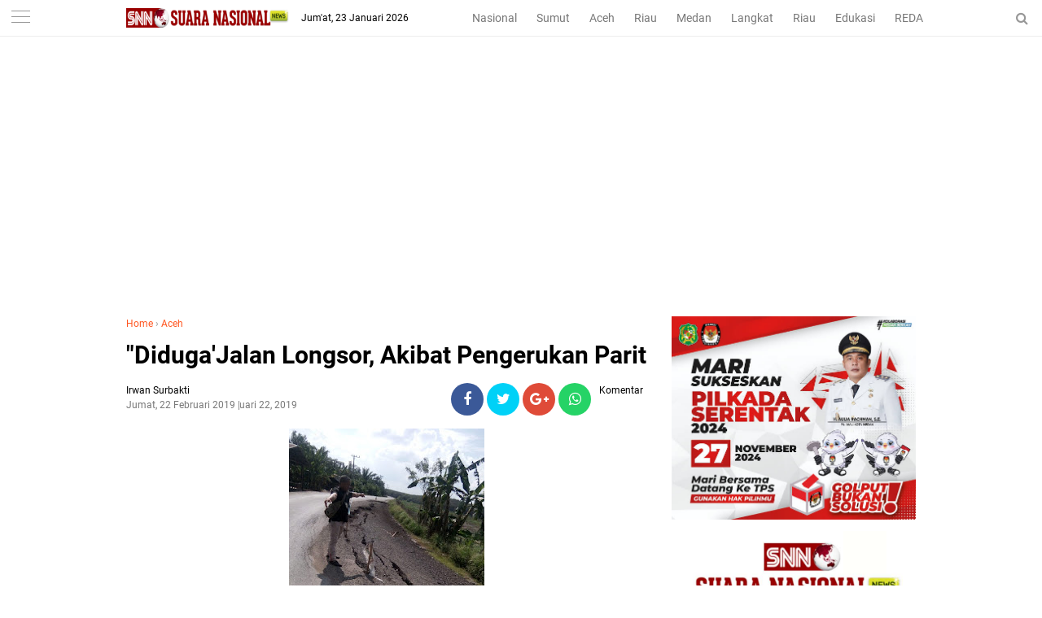

--- FILE ---
content_type: text/html; charset=UTF-8
request_url: https://www.suaranasionalnews.com/2019/02/didugajalan-longsor-akibat-pengerukan.html
body_size: 39803
content:
<!DOCTYPE html>
<HTML dir='ltr'>
<head>
<!--<head>-->
<meta charset='utf-8'/>
<meta content='width=device-width, initial-scale=1' name='viewport'/>
<meta content='XMLThemes' name='author'/>
<meta content='sitelinkssearchbox' name='google'/>
<meta content='#ff5722' name='theme-color'/>
<meta content='#ff5722' name='msapplication-navbutton-color'/>
<meta content='#ff5722' name='apple-mobile-web-app-status-bar-style'/>
<meta content='yes' name='apple-mobile-web-app-capable'/>
<script async='async' crossorigin='anonymous' src='https://pagead2.googlesyndication.com/pagead/js/adsbygoogle.js?client=ca-pub-5144571803838294'></script>
<include expiration='7d' path='*.css'></include>
<include expiration='7d' path='*.js'></include>
<include expiration='3d' path='*.gif'></include>
<include expiration='3d' path='*.jpeg'></include>
<include expiration='3d' path='*.jpg'></include>
<include expiration='3d' path='*.png'></include>
<meta content='text/html; charset=UTF-8' http-equiv='Content-Type'/>
<meta content='blogger' name='generator'/>
<link href='https://www.suaranasionalnews.com/favicon.ico' rel='icon' type='image/x-icon'/>
<link href='https://www.suaranasionalnews.com/2019/02/didugajalan-longsor-akibat-pengerukan.html' rel='canonical'/>
<link rel="alternate" type="application/atom+xml" title="SNN | Suara Nasional News - Atom" href="https://www.suaranasionalnews.com/feeds/posts/default" />
<link rel="alternate" type="application/rss+xml" title="SNN | Suara Nasional News - RSS" href="https://www.suaranasionalnews.com/feeds/posts/default?alt=rss" />
<link rel="service.post" type="application/atom+xml" title="SNN | Suara Nasional News - Atom" href="https://www.blogger.com/feeds/2300651060882692718/posts/default" />

<link rel="alternate" type="application/atom+xml" title="SNN | Suara Nasional News - Atom" href="https://www.suaranasionalnews.com/feeds/1612248636735185441/comments/default" />
<!--Can't find substitution for tag [blog.ieCssRetrofitLinks]-->
<link href='https://blogger.googleusercontent.com/img/b/R29vZ2xl/AVvXsEgj3LEr_gSXCyHbxJue_l0fqiEohDrBq2F_1zDaD-IMIHxx9xBa29ML_bY0qxZzHsNlFzz9uLtx2qghJ_8D7UNANgF_61MM-zhHpWbMA0HXt8Y_iNQbFTMRSERhKgGOIsTz09RbuRUmtLyB/s320/Baru+Jalan+Longsor%252C+Akibat+Pengerukan+Parit.jpg' rel='image_src'/>
<meta content='https://www.suaranasionalnews.com/2019/02/didugajalan-longsor-akibat-pengerukan.html' property='og:url'/>
<meta content='&quot;Diduga&#39;Jalan Longsor, Akibat Pengerukan Parit' property='og:title'/>
<meta content='' property='og:description'/>
<meta content='https://blogger.googleusercontent.com/img/b/R29vZ2xl/AVvXsEgj3LEr_gSXCyHbxJue_l0fqiEohDrBq2F_1zDaD-IMIHxx9xBa29ML_bY0qxZzHsNlFzz9uLtx2qghJ_8D7UNANgF_61MM-zhHpWbMA0HXt8Y_iNQbFTMRSERhKgGOIsTz09RbuRUmtLyB/w1200-h630-p-k-no-nu/Baru+Jalan+Longsor%252C+Akibat+Pengerukan+Parit.jpg' property='og:image'/>
<link href='https://www.suaranasionalnews.com/2019/02/didugajalan-longsor-akibat-pengerukan.html' rel='canonical'/>
<!-- Title -->
<title>"Diduga'Jalan Longsor, Akibat Pengerukan Parit</title>
<meta content='"Diduga&#39;Jalan Longsor, Akibat Pengerukan Parit - SNN | Suara Nasional News' name='description'/>
<!-- Meta keywords otomatis homepage, static page, dan post -->
<meta content='"Diduga&#39;Jalan Longsor, Akibat Pengerukan Parit' name='keywords'/>
<!-- Noindex search page, label, dan arsip -->
<!-- Facebook Open Graph Tag -->
<meta content='"Diduga&#39;Jalan Longsor, Akibat Pengerukan Parit' property='og:title'/>
<meta content='article' property='og:type'/>
<meta content='SNN | Suara Nasional News' property='og:site_name'/>
<link href='https://blogger.googleusercontent.com/img/b/R29vZ2xl/AVvXsEhDNmgvETOi4JjpzX4jRTqS4oxHlBJoFf4_SliEAs_w12gRes7ia7chkgRYbtsINFZTeAq8FAHKES8H6K7lEr7DesAzHO1dnC9uYWfnuPxWU3y2M6Bf7sUor0GPWFW5LDhHTHeXY0lBCCAw/s1600/xmlthemes-icon.png' rel='shortcut icon' sizes='64x64' type='image/x-icon'/>
<link href='/favicon.ico' rel='icon' type='image/x-icon'/>

<style type="text/css">
<!-- /*<style id='page-skin-1' type='text/css'><!--
body#layout {width: 100% !important;}
body#layout #side-menu {float: left; width: 20%;}body#layout #header{float:left;width:28%}body#layout #header-menu{float:right;width:35.9%}body#layout #mymenu{float:left;width:27%}body#layout #main{float:left;width:62%}body#layout #sidebar-wrapper{float:right;width:32.7%}
body#layout #feat1left, body#layout #feat2left, body#layout #feat3left {float: left; width: 61.9%;}
body#layout #feat1right, body#layout #specialtopic, body#layout #specialtopic2 {float: right; width: 27%;}
body#layout #columns1, body#layout #footer1 {float: left; width: 28%;}
body#layout #columns2, body#layout #footer2 {float: left; width: 28%;}
body#layout #columns3, body#layout #footer3 {float: right; width: 28%;}
body#layout::before {content: "Liputan9 v.1.1"; padding: 5px 10px; position: absolute; right: 20px; top: 20px; z-index: 1;}
*/
--></style>
<style type='text/css'>
/*<![CDATA[*/
/* -----------------------------------------------
Theme SNN
----------------------------------------------- */
/*Font*/
@font-face{font-family:'Roboto';font-style:italic;font-weight:400;src:local('Roboto Italic'),local('Roboto-Italic'),url(https://fonts.gstatic.com/s/roboto/v18/KFOkCnqEu92Fr1Mu51xFIzIFKw.woff2) format('woff2');unicode-range:U+0460-052F,U+1C80-1C88,U+20B4,U+2DE0-2DFF,U+A640-A69F,U+FE2E-FE2F}@font-face{font-family:'Roboto';font-style:italic;font-weight:400;src:local('Roboto Italic'),local('Roboto-Italic'),url(https://fonts.gstatic.com/s/roboto/v18/KFOkCnqEu92Fr1Mu51xMIzIFKw.woff2) format('woff2');unicode-range:U+0400-045F,U+0490-0491,U+04B0-04B1,U+2116}@font-face{font-family:'Roboto';font-style:italic;font-weight:400;src:local('Roboto Italic'),local('Roboto-Italic'),url(https://fonts.gstatic.com/s/roboto/v18/KFOkCnqEu92Fr1Mu51xEIzIFKw.woff2) format('woff2');unicode-range:U+1F00-1FFF}@font-face{font-family:'Roboto';font-style:italic;font-weight:400;src:local('Roboto Italic'),local('Roboto-Italic'),url(https://fonts.gstatic.com/s/roboto/v18/KFOkCnqEu92Fr1Mu51xLIzIFKw.woff2) format('woff2');unicode-range:U+0370-03FF}@font-face{font-family:'Roboto';font-style:italic;font-weight:400;src:local('Roboto Italic'),local('Roboto-Italic'),url(https://fonts.gstatic.com/s/roboto/v18/KFOkCnqEu92Fr1Mu51xHIzIFKw.woff2) format('woff2');unicode-range:U+0102-0103,U+0110-0111,U+1EA0-1EF9,U+20AB}@font-face{font-family:'Roboto';font-style:italic;font-weight:400;src:local('Roboto Italic'),local('Roboto-Italic'),url(https://fonts.gstatic.com/s/roboto/v18/KFOkCnqEu92Fr1Mu51xGIzIFKw.woff2) format('woff2');unicode-range:U+0100-024F,U+0259,U+1E00-1EFF,U+2020,U+20A0-20AB,U+20AD-20CF,U+2113,U+2C60-2C7F,U+A720-A7FF}@font-face{font-family:'Roboto';font-style:italic;font-weight:400;src:local('Roboto Italic'),local('Roboto-Italic'),url(https://fonts.gstatic.com/s/roboto/v18/KFOkCnqEu92Fr1Mu51xIIzI.woff2) format('woff2');unicode-range:U+0000-00FF,U+0131,U+0152-0153,U+02BB-02BC,U+02C6,U+02DA,U+02DC,U+2000-206F,U+2074,U+20AC,U+2122,U+2191,U+2193,U+2212,U+2215,U+FEFF,U+FFFD}@font-face{font-family:'Roboto';font-style:italic;font-weight:700;src:local('Roboto Bold Italic'),local('Roboto-BoldItalic'),url(https://fonts.gstatic.com/s/roboto/v18/KFOjCnqEu92Fr1Mu51TzBic3CsTKlA.woff2) format('woff2');unicode-range:U+0460-052F,U+1C80-1C88,U+20B4,U+2DE0-2DFF,U+A640-A69F,U+FE2E-FE2F}@font-face{font-family:'Roboto';font-style:italic;font-weight:700;src:local('Roboto Bold Italic'),local('Roboto-BoldItalic'),url(https://fonts.gstatic.com/s/roboto/v18/KFOjCnqEu92Fr1Mu51TzBic-CsTKlA.woff2) format('woff2');unicode-range:U+0400-045F,U+0490-0491,U+04B0-04B1,U+2116}@font-face{font-family:'Roboto';font-style:italic;font-weight:700;src:local('Roboto Bold Italic'),local('Roboto-BoldItalic'),url(https://fonts.gstatic.com/s/roboto/v18/KFOjCnqEu92Fr1Mu51TzBic2CsTKlA.woff2) format('woff2');unicode-range:U+1F00-1FFF}@font-face{font-family:'Roboto';font-style:italic;font-weight:700;src:local('Roboto Bold Italic'),local('Roboto-BoldItalic'),url(https://fonts.gstatic.com/s/roboto/v18/KFOjCnqEu92Fr1Mu51TzBic5CsTKlA.woff2) format('woff2');unicode-range:U+0370-03FF}@font-face{font-family:'Roboto';font-style:italic;font-weight:700;src:local('Roboto Bold Italic'),local('Roboto-BoldItalic'),url(https://fonts.gstatic.com/s/roboto/v18/KFOjCnqEu92Fr1Mu51TzBic1CsTKlA.woff2) format('woff2');unicode-range:U+0102-0103,U+0110-0111,U+1EA0-1EF9,U+20AB}@font-face{font-family:'Roboto';font-style:italic;font-weight:700;src:local('Roboto Bold Italic'),local('Roboto-BoldItalic'),url(https://fonts.gstatic.com/s/roboto/v18/KFOjCnqEu92Fr1Mu51TzBic0CsTKlA.woff2) format('woff2');unicode-range:U+0100-024F,U+0259,U+1E00-1EFF,U+2020,U+20A0-20AB,U+20AD-20CF,U+2113,U+2C60-2C7F,U+A720-A7FF}@font-face{font-family:'Roboto';font-style:italic;font-weight:700;src:local('Roboto Bold Italic'),local('Roboto-BoldItalic'),url(https://fonts.gstatic.com/s/roboto/v18/KFOjCnqEu92Fr1Mu51TzBic6CsQ.woff2) format('woff2');unicode-range:U+0000-00FF,U+0131,U+0152-0153,U+02BB-02BC,U+02C6,U+02DA,U+02DC,U+2000-206F,U+2074,U+20AC,U+2122,U+2191,U+2193,U+2212,U+2215,U+FEFF,U+FFFD}@font-face{font-family:'Roboto';font-style:normal;font-weight:300;src:local('Roboto Light'),local('Roboto-Light'),url(https://fonts.gstatic.com/s/roboto/v18/KFOlCnqEu92Fr1MmSU5fCRc4EsA.woff2) format('woff2');unicode-range:U+0460-052F,U+1C80-1C88,U+20B4,U+2DE0-2DFF,U+A640-A69F,U+FE2E-FE2F}@font-face{font-family:'Roboto';font-style:normal;font-weight:300;src:local('Roboto Light'),local('Roboto-Light'),url(https://fonts.gstatic.com/s/roboto/v18/KFOlCnqEu92Fr1MmSU5fABc4EsA.woff2) format('woff2');unicode-range:U+0400-045F,U+0490-0491,U+04B0-04B1,U+2116}@font-face{font-family:'Roboto';font-style:normal;font-weight:300;src:local('Roboto Light'),local('Roboto-Light'),url(https://fonts.gstatic.com/s/roboto/v18/KFOlCnqEu92Fr1MmSU5fCBc4EsA.woff2) format('woff2');unicode-range:U+1F00-1FFF}@font-face{font-family:'Roboto';font-style:normal;font-weight:300;src:local('Roboto Light'),local('Roboto-Light'),url(https://fonts.gstatic.com/s/roboto/v18/KFOlCnqEu92Fr1MmSU5fBxc4EsA.woff2) format('woff2');unicode-range:U+0370-03FF}@font-face{font-family:'Roboto';font-style:normal;font-weight:300;src:local('Roboto Light'),local('Roboto-Light'),url(https://fonts.gstatic.com/s/roboto/v18/KFOlCnqEu92Fr1MmSU5fCxc4EsA.woff2) format('woff2');unicode-range:U+0102-0103,U+0110-0111,U+1EA0-1EF9,U+20AB}@font-face{font-family:'Roboto';font-style:normal;font-weight:300;src:local('Roboto Light'),local('Roboto-Light'),url(https://fonts.gstatic.com/s/roboto/v18/KFOlCnqEu92Fr1MmSU5fChc4EsA.woff2) format('woff2');unicode-range:U+0100-024F,U+0259,U+1E00-1EFF,U+2020,U+20A0-20AB,U+20AD-20CF,U+2113,U+2C60-2C7F,U+A720-A7FF}@font-face{font-family:'Roboto';font-style:normal;font-weight:300;src:local('Roboto Light'),local('Roboto-Light'),url(https://fonts.gstatic.com/s/roboto/v18/KFOlCnqEu92Fr1MmSU5fBBc4.woff2) format('woff2');unicode-range:U+0000-00FF,U+0131,U+0152-0153,U+02BB-02BC,U+02C6,U+02DA,U+02DC,U+2000-206F,U+2074,U+20AC,U+2122,U+2191,U+2193,U+2212,U+2215,U+FEFF,U+FFFD}@font-face{font-family:'Roboto';font-style:normal;font-weight:400;src:local('Roboto'),local('Roboto-Regular'),url(https://fonts.gstatic.com/s/roboto/v18/KFOmCnqEu92Fr1Mu72xKOzY.woff2) format('woff2');unicode-range:U+0460-052F,U+1C80-1C88,U+20B4,U+2DE0-2DFF,U+A640-A69F,U+FE2E-FE2F}@font-face{font-family:'Roboto';font-style:normal;font-weight:400;src:local('Roboto'),local('Roboto-Regular'),url(https://fonts.gstatic.com/s/roboto/v18/KFOmCnqEu92Fr1Mu5mxKOzY.woff2) format('woff2');unicode-range:U+0400-045F,U+0490-0491,U+04B0-04B1,U+2116}@font-face{font-family:'Roboto';font-style:normal;font-weight:400;src:local('Roboto'),local('Roboto-Regular'),url(https://fonts.gstatic.com/s/roboto/v18/KFOmCnqEu92Fr1Mu7mxKOzY.woff2) format('woff2');unicode-range:U+1F00-1FFF}@font-face{font-family:'Roboto';font-style:normal;font-weight:400;src:local('Roboto'),local('Roboto-Regular'),url(https://fonts.gstatic.com/s/roboto/v18/KFOmCnqEu92Fr1Mu4WxKOzY.woff2) format('woff2');unicode-range:U+0370-03FF}@font-face{font-family:'Roboto';font-style:normal;font-weight:400;src:local('Roboto'),local('Roboto-Regular'),url(https://fonts.gstatic.com/s/roboto/v18/KFOmCnqEu92Fr1Mu7WxKOzY.woff2) format('woff2');unicode-range:U+0102-0103,U+0110-0111,U+1EA0-1EF9,U+20AB}@font-face{font-family:'Roboto';font-style:normal;font-weight:400;src:local('Roboto'),local('Roboto-Regular'),url(https://fonts.gstatic.com/s/roboto/v18/KFOmCnqEu92Fr1Mu7GxKOzY.woff2) format('woff2');unicode-range:U+0100-024F,U+0259,U+1E00-1EFF,U+2020,U+20A0-20AB,U+20AD-20CF,U+2113,U+2C60-2C7F,U+A720-A7FF}@font-face{font-family:'Roboto';font-style:normal;font-weight:400;src:local('Roboto'),local('Roboto-Regular'),url(https://fonts.gstatic.com/s/roboto/v18/KFOmCnqEu92Fr1Mu4mxK.woff2) format('woff2');unicode-range:U+0000-00FF,U+0131,U+0152-0153,U+02BB-02BC,U+02C6,U+02DA,U+02DC,U+2000-206F,U+2074,U+20AC,U+2122,U+2191,U+2193,U+2212,U+2215,U+FEFF,U+FFFD}@font-face{font-family:'Roboto';font-style:normal;font-weight:700;src:local('Roboto Bold'),local('Roboto-Bold'),url(https://fonts.gstatic.com/s/roboto/v18/KFOlCnqEu92Fr1MmWUlfCRc4EsA.woff2) format('woff2');unicode-range:U+0460-052F,U+1C80-1C88,U+20B4,U+2DE0-2DFF,U+A640-A69F,U+FE2E-FE2F}@font-face{font-family:'Roboto';font-style:normal;font-weight:700;src:local('Roboto Bold'),local('Roboto-Bold'),url(https://fonts.gstatic.com/s/roboto/v18/KFOlCnqEu92Fr1MmWUlfABc4EsA.woff2) format('woff2');unicode-range:U+0400-045F,U+0490-0491,U+04B0-04B1,U+2116}@font-face{font-family:'Roboto';font-style:normal;font-weight:700;src:local('Roboto Bold'),local('Roboto-Bold'),url(https://fonts.gstatic.com/s/roboto/v18/KFOlCnqEu92Fr1MmWUlfCBc4EsA.woff2) format('woff2');unicode-range:U+1F00-1FFF}@font-face{font-family:'Roboto';font-style:normal;font-weight:700;src:local('Roboto Bold'),local('Roboto-Bold'),url(https://fonts.gstatic.com/s/roboto/v18/KFOlCnqEu92Fr1MmWUlfBxc4EsA.woff2) format('woff2');unicode-range:U+0370-03FF}@font-face{font-family:'Roboto';font-style:normal;font-weight:700;src:local('Roboto Bold'),local('Roboto-Bold'),url(https://fonts.gstatic.com/s/roboto/v18/KFOlCnqEu92Fr1MmWUlfCxc4EsA.woff2) format('woff2');unicode-range:U+0102-0103,U+0110-0111,U+1EA0-1EF9,U+20AB}@font-face{font-family:'Roboto';font-style:normal;font-weight:700;src:local('Roboto Bold'),local('Roboto-Bold'),url(https://fonts.gstatic.com/s/roboto/v18/KFOlCnqEu92Fr1MmWUlfChc4EsA.woff2) format('woff2');unicode-range:U+0100-024F,U+0259,U+1E00-1EFF,U+2020,U+20A0-20AB,U+20AD-20CF,U+2113,U+2C60-2C7F,U+A720-A7FF}@font-face{font-family:'Roboto';font-style:normal;font-weight:700;src:local('Roboto Bold'),local('Roboto-Bold'),url(https://fonts.gstatic.com/s/roboto/v18/KFOlCnqEu92Fr1MmWUlfBBc4.woff2) format('woff2');unicode-range:U+0000-00FF,U+0131,U+0152-0153,U+02BB-02BC,U+02C6,U+02DA,U+02DC,U+2000-206F,U+2074,U+20AC,U+2122,U+2191,U+2193,U+2212,U+2215,U+FEFF,U+FFFD} 
@font-face{font-family:FontAwesome;src:url(https://maxcdn.bootstrapcdn.com/font-awesome/4.5.0/fonts/fontawesome-webfont.eot?v=4.5.0);src:url(https://maxcdn.bootstrapcdn.com/font-awesome/4.5.0/fonts/fontawesome-webfont.eot?#iefix&v=4.5.0) format('embedded-opentype'),url(https://maxcdn.bootstrapcdn.com/font-awesome/4.5.0/fonts/fontawesome-webfont.woff2?v=4.5.0) format('woff2'),url(https://maxcdn.bootstrapcdn.com/font-awesome/4.5.0/fonts/fontawesome-webfont.woff?v=4.5.0) format('woff'),url(https://maxcdn.bootstrapcdn.com/font-awesome/4.5.0/fonts/fontawesome-webfont.ttf?v=4.5.0) format('truetype'),url(https://maxcdn.bootstrapcdn.com/font-awesome/4.5.0/fonts/fontawesome-webfont.svg?v=4.5.0#fontawesomeregular) format('svg');font-weight:400;font-style:normal}
/*Icon*/
.fa{display:inline-block;font:normal normal normal 14px/1 FontAwesome;font-size:inherit;text-rendering:auto;-webkit-font-smoothing:antialiased;-moz-osx-font-smoothing:grayscale;transform:translate(0,0)}.fa-lg{font-size:1.33333333em;line-height:.75em;vertical-align:-15%}.fa-fw{width:1.28571429em;text-align:center}.fa-google-plus:before{content:"\f0d5"}.fa-google-plus-square:before{content:"\f0d4"}.fa-facebook-square:before{content:"\f082"}.fa-facebook:before{content:"\f09a"}.fa-twitter-square:before{content:"\f081"}.fa-twitter:before{content:"\f099"}.fa-plus:before{content:"\f067"}.fa-linkedin-square:before{content:"\f08c"}.fa-youtube:before{content:"\f167"}.fa-plus-square:before{content:"\f0fe"}.fa-bell:before{content:"\f0f3"}.fa-code:before{content:"\f121"}.fa-file-audio-o:before{content:"\f1c7"}.fa-paint-brush:before{content:"\f1fc"}.fa-adjust:before{content:"\f042"}.fa-search:before{content:"\f002"}.fa-home:before{content:"\f015"}.fa-angle-right:before{content:"\f105"}.fa-user:before{content:"\f007"}.fa-calendar-check-o:before{content:"\f274"}.fa-tags:before{content:"\f02c"}.fa-pencil-square-o:before{content:"\f044"}.fa-refresh:before{content:"\f021"}.fa-times:before{content:"\f00d"}.fa-plus-square-o:before{content:"\f196"}.fa-minus-square-o:before{content:"\f147"}.fa-chevron-left:before{content:"\f053"}.fa-chevron-right:before{content:"\f054"}.fa-map-marker:before{content:"\f041"}.fa-smile-o:before{content:"\f118"}.fa-commenting:before{content:"\f27a"}.fa-navicon:before,.fa-reorder:before,.fa-bars:before{content:"\f0c9"}.fa-linkedin:before{content:"\f0e1"}.fa-calendar:before{content:"\f073"}.fa-comments:before{content:"\f086"}.fa-print:before{content:"\f02f"}.fa-briefcase:before{content:"\f0b1"}.fa-motorcycle:before{content:"\f21c"}.fa-female:before{content:"\f182"}.fa-gear:before,.fa-cog:before{content:"\f013"}.fa-coffee:before{content:"\f0f4"}.fa-globe:before{content:"\f0ac"}.fa-youtube-play:before{content:"\f16a"}.fa-comment:before{content:"\f075"}.fa-chevron-circle-up:before{content:"\f139"}.fa-reply:before{content:"\f112"}.fa-3x{font-size:3em}.fa-pinterest:before{content:"\f0d2"}.fa-share:before {content: "\f064";}.fa-angle-double-left:before {content: "\f100";}
.fa-angle-double-right:before {content: "\f101";}.fa-whatsapp:before {content: "\f232";}.fa-envelope-open-o:before {content: "\f2b7";}.fa-send:before,.fa-paper-plane:before {content: "\f1d8";}.fa-instagram:before {content: "\f16d";}.fa-feed:before,.fa-rss:before {content: "\f09e";}.fa-photo:before,.fa-image:before,.fa-picture-o:before {content: "\f03e";}.fa-star-o:before {content: "\f006";}.fa-clock-o:before {content: "\f017";}.fa-fire:before {content: "\f06d";}.fa-thumbs-o-up:before {content: "\f087";}
/*Menu Atas*/
#side-menu h2{display:none}.dialog-box{background:#fff none repeat scroll 0 0;margin:auto;padding:0 15px 10px;position:relative;text-align:center;top:44px;width:auto;z-index:5}.dialog-box input[type="text"]{background:#f2f2f2 none repeat scroll 0 0;border:medium none;box-sizing:border-box;color:#999;font:12px "Roboto",Arial,"Lucida Grande",sans-serif;height:45px;max-width:970px;padding:10px;transition:all 0.2s ease 0s;width:100%}.overlay{background:rgba(255,255,255,1) none repeat scroll 0 0;height:100%;left:0;position:fixed;top:0;width:100%}.overlay .overlay-close{background:red none repeat scroll 0 0;border:medium none;border-radius:50%;color:#fff;cursor:pointer;float:left;height:30px;outline:medium none;position:absolute;right:10px;top:-37px;width:30px;z-index:100}.overlay .dialog-inner{height:auto;position:relative;text-align:center;top:0}.overlay-mbl{opacity:0;transition:opacity 0.5s ease 0s,visibility 0s ease 0.5s;visibility:hidden;z-index:100}.overlay-mbl.open{opacity:1;transition:opacity 0.5s ease 0s;visibility:visible}#trigger-overlay{cursor:pointer;height:45px;line-height:45px;position:absolute;right:0;text-align:center;top:0;width:50px;z-index:100}#trigger-overlay img{height:auto;width:21px}#trigger-overlay a{color:#979797;text-decoration:none}.search-popup-inner{border-top:1px solid #ededed;padding:10px 0 0}.showmenu{color:#979797;cursor:pointer;float:left;font-size:21px;height:45px;left:0;position:fixed;top:0;width:50px;z-index:999}#side-menu .widget-content{margin:0}.sidenav{background:#fff none repeat scroll 0 0;display:none;height:500px;left:0;overflow-x:hidden;position:fixed;text-align:left;top:45px;transition:all 0.5s ease 0s;width:370px;z-index:9999;}.sidenav .closebtn{background:#fff none repeat scroll 0 0;display:block;font-size:26px;height:45px;left:0;position:fixed;top:0;width:100%}.sidenav .closebtn a{border-bottom:1px solid #eee;color:#ff5722;display:block;font-weight:700;line-height:45px;padding:0 0 0 20px}.border1menu,.border2menu,.border3menu{border-top:1px solid #979797;display:block;margin:13px auto 0;text-align:center;width:23px}.border2menu{margin:6px auto 0}.border3menu{margin:6px auto 0}.menu{font-size:18px;padding:0 0 60px}.menu a,.menu-star a{color:#000;display:block}.menu a:hover,.menu-star a:hover{font-weight:700}.menu li::before{color:#ff5722;content: "#";font-size:30px;font-weight:100;margin:-10px 0 0 -38px;position:absolute}.fa.fa-star-o,.fa.fa-clock-o,.fa-fire,.fa-thumbs-o-up{color:#ff5722;font-size:26px!important;margin:0 0 0 -40px;position:absolute}.menu-star li,.menu li{list-style:outside none none;padding:15px 15px 15px 60px}.menu-star{border-bottom:1px solid #eee;font-size:18px;padding:15px 0}
/*CSS Reset*/
html,body,div,span,applet,object,iframe,p,blockquote,pre,a,abbr,acronym,address,big,cite,code,del,dfn,em,img,ins,kbd,q,s,samp,small,strike,strong,sub,sup,tt,var,u,i,center,dl,dt,dd,ol,ul,li,fieldset,form,label,legend,table,caption,tbody,tfoot,thead,tr,th,td,article,aside,canvas,details,embed,figure,figcaption,footer,header,hgroup,menu,nav,output,ruby,section,summary,time,mark,audio,video {margin:0;outline: medium none !important;padding:0;border:0;font-size:100%;font:inherit;vertical-align:baseline;text-decoration: none !important;}zz{bottom:0;color:transparent;font-size:1px;position:absolute;visibility:hidden;z-index:-999}
article,aside,details,figcaption,figure,footer,header,hgroup,menu,nav,section{display:block;}*{margin:0;padding:0;}html{display:block;}blockquote,q{quotes:none;}blockquote:before,blockquote:after,q:before,q:after{content:&#39;&#39;;content:none;}table{border-collapse:collapse;border-spacing:0;}#navbar-iframe, #header-menu h2, #top-ads h2 {height:0;visibility:hidden;display:none;}iframe {width: 100%;}.post-body i{font-style:italic}.post-body blockquote{color:#657786;font:italic 16px georgia}.post-body blockquote::before{color:#c6e7fb;content:"\f10d";font-family:fontawesome;margin:0 5px 0 0}.post-body blockquote::after{color:#c6e7fb;content:"\f10e";font-family:fontawesome;margin:0 0 0 5px}.post-body u{border-bottom:1px solid}.tr-caption{color:#767676;font-size:12px;padding:0 0 5px 0;text-align:left!important}#page-loader{display:none;background:#fff none repeat scroll 0 0;bottom:0;left:0;position:fixed!important;right:0;top:0;z-index:999999}.page-loader{color:#000;position:fixed;text-align:center;top:50%;transform:translate(0%,-50%);width:100%}img{max-width:100%!important;width:auto}
/*Global*/
body{background:#fff none repeat scroll 0 0;color:#444;font-family:"Roboto",Arial,"Lucida Grande",sans-serif;line-height:1.5;margin:0;padding:0;transition:all 0.31s ease 0s}object,embed,input::-moz-focus-inner{outline:0;border:0;transition:all 0.31s ease 0s;text-decoration:none}a{color:#ff5722}a:hover{transition:all 0.31s ease 0s}img:hover{filter:saturate(1.5);transition:all 0.31s ease 0s}.separator a{margin:0!important}.post-body ul,.post-body ol{margin:0 0 0 15px}.post-body h2{font-size:16px;line-height: 1.3;}#header-menu .widget-content{margin:0}#top-ads{margin:0 auto;max-width:970px;overflow:hidden;padding:65px 0 0;text-align:center;width:auto}.widget img {vertical-align:middle;max-width:100%;height:auto;}
/*JQuery Image*/
.lighter,.lighter *{transition:all 0.31s ease 0s}.lighter{position:fixed;top:0;bottom:0;left:0;right:0;z-index:400000;opacity:1}.lighter.fade{opacity:0}.lighter.fade .lighter-container{transform:scale(.5)}.lighter img{width:100%;height:100%}.lighter .lighter-overlay{background:rgba(0,0,0,.75);height:100%;width:100%}.lighter .lighter-container{background:white;position:absolute;z-index:400000;top:50%;left:50%;right:50%;bottom:50%;box-shadow:0 2px 8px rgba(0,0,0,.5)}.lighter .lighter-container .lighter-close{top:0;right:0;width:30px;height:30px;margin:-15px;line-height:30px;font-size:16pt;font-family:Helvetica,Arial,serif}.lighter .lighter-container .lighter-next{display:none;right:40px;top:50%;width:40px;height:40px;margin:-20px 0;line-height:34px;font-size:32pt;font-family:Times,serif}.lighter .lighter-container .lighter-prev{display:none;left:40px;top:50%;width:40px;height:40px;margin:-20px;line-height:24pt;font-size:34px;font-family:Times,serif}.lighter .lighter-container .lighter-next,.lighter .lighter-container .lighter-prev,.lighter .lighter-container .lighter-close{cursor:pointer;position:absolute;z-index:800000;text-align:center;border-radius:40px;color:rgba(255,255,255,.8);background:rgba(255,0,0,.6)}.lighter .lighter-container .lighter-next:hover,.lighter .lighter-container .lighter-prev:hover,.lighter .lighter-container .lighter-close:hover{color:white;text-decoration:none;background:rgba(255,0,0,.9)}.lighter .lighter-container .lighter-next:active,.lighter .lighter-container .lighter-prev:active,.lighter .lighter-container .lighter-close:active{color:white;background:rgba(0,0,0,.6)}
/*Header*/
header{background:#fff none repeat scroll 0 0;border-bottom:1px solid #ededed;top:0;position:fixed;width:100%;z-index:99}#header-wrapper{margin:0 auto;max-width:1000px;overflow:hidden;width:auto}#header{float:left;height:44px;margin:0 15px;overflow:hidden;position:relative;max-width:200px;width:auto}#header-inner img{height:24px;padding:10px 0;width:auto}.tglhariini{color:#000;float:left;font-size:12px;margin:13px 0 0;max-width:200px}.tglhariini-side{color:#000;font:italic 14px georgia;position:fixed;right:15px;top:12px}#header-menu{float:right;line-height:24px;margin:0 5px 0 0;max-width:565px;width:100%;text-align:right}#header-menu ul{margin:0;overflow-x:auto;text-align:right;white-space:nowrap}#header-menu li{display:inline-block}#header-menu a{border-bottom:2px solid transparent;color:#787878;display:block;font-size:14px;padding:10px 10px 8px 10px;text-decoration:none}#header-menu a:hover{border-bottom:2px solid #ff5722;color:#000;text-decoration:none}#xmlthemes-feat-box{margin:0 auto;max-width:970px;width:auto}.outer-wrapper{margin:0 auto;max-width:970px;overflow:hidden;width:auto}.SEO{color:transparent;font-size:1px;position:absolute;text-indent:-999px;top:0}.main-wrapper{float:left;width:640px}.post{background:#fff none repeat scroll 0 0;border-top:1px solid #e5e5e5;height:112px;overflow:hidden;padding:20px 0}.img-thumbnail{float:left;margin:0 20px 0 0;overflow:hidden}.post img{height:112px;object-fit:cover;object-position:0 0;width:200px}
/*XMLThemes Box*/
#feat1right h2{display:none}#xmlthemes-feat1,#xmlthemes-feat2,#xmlthemes-feat3{overflow:hidden}#feat1left,#feat2left,#feat3left{float:left;max-width:640px;width:auto}#feat1right,#specialtopic,#specialtopic2{float:right;width:300px}#main::before{background:#fff none repeat scroll 0 0;border-bottom:2px solid #ff5722;box-sizing:border-box;color:#000;content:"Indeks Berita";font-size:12px;height:auto;padding:0 2px 2px 0;position:relative;text-transform:uppercase;top:0}
/*Berita Utama*/
.xmlthemes_top{border-bottom:1px solid #e5e5e5;display:block;margin:0 0 10px;padding:0 0 10px;text-align:left}.xmlthemes_bottom::before{color:#000;content:"Berita Utama Lainnya";font-weight:700;margin:0 10px;text-transform:uppercase}ul.xmlthemes_thumbs2 li{box-sizing:border-box;float:left;height:100%;list-style:outside none none;width:33.33%}.xmlthemes_summary{color:#666;display:block;font-size:13px}.xmlthemes_meta_date{color:#ff5722;font-size:12px}.xmlthemes_bottom{overflow:hidden;display:block;margin:0 -10px;text-align:left}ul.xmlthemes_thumbs2 .cat_thumb2{height:112px;padding:10px 0;width:100%}.xmlthemes_title.xmlthemes_title2{font-size:14px;line-height:1.5;padding:0 10px}span.xmlthemes_title{box-sizing:border-box;display:block;font-size:24px;font-weight:700;line-height:1.3;padding:8px 0;width:100%}.cat_thumb2 img{box-sizing:border-box;height:112px;object-fit:cover;padding:0 10px;width:220px}.xmlthemes_thumbs li{list-style:outside none none}.cat_thumb{height:100%;object-fit:cover;width:100%;overflow: hidden;position: relative;margin-top:0px}#xmlthemes-feat1 .feat1left h2{display:none;margin:3px 0 0;position:absolute}.data-title a{background:#ff5722 none repeat scroll 0 0;color:#fff;padding:5px 10px}.xmlthemes_title a{color:#000}.xmlthemes_title a:hover{color:#ff5722}.xmlthemes_bottom .xmlthemes_meta_date{color:rgba(0,0,0,.4);display:block;font-size:10px!important;margin:0 0 5px;padding:0 10px}#feat1left .xmlthemes_thumbs2 .xmlthemes_summary{display:none}.cat_thumb img{height:auto;width:100%}
/*Topik Populer*/
#Label1 ul{height:181px;overflow:auto}.Label li::before{color:#ff5722;content:"#";float:left;font-size:14px;font-weight:700;margin:0 0 0 -30px}.Label li{background:#fff none repeat scroll 0 0;border-bottom:1px solid #e5e5e5;border-top:1px solid #e5e5e5;font-size:12px;height:25px;line-height:25px;list-style:outside none none;margin:0 0 -1px 30px;padding:5px 0;text-align:left;width:auto}.Label a{color:#444;display:block;font-weight:700;text-transform:uppercase}.Label a:hover{color:#ff5722;text-decoration:none}.list-label-widget-content span{color:#ff5722;float:right;font-size:10px;margin:-25px 10px 0 0;text-align:center;width:30px}
/*Follow Email*/
.FollowByEmail{background:#f4f4f4 none repeat scroll 0 0;border-image:repeating-linear-gradient(-45deg,red 0,red 1em,transparent 0,transparent 2em,#58a 0,#58a 3em,transparent 0,transparent 4em) 5 5 5 5;border-style:solid solid none;border-width:2px;padding:20px 15px;text-align:center}.FollowByEmail h2,#Label1 h2{display:block!important}.follow-by-email-address{border:medium none!important;color:#747474;font:13px "Roboto",Arial,"Lucida Grande",sans-serif;padding:12px;width:86%!important}.follow-by-email-submit{background:#ff5722 none repeat scroll 0 0;border:medium none;color:#fff;cursor:pointer;display:block;font:13px "Roboto",Arial,"Lucida Grande",sans-serif;height:41px!important;margin:0 0 -15px!important;overflow:hidden;padding:12px;width:100%!important}.item-control.blog-admin{display:none!important}#FollowByEmail1 h2{background:rgba(0,0,0,0) none repeat scroll 0 0;box-shadow:none;color:#444!important;font-size:13px!important;font-weight:400;margin:0!important;padding:0;text-align:center!important;text-transform:capitalize!important}#FollowByEmail1 .widget-content{background:transparent none repeat scroll 0 0;margin:0}#FollowByEmail1 img{text-align:center;width:57px}.follow-by-email-inner{margin:10px 0 5px}#FollowByEmail1 span{color:#c0bcbc;display:block;font-size:12px;text-align:left}.widget-item-control{display:none}
/*Follow Media Sosial*/
#top-social{background:#f4f4f4 none repeat scroll 0 0;border-image:repeating-linear-gradient(-45deg,red 0,red 1em,transparent 0,transparent 2em,#58a 0,#58a 3em,transparent 0,transparent 4em) 5 5 5 5;border-style:none solid solid;border-width:2px;overflow:hidden;padding:0 0 20px;text-align:center}#top-social li{display:inline-block;list-style:outside none none;margin:0}#top-social li:hover,#bottom-social li:hover{transition:all 0.31s ease 0s}#top-social li a,#bottom-social li a{color:#fff}#top-social li a:hover,#bottom-social li a:hover{text-decoration:none}#top-social .fa.fa-facebook,#top-social .fa.fa-twitter,#top-social .fa.fa-instagram,#top-social .fa.fa-pinterest,#top-social .fa.fa-google-plus,#top-social .fa.fa-rss,#bottom-social .fa.fa-facebook,#bottom-social .fa.fa-twitter,#bottom-social .fa.fa-instagram,#bottom-social .fa.fa-pinterest,#bottom-social .fa.fa-google-plus,#bottom-social .fa.fa-rss{background:rgba(153,153,153,.8) none repeat scroll 0 0;border-radius:2px;font-size:16px;height:34px;line-height:35px;text-align:center;transition:all 0.31s ease 0s;width:34px}#top-social .fa.fa-facebook,#bottom-social .fa.fa-facebook:hover{background:#3b5998 none repeat scroll 0 0}#top-social .fa.fa-twitter,#bottom-social .fa.fa-twitter:hover{background:#00d1f7 none repeat scroll 0 0}#top-social .fa.fa-instagram,#bottom-social .fa.fa-instagram:hover{background:radial-gradient(circle farthest-corner at 35% 90%,#fec564,transparent 50%) repeat scroll 0 0%,radial-gradient(circle farthest-corner at 0 140%,#fec564,transparent 50%) repeat scroll 0 0%,radial-gradient(ellipse farthest-corner at 0 -25%,#5258cf,transparent 50%) repeat scroll 0 0%,radial-gradient(ellipse farthest-corner at 20% -50%,#5258cf,transparent 50%) repeat scroll 0 0%,radial-gradient(ellipse farthest-corner at 100% 0,#893dc2,transparent 50%) repeat scroll 0 0%,radial-gradient(ellipse farthest-corner at 60% -20%,#893dc2,transparent 50%) repeat scroll 0 0%,radial-gradient(ellipse farthest-corner at 100% 100%,#d9317a,transparent) repeat scroll 0 0%,rgba(0,0,0,0) linear-gradient(#6559ca,#bc318f 30%,#e33f5f 50%,#f77638 70%,#fec66d 100%) repeat scroll 0 0}#top-social .fa.fa-google-plus,#bottom-social .fa.fa-google-plus:hover{background:#df4b38 none repeat scroll 0 0}#top-social .fa.fa-pinterest,#bottom-social .fa.fa-pinterest:hover{background:#ab171e none repeat scroll 0 0}#top-social .fa.fa-rss,#bottom-social .fa.fa-rss:hover{background:#fb8f3d none repeat scroll 0 0}
/*Berita Pilihan*/
#feat2left h2{display:none}#feat1left .xmlthemes_thumbs2 .xmlthemes_summary{display:none}#feat2left ul.xmlthemes_thumbs2 li{border-bottom:1px solid #e5e5e5;height:152px;padding:20px 0;width:100%}#feat2left ul.xmlthemes_thumbs2 .cat_thumb2{float:left;padding:0;width:230px}#feat2left .xmlthemes_bottom::before{display:none}#feat2left .xmlthemes_top{border-top:3px solid #eee;margin:0;padding:20px 0;overflow:hidden}#feat2left .xmlthemes_bottom .xmlthemes_meta_date{color:#ff5722;margin:0;padding:0}#feat2left .xmlthemes_title.xmlthemes_title2{font-size:16px;line-height:1.3}#feat2left .xmlthemes_summary{height:42px;overflow:hidden}#feat2left .cat_thumb img{float:left;height:112px;margin:0 20px 0 0;object-fit:cover;width:200px}#feat2left .xmlthemes_title{font-size:16px;padding:5px 0}#feat2left .xmlthemes_bottom{margin:0 0 0 -10px}#feat2left ul.xmlthemes_thumbs2 li:nth-child(3){display:none}#feat2left .xmlthemes_meta_date{display:block;font-size:11px!important}
/*Special Topic 1*/
#specialtopic h2{background:#223267 url(https://blogger.googleusercontent.com/img/b/R29vZ2xl/AVvXsEgQfcmxEP1QHNCYVmtpx9qfNLLYBAj6j5iDfGu-uQi24ED46LNYcKmJ_cq6M2sqSEyGkuM6zhue2FMirpGbo1h4fYMVj7If_mjYvfmLDyUR3JnunYkd152W358fXV7JKP_zLBX1D9VjrIII/s1600/weback.png) repeat scroll 0 0 / 100% 46px;font-size:17px!important;margin:0!important;padding:10px 15px}#specialtopic .data-title a{background:transparent none repeat scroll 0 0;color:#fff;letter-spacing:1px;padding:0}#specialtopic .cat_thumb img{height:170px;margin:-1px;object-fit:cover;width:300px}#specialtopic ul.xmlthemes_thumbs2 li:nth-child(3),#specialtopic .xmlthemes_meta_date,#specialtopic .xmlthemes_summary,#specialtopic .xmlthemes_bottom::before{display:none;padding:0!important}#specialtopic span.xmlthemes_title{font-size:14px!important;line-height:1.5;padding:3px 10px}#specialtopic ul.xmlthemes_thumbs2 li{border:1px solid #e5e8f5;margin:-1px 0 0;padding:10px;width:100%}#specialtopic ul.xmlthemes_thumbs2 .cat_thumb2{float:left;height:60px;margin:0 10px 0 0;padding:0;width:60px}#specialtopic .cat_thumb2 img{height:60px;padding:0;width:60px}#specialtopic .xmlthemes_bottom{background:#fafbff none repeat scroll 0 0;margin:0}#specialtopic .xmlthemes_top{background:#fafbff none repeat scroll 0 0;border:1px solid #e5e8f5;margin:0;padding:0 0 5px}#specialtopic span.xmlthemes_title2{font-weight:400;padding:0!important}#specialtopic .xmlthemes_title a{color:#223267}#specialtopic .xmlthemes_title a:hover{color:#842d98}
/*Berita Foto*/
#feat3left h2,#feat3left span.xmlthemes_title,#feat3left .xmlthemes_summary,#feat3left .xmlthemes_meta_date,#feat3left .xmlthemes_bottom::before{display:none}#feat3left .xmlthemes_top{border:medium none;float:left;margin:0;overflow:hidden;padding:0}#feat3left .xmlthemes_bottom{margin:0}#feat3left ul.xmlthemes_thumbs2 li:nth-child(3) .cat_thumb2::before{background:rgba(0,0,0,.3) none repeat scroll 0 0;box-sizing:border-box;color:#fff;content:"\f03e +";font-family:fontawesome;font-size:34px;height:112px;letter-spacing:5px;padding:32px 0;position:absolute;text-align:center;width:200px}#feat3left ul.xmlthemes_thumbs2 li:nth-child(3) .cat_thumb2:hover:before{background:transparent none repeat scroll 0 0;transition:all 0.31s ease 0s}#feat3left ul.xmlthemes_thumbs2 .cat_thumb2{padding:0}#feat3left ul.xmlthemes_thumbs2 li{width:100%}#feat3left .cat_thumb2 img{padding:0}#feat3left .cat_thumb img{clear:both;float:left;height:336px;object-fit:cover;width:440px}
/*Special Topic 2*/
#specialtopic2 .data-title a{background:transparent none repeat scroll 0 0;color:#000;padding:0}#specialtopic2 .cat_thumb img{height:170px;object-fit:cover;width:300px}#specialtopic2 ul.xmlthemes_thumbs2 li:nth-child(3),#specialtopic2 .xmlthemes_meta_date,#specialtopic2 .xmlthemes_summary,#specialtopic2 .xmlthemes_bottom::before{display:none;padding:0!important}#specialtopic2 span.xmlthemes_title{font-size:14px!important;line-height:1.5;padding:3px 0}#specialtopic2 ul.xmlthemes_thumbs2 li{border-top:1px solid #eee;margin:-1px 0 0;padding:10px 0;width:100%}#specialtopic2 ul.xmlthemes_thumbs2 .cat_thumb2{float:left;height:60px;margin:0 10px 0 0;padding:0;width:60px}#specialtopic2 .cat_thumb2 img{height:60px;padding:0;width:60px}#specialtopic2 .xmlthemes_bottom{margin:0}#specialtopic2 .xmlthemes_top{margin:0;padding:0 0 5px}#specialtopic2 span.xmlthemes_title2{padding:0!important}#specialtopic2 .xmlthemes_title a{color:#444}#specialtopic2 .xmlthemes_title a:hover{color:#ff5722}
/*Video*/
#xmlthemes-video h2,#xmlthemes-video .xmlthemes_summary,#xmlthemes-video .xmlthemes_meta_date,#xmlthemes-video .xmlthemes_bottom::before{display:none}#xmlthemes-video .xmlthemes_top{display:none}#xmlthemes-video .cat_thumb{float:right;height:90px;object-fit:cover;width:120px}#xmlthemes-video .xmlthemes_bottom{margin:0 0 0 -10px}#xmlthemes-video ul.xmlthemes_thumbs2 li{padding:0 0 0 10px}#xmlthemes-video span.xmlthemes_title{border:1px solid red;font-size:14px;height:90px;padding:0;width:90px}#xmlthemes-video .xmlthemes_title a{color:transparent;display:block;height:90px;overflow:hidden}#xmlthemes-video .xmlthemes_title a::before{color:red;content:"\f16a";font-family:fontawesome;font-size:36px;height:54px;line-height:54px;margin:19px 0 0 17px;position:absolute;text-align:center;width:54px}#xmlthemes-video ul.xmlthemes_thumbs2 .cat_thumb2{float:right;height:90px;padding:0;width:120px}#xmlthemes-video .cat_thumb2 img{border-bottom: 1px solid red;border-right: 1px solid red;border-top: 1px solid red;height:90px;padding:0;width:120px}#xmlthemes-video .cat_thumb img{height:90px;width:120px;float:right}#xmlthemes-video .xmlthemes_thumbs li{height:90px}
/*Popular Post*/
#PopularPosts1 li:nth-child(2) .item-thumbnail img, #PopularPosts1 li:nth-child(3) .item-thumbnail img, #PopularPosts1 li:nth-child(4) .item-thumbnail img, #PopularPosts1 li:nth-child(5) .item-thumbnail img, #PopularPosts1 li:nth-child(6) .item-thumbnail img, #PopularPosts1 li:nth-child(7) .item-thumbnail img, #PopularPosts1 li:nth-child(8) .item-thumbnail img, #PopularPosts1 li:nth-child(9) .item-thumbnail img, #PopularPosts1 li:nth-child(10) .item-thumbnail img {height: 60px; object-fit: cover; width: 60px}
.item-thumbnail{border-right:1px solid #eee;float:left;height:60px;margin:0 10px 0 0;padding:0 10px 0 0;width:60px}
#PopularPosts1 ul{counter-reset:popcount;padding-left:0}#PopularPosts1 h2::after{color:#ff5722;content:"\f005""\f005""\f005""\f005""\f005";float:right;font-family:fontawesome;font-size:10px;letter-spacing:2px;margin: 3px 0 0}
#PopularPosts1 li:first-child .item-title::before{border-radius:0;border-right:1px solid #fff;color:#fff;content:counter(popcount,decimal);counter-increment:popcount;float:left;font-size:56px;font-weight:700;height:56px;letter-spacing:-10px;line-height:56px;list-style-type:none;margin:0 10px 0 0;padding:0 10px 0 0;position:relative;text-align:center;width:60px}#PopularPosts1 .item-title::before{border-radius:50%;color:#fff;content:counter(popcount,decimal);counter-increment:popcount;font-size:14px;font-weight:700;height:20px;line-height:21px;margin:0 10px 0 -83px;position:absolute;text-align:center;width:20px}
#PopularPosts1 ul{margin:0;padding:0}#PopularPosts1 li{border-top:1px solid #eee;list-style:outside none none;padding:10px 0;text-align:left}#PopularPosts1 .item-title{font-size:14px;padding:0}#PopularPosts1 .item-snippet{display:none}#PopularPosts1 li:first-child{background:#f6f6f6 none repeat scroll 0 0;padding:0 0 10px}#PopularPosts1 li:first-child .item-title a{color:#fff;padding:0 10px 0 0}#PopularPosts1 li:first-child{background:#ff5722 none repeat scroll 0 0;padding:0 0 10px}#PopularPosts1 li:first-child .item-thumbnail{height:170px;overflow:hidden;margin:0 0 10px;width:300px;display:block}#PopularPosts1 a{color:#444;display:block;font-weight:700;line-height: 1.3}.post-title.entry-title a:hover,#PopularPosts1 a:hover,.related-post-title:hover{color:#ff5722;transition:all 0.31s ease 0s}#PopularPosts1 li::after{color:#ff5722;float:right;font-family:fontawesome;font-size:10px;letter-spacing:2px;margin:-17px 0 0;padding:0 0 0 10px;position:relative}#PopularPosts1 li:nth-child(2):after{content:"\f005""\f005""\f005""\f005""\f123"}#PopularPosts1 li:nth-child(3):after{content:"\f005""\f005""\f005""\f005""\f006"}#PopularPosts1 li:nth-child(4):after{content:"\f005""\f005""\f005""\f123""\f006"}#PopularPosts1 li:nth-child(5):after{content:"\f005""\f005""\f005""\f006""\f006"}#PopularPosts1 li:nth-child(6):after{content:"\f005""\f005""\f123""\f006""\f006"}#PopularPosts1 li:nth-child(7):after{content:"\f005""\f005""\f006""\f006""\f006"}#PopularPosts1 li:nth-child(8):after{content:"\f005""\f123""\f006""\f006""\f006"}#PopularPosts1 li:nth-child(9):after{content:"\f005""\f006""\f006""\f006""\f006"}#PopularPosts1 li:nth-child(10):after{content:"\f123""\f006""\f006""\f006""\f006"}#PopularPosts1 li:nth-child(10){display:none}#sidebar-bottom h2{display:none}
/* Recent Post Navigasi */
.recentpostel{background:#fafbff none repeat scroll 0 0;border:1px solid #e5e8f5;display:block;height:60px;margin:-1px 0 0;padding:10px}.recentpostel img{float:left;height:60px;margin:0 10px 0 0!important;object-fit:cover;width:60px!important}.recentpostel h6,.recentpostel h6 a{color:#223267;display:block;font-size:14px;font-weight:400;height:60px;line-height:1.5;margin:0;overflow:hidden;text-align:left;text-decoration:none}.recentpostel h6:hover,.recentpostel h6 a:hover{color:#842d98}.recentpostel p{display:none}#recentpostload{background:#fff url(https://blogger.googleusercontent.com/img/b/R29vZ2xl/AVvXsEgYOpCcuJrSZ51Ep2knVfUsFUQzrrnQZ1lKmraLEFolrOjRB5ZhO9Q0YC_cTjN5mBtgd6rfgqaDnSeSt7ioqK89hp2CAiBhoK3o1DvFjQAcZUs9kfev__DCE2CKfWcQGIoHaPHknxKgyhXW/s1600/loadingbox.gif) no-repeat scroll 50% 50%;height:403px;text-align:center}#recentpostsae::before{background:#223267 url(https://blogger.googleusercontent.com/img/b/R29vZ2xl/AVvXsEgQfcmxEP1QHNCYVmtpx9qfNLLYBAj6j5iDfGu-uQi24ED46LNYcKmJ_cq6M2sqSEyGkuM6zhue2FMirpGbo1h4fYMVj7If_mjYvfmLDyUR3JnunYkd152W358fXV7JKP_zLBX1D9VjrIII/s1600/weback.png) repeat scroll 0 0 / 100% 46px;color:#fff;content:"Berita Terbaru";display:block;font-size:17px;font-weight:700;letter-spacing:1px;padding:10px 15px;text-align:left;text-transform:uppercase}#recentpostnavfeed{background:#fafbff none repeat scroll 0 0!important;border:1px solid #e5e8f5;color:#9aa1b9;display:block;font-size:11px;margin:-1px 0 0;overflow:hidden;text-align:center;text-transform:uppercase}#recentpostnavfeed a{background:#fafbff none repeat scroll 0 0;color:#9aa1b9;display:block;padding:5px 10px}#recentpostnavfeed span{padding:5px 10px}#recentpostnavfeed .next{display:block!important;float:right}#recentpostnavfeed .previous{background:#fafbff none repeat scroll 0 0;display:block!important;float:left}#recentpostnavfeed .home{display:none;text-align:center}#recentpostnavfeed span.noactived{background:#fafbff none repeat scroll 0 0}#recentpostnavfeed a:hover{color:#223267}
/* Breadcrumbs */
.breadcrumbs{background:#fff none repeat scroll 0 0;color:#999;font-size:12px;margin:0 0 10px}.breadcrumbs a{color:#ff5722}
/*Top Item*/
.tagdate-item{float:left;width:54%}.topinshare{float:right;text-align:right;width:46%}.topinshare a{text-align:center}.topinshare .fa.fa-facebook,.topinshare .fa.fa-twitter,.topinshare .fa.fa-google-plus,.topinshare .fa.fa-whatsapp,.topinshare .fa.fa-commenting{background:#9b9b9b none repeat scroll 0 0;border-radius:3px;border-radius:50%;color:#fff;font-size:18px;line-height:40px;transition:all 0.31s ease 0s;width:40px}.topinshare .fa.fa-facebook:hover,.topinshare .fa.fa-twitter:hover,.topinshare .fa.fa-google-plus:hover,.topinshare .fa.fa-whatsapp:hover,.topinshare .fa.fa-commenting:hover{opacity:.9}.topinshare .fa.fa-commenting{height:40px}.top-widget-item{display:block;margin:0 0 15px;overflow:hidden}.date-header-item{background:#fff none repeat scroll 0 0;color:#787878;float:left;font-size:12px;position:relative;z-index:10}.date-wib{display:block;overflow:hidden}.item-author{color:#000;font-size:12px}.item-author img{border-radius:50%;float:left;height:40px!important;margin:0 10px 0 0;width:40px!important}.top-author{background:#fff none repeat scroll 0 0;color:#787878;float:left;font-size:11px;margin:0;position:relative;z-index:10}.top-author::after,.date-header-item::after{content:"|";margin:0 0 0 3px}.post-timestamp{color:#787878;font-size:11px;font-weight:400;height:17px;overflow:hidden;position:relative;right:69px;text-align:right;width:133px}.post-author.vcard{display:none}.post-snippet{color:#666;font-size:13px;height:42px;margin:10px 0 0;overflow:hidden}.tagdate-home,.tagdate-item{display:block;margin:0 0 5px;overflow:hidden}.post-labels{background:#fff none repeat scroll 0 0;color:#ff5722;float:left;font-size:11px;font-weight:700;padding:0 5px 0 0;position:relative;text-transform:uppercase;z-index:10}.post-labels a{color:#ff5722}.post-labels span:nth-child(2),.post-labels span:nth-child(3),.post-labels span:nth-child(4),.post-labels span:nth-child(5),.post-labels span:nth-child(6),.post-labels span:nth-child(7){display:none}#sidebar-wrapper{box-sizing:border-box;float:right;font-size:14px;text-align:center;width:300px}#xmlthemes-feat-box h2,#sidebar-wrapper h2{color:#000;font-size:14px;margin:0 0 15px;text-align:left;text-transform:uppercase}.widget-content{background:#fff none repeat scroll 0 0;margin:0 0 20px;text-align:center}#sidebar-wrapper .widget-content img{box-sizing:border-box;margin:0 0 -6px;max-width:300px;width:auto}#sidebar-wrapper li{list-style:none}#sidebar-top,#sidebar-bottom{width:300px}
/*Recent Bottom*/
#three-columns h2{font-size:11px;position:absolute;text-transform:uppercase;z-index:10}#three-columns .xmlthemes_title a{color:#444}#three-columns .xmlthemes_title a:hover{color:#ff5722}#three-columns{overflow:hidden;width:auto;max-width:970px;margin:50px auto}#columns2{float:left;width:33.33%}#columns1{float:left;width:33.33%}#columns3{float:right;width:33.33%}#three-columns .cat_thumb img{box-sizing:border-box;height:170px;object-fit:cover;width:100%}#three-columns .xmlthemes_thumbs2 .xmlthemes_summary,#three-columns ul.xmlthemes_thumbs2 .cat_thumb2,#three-columns .xmlthemes_bottom .xmlthemes_meta_date,#three-columns .xmlthemes_bottom::before,#three-columns ul.xmlthemes_thumbs2 li:nth-child(3){display:none}#three-columns .xmlthemes_title.xmlthemes_title2{font-size:14px;font-weight:400;line-height:1.3;padding:0}#three-columns .xmlthemes_thumbs li{padding:0 10px}#three-columns .xmlthemes_bottom{margin:0 0 0 10px}#three-columns ul.xmlthemes_thumbs2 li{margin:0 0 10px;padding:0 10px;width:100%}#three-columns .xmlthemes_meta_date{display:none;color:rgba(0,0,0,.4);display:block;font-size:10px;margin:4px 0 5px}#three-columns .xmlthemes_top{border:medium none;padding:0}#three-columns .xmlthemes_summary{border-bottom:1px solid #eee;display:none;padding:0 0 15px}#three-columns span.xmlthemes_title{font-size:14px;padding:5px 0 10px}#three-columns .xmlthemes_top span.xmlthemes_title{border-bottom:1px solid #eee}#three-columns .xmlthemes_title.xmlthemes_title2::before{content:"\f0da";margin:0 0 0 -10px;position:absolute;font-family:fontawesome;color:#ff5722}
/*Share Bawah */
#related-posts h3{color:#000;font-size:14px;margin:0 0 10px;text-transform:uppercase}.related-thumb{height:112px!important;width:200px!important}.related-post{float:left;height:181px;margin:0 0 15px;overflow:hidden;text-align:center;width:33.33%}.related-post-title{color:#444;font-size:14px;font-weight:700;line-height:1.5;padding:0 7px;text-align:left}.inshare{border-top:1px solid #eee;border-bottom:1px solid #eee;margin:20px 0;padding:10px 0 15px}.inshare a{text-align:center}.article-survey{color:#000;font-size:12px;font-weight:700;padding:0 0 5px;text-transform:uppercase}.inshare .fa.fa-facebook,.inshare .fa.fa-twitter,.inshare .fa.fa-google-plus,.inshare .fa.fa-whatsapp,.inshare .bottom-commenting{background:#9b9b9b none repeat scroll 0 0;border-radius:3px;color:#fff;font-size:18px;line-height:30px;transition:all 0.31s ease 0s;width:18%}.inshare .fa.fa-facebook:hover,.inshare .fa.fa-twitter:hover,.inshare .fa.fa-google-plus:hover,.inshare .fa.fa-whatsapp:hover,.inshare .bottom-commenting:hover{opacity:.9}#fb-root{margin:15px 0 0}.bottom-commenting{height:30px}
/* Blog Pager */
.blog-pager,#blog-pager{clear:both;margin:10px 0;text-align:center}#blog-pager{background:#fff none repeat scroll 0 0;border:1px solid #eee;clear:both;display:inline-block;font-size:12px;font-weight:400;line-height:normal;overflow:visible;padding:0;text-align:left;width:auto}.showpageOf{color:rgba(0,0,0,.4);display:none;font-size:12px;line-height:20px;padding:6px 12px;vertical-align:top}.showpage a,.showpageNum a,.showpagePoint{border-left:1px solid #eee;color:#444;display:inline-block;font-size:12px;line-height:20px;margin:0 0 0 -1px;padding:6px 13px 6px 12px;text-align:center;vertical-align:top}.showpagePoint{background:#ff5722 none repeat scroll 0 0;border:2px solid #fff;border-radius:50%;color:#fff;padding:5px 12px}.showpage a:hover,.showpageNum a:hover{color:#ff5722;transition:color 0.3s ease 0s}
/* Footer */
footer{background:#f5f5f5 none repeat scroll 0 0;clear:both;color:#b4b4b4;font-size:12px;margin:40px auto 20px;max-width:970px;padding:20px 20px 10px;text-align:center;width:auto}footer a{color:#b4b4b4}footer a:hover{color:#ff5722}#footer-wrapper .widget-content{background:transparent none repeat scroll 0 0;margin:0;text-align:left}#footer-wrapper #footer1 img{height:24px;width:auto}#footer-wrapper{clear:both;overflow:hidden;text-align:left}#footer-wrapper h2{display:none}#footer-wrapper .caption{display:none}.footer-menu li{float:left;list-style:outside none none;width:33.33%}.footer-menu li::before{color:#ff5722;content:"\f111";font-family:fontawesome;font-size:2px;margin:0 5px 0 0;position:relative;top:-4px}#bottom-social ul{text-align:right}#bottom-social li{display:inline-block;list-style:outside none none}#footer1{float:left;width:25%;overflow:hidden}#footer2{border-left:2px solid #eee;border-right:2px solid #eee;box-sizing:border-box;float:left;overflow:hidden;padding:0 20px;width:50%}#footer2 a{color:#444}#footer2 a:hover{color:#ff5722}#footer3{float:right;width:25%;line-height:32px;text-align:right;overflow:hidden}#copyright{border-top:2px solid #eee;margin:20px 0 0;padding:10px 0 0}.scroll-button::before{bottom:24px;content:"\f062";font-family:fontawesome;position:absolute;right:14px}.scroll-button{background:transparent none repeat scroll 0 0;border:medium none;border-radius:2px;bottom:1px;color:#ff5722;cursor:pointer;font:700 10px "Roboto",Arial,"Lucida Grande",sans-serif;height:37px;position:fixed;right:0;text-align:center;transition:all 1.2s ease 0s;width:37px}.scroll-button--hidden{opacity:0;visibility:hidden}.quickedit{display:none!important}.widget-item-control{display:none}.post-title.entry-title a{color:#000;display:block}.spinner{animation:0.5s ease-in-out 0s normal none infinite running sk-scaleout;background-color:red;border-radius:100%;float:left;height:5px;margin:4px 0 0 -6px;position:absolute;width:5px;z-index:100}.jump-link{display:none}@keyframes sk-scaleout {0% {transform: scale(0);} 100% {opacity: 0; transform: scale(1);}}
/*Related Post Tengah*/
.related-simplify{background:#f1f1f1 none repeat scroll 0 0;margin:30px auto;padding:35px 15px 5px;position:relative}.related-simplify h4{color:#000;font-size:14px;font-weight:700;left:23px;margin:0;position:absolute;text-transform:uppercase;top:10px}.related-simplify ul{margin:0;padding:0}.related-simplify ul li{border-bottom:1px solid #e3e3e3;font-size:13px;font-weight:700;list-style:outside none none;margin:auto;padding:10px 0 10px 23px;position:relative;transition:all 0.3s ease 0s}.related-simplify ul li::before{color:#ff5722;content:'\f0c8';font-family:fontawesome;font-size:6px;left:10px;overflow:hidden;position:absolute;top:15px;transition:all 0.3s ease 0s}.related-simplify ul li:hover::before{color:#ff5722;content:'\f0c8';font-family:fontawesome}.related-simplify a{color:#444}.related-simplify a:hover{color:#ff5722}.related-simplify ul li:nth-child(n+4){display:none}.related-simplify ul li:nth-child(3){border-bottom:medium none}
/*980px*/
@media only screen and (max-width: 980px) {
.breadcrumbs{margin:0 15px 10px}.top-widget-item{margin:0 15px 15px}.tr-caption{padding:0 15px 5px}table{margin:0 -15px!important}.post-body{margin:0 15px}#header{padding:0 0 0 40px}#header-menu{border-top:1px solid #eee;clear:both;margin:0;float:none;max-width:100%;text-align:center}.post-title.entry-title a,#PopularPosts1 a{color:#333}#feat1left,#feat2left,#feat3left,#feat1right,#specialtopic,#specialtopic2{float:none!important;max-width:100%}.main-wrapper{float:none;width:auto}#feat3left,#xmlthemes-video,.FollowByEmail,#HTML2,.xmlthemes_summary,.xmlthemes_bottom::before,#specialtopic,#xmlthemes-feat3{display:none}span.xmlthemes_title{font-size:18px;padding:0 15px}.xmlthemes_bottom::before{font-size:14px;margin:0 15px}.xmlthemes_meta_date{padding:0 15px}#feat1left .xmlthemes_top{background:#f6f6f6 none repeat scroll 0 0;border-bottom:medium none;margin:0}.xmlthemes_meta_date{display:block;font-size:11px;margin:5px 15px}ul.xmlthemes_thumbs2 li{border-bottom:1px solid #eee;clear:both;float:none;margin:0 15px;max-width:100%;overflow:hidden;padding:10px 0;width:auto}.cat_thumb2 img{float:right;height:85px;margin:0 0 0 15px;padding:0;width:85px}.xmlthemes_bottom{margin:0}ul.xmlthemes_thumbs2 .cat_thumb2{height:100%;padding:0}.xmlthemes_title.xmlthemes_title2{font-size:15px;font-weight:400;line-height:1.3;padding:0}.xmlthemes_bottom .xmlthemes_meta_date{padding:0}.xmlthemes_title a{color:#333}#feat1right{margin:0 15px;width:auto!important}#xmlthemes-feat2{margin:0 15px}#feat2left .cat_thumb img{float:right;height:85px;margin:0 0 0 15px;width:85px}#feat2left .xmlthemes_title{font-size:15px;font-weight:400;line-height:1.3;padding:5px 0 0}#feat2left .xmlthemes_top{border-top:1px solid #eee;margin:0;overflow:hidden;padding:10px 0}.xmlthemes_meta_date{padding:0}#feat2left .xmlthemes_meta_date{color: rgba(0, 0, 0, 0.4);display:block;font-size:10px!important;margin:0}#feat2left ul.xmlthemes_thumbs2 .cat_thumb2{float:right;width:auto}#feat2left .xmlthemes_bottom{margin:0}#feat2left ul.xmlthemes_thumbs2 li{border-bottom:1px solid #eee;height:auto;margin:0;padding:10px 0;width:auto}#feat2left .xmlthemes_title.xmlthemes_title2{font-size:15px;line-height:1.3}#feat2left .xmlthemes_bottom .xmlthemes_meta_date{color:rgba(0,0,0,.4)}#specialtopic,#specialtopic2{width:auto!important}#specialtopic .cat_thumb img{height:auto;width:100%}.outer-wrapper{margin:15px 0 0}#top-ads{padding:100px 0 0}.widget-content{margin:0 0 10px}.post img{height:85px;width:85px}.img-thumbnail{float:right;height:85px;margin:0 0 0 15px}.post-body h2{font-size:15px;font-weight:400;line-height:1.3}.post{height:auto;padding:10px 0}#PopularPosts1 li:first-child .item-title a {font-size:16px;font-weight:700}#PopularPosts1 .item-title {font-size:15px;line-height:1.3}#PopularPosts1 a {font-weight:400}#PopularPosts1 li:first-child{background: transparent none repeat scroll 0 0;padding:10px 0}#sidebar-wrapper{float:none;margin:0 15px;width:auto}#sidebar-top,#sidebar-bottom{float:none;width:auto;position:static!important}#blog-pager{margin:30px 0}.post-timestamp,.top-author::after,.date-header-item::after,.post-snippet,.jump-link,#three-columns{display:none}footer{margin:0 15px 15px;padding:15px}#footer1,#footer2,#footer3{float:none!important;text-align:center;width:100%!important}#footer1{margin:0 0 15px}#footer2{display:none}#header-menu ul,#footer-wrapper .widget-content,#bottom-social ul{text-align:center}
#PopularPosts1 h2 {margin: 0 0 10px !important}
#PopularPosts1 .item-title::before, #PopularPosts1 h2::after {display: none;}
#PopularPosts1 li:first-child .item-title a {font-size: 15px;font-weight: 400}
#PopularPosts1 li::after {content:"\f005""\f005""\f005""\f005""\f005";float: left; padding: 0}
#PopularPosts1 li .item-thumbnail {border: medium none;display: block;float: right;height: 85px !important;margin: 0 0 0 15px !important;padding: 0;width: 85px !important}
#PopularPosts1 li:first-child .item-title a {color: #333;padding: 0}
.item-thumbnail img {height: 85px !important;object-fit: cover;margin: 0 !important;width: 85px !important}
#PopularPosts1 li {height: 85px}
#PopularPosts1 li:nth-child(6) {display: block !important}
@media only screen and (max-width: 400px) {
.tglhariini {display: none;}
}
/*]]>
</style>
<style>
#main::before,.spinner{display:none}.post{border:medium none;padding:0;height:auto}.post:hover{background:#fff none repeat scroll 0 0}.post img{height:auto;max-width:100%;width:auto}.post-timestamp {font-size: 12px;right: 63px}.top-author{margin:5px 20px}.post-body h2 {color: #393939;font-size: 22px;font-weight: 400;line-height: 1.3}.post-body h3{color: #393939;font-size: 20px; font-weight: 400; line-height: 1.3}.post-body{font-size:15px;line-height:1.6}h1{color:#000!important;font-size:30px!important;font-weight:700;line-height:1.3;margin:0 0 15px!important;padding:0!important}#share-related{padding:20px 0}.inshare .fa.fa-facebook{background:#3b5998 none repeat scroll 0 0}.inshare .fa.fa-twitter{background:#00d1f7 none repeat scroll 0 0}.inshare .fa.fa-google-plus{background:#df4b38 none repeat scroll 0 0}.inshare .fa.fa-whatsapp{background:#25d366 none repeat scroll 0 0}.topinshare .fa.fa-facebook{background:#3b5998 none repeat scroll 0 0}.topinshare .fa.fa-twitter{background:#00d1f7 none repeat scroll 0 0}.topinshare .fa.fa-google-plus{background:#df4b38 none repeat scroll 0 0}.topinshare .fa.fa-whatsapp{background:#25d366 none repeat scroll 0 0}.top-commenting{float:right;font-size:12px;margin:0 0 0 5px;padding:0 5px;text-align:center}.span-commenting{color:#000;display:block}.fb_comments_count{color:#000;display:block;font-size:18px;font-weight:700;margin:-5px 0 0}#PopularPosts1 li:nth-child(6),#PopularPosts1 li:nth-child(7),#PopularPosts1 li:nth-child(8),#PopularPosts1 li:nth-child(9),#PopularPosts1 li:nth-child(10){display:none}.post-labels{float:none!important;padding:0!important}.post-labels a{border:1px solid #eee;border-radius:2px;color:#666;display:inline-block;font-size:12px;font-weight:400;margin:0 7.5px 0 0;padding:0 12px;text-transform:capitalize}.post-labels a:hover{color:#ff5722}
/*980px*/
@media only screen and (max-width: 980px) {
h1{font-size:25px!important;margin:0 15px 15px!important}#header-menu{display:none}#top-ads{padding:55px 0 0}.tagdate-item{float:none;width:100%}.topinshare{display:none;float:none;margin:10px 0 0;text-align:left;width:100%}.post-timestamp{display:block!important}.related-thumb{float:right;height:85px!important;margin:0 0 0 15px;width:85px!important}.related-post{border-top:1px solid #eee;float:none;height:auto;margin:0;padding:10px 0;text-align:left;width:auto}.related-post-title{color:#333;font-size:15px;font-weight:400;padding:0}#share-related{padding: 20px 15px}
}
</style>
<script type='text/javascript'>
//<![CDATA[
function labelthumbs(t){for(var e=0;e<numposts;e++){var n,r=t.feed.entry[e],m=r.title.$t;if(e==t.feed.entry.length)break;for(var i=0;i<r.link.length;i++){if("replies"==r.link[i].rel&&"text/html"==r.link[i].type)var l=r.link[i].title,o=r.link[i].href;if("alternate"==r.link[i].rel){n=r.link[i].href;break}}var u;try{u=r.media$thumbnail.url,u=u.replace("/s480/","/w"+thumb_width+"-h"+thumb_height+"-c/")}catch(h){s=r.content.$t,a=s.indexOf("<img"),b=s.indexOf('src="',a),c=s.indexOf('"',b+5),d=s.substr(b+5,c-b-5),u=-1!=a&&-1!=b&&-1!=c&&""!=d?d:no_thumb}var p=r.published.$t,w=p.substring(0,4),_=p.substring(5,7),f=p.substring(8,10),g=new Array;g[1]="Januari",g[2]="Februari",g[3]="Maret",g[4]="April",g[5]="Mei",g[6]="Juni",g[7]="Juli",g[8]="Agustus",g[9]="September",g[10]="Oktober",g[11]="November",g[12]="Desember",document.write('<span class="xmlthemes_top">'),document.write('<ul class="xmlthemes_thumbs">'),document.write("<li>"),1==showpostthumbnails&&document.write('<a href="'+n+'"><div class="cat_thumb"><span class="rollover"></span><img width="'+thumb_width+'" height="'+thumb_height+'" alt="'+m+'" title="'+m+'" src="'+u+'"/></div></a>'),document.write('<span class="xmlthemes_meta_date">'+f+" "+g[parseInt(_)]+" "+w+"</span>"),document.write('<span class="xmlthemes_title"><a href="'+n+'" target ="_top">'+m+"</a></span>");var v="";if(document.write('<span class="xmlthemes_summary">'),"content"in r)var y=r.content.$t;else if("summary"in r)var y=r.summary.$t;else var y="";var k=/<\S[^>]*>/g;if(y=y.replace(k,""),1==showpostsummary)if(y.length<numchars)document.write(""),document.write(y),document.write("");else{document.write(""),y=y.substring(0,numchars);var $=y.lastIndexOf(" ");y=y.substring(0,$),document.write(y+"..."),document.write("")}document.write("</span>"),document.write("</li>"),document.write("</ul>"),document.write("</span>")}document.write('<span class="xmlthemes_bottom">'),document.write('<ul class="xmlthemes_thumbs2">');for(var e=1;e<numposts2;e++){var n,r=t.feed.entry[e],m=r.title.$t;if(e==t.feed.entry.length)break;for(var i=1;i<r.link.length;i++){if("replies"==r.link[i].rel&&"text/html"==r.link[i].type)var l=r.link[i].title,o=r.link[i].href;if("alternate"==r.link[i].rel){n=r.link[i].href;break}}var x;try{x=r.media$thumbnail.url.replace("/s72-c/","/w"+thumb_width2+"-h"+thumb_height2+"-c/")}catch(h){s=r.content.$t,a=s.indexOf("<img"),b=s.indexOf('src="',a),c=s.indexOf('"',b+5),d=s.substr(b+5,c-b-5),x=-1!=a&&-1!=b&&-1!=c&&""!=d?d:no_thumb2}var p=r.published.$t,w=p.substring(0,4),_=p.substring(5,7),f=p.substring(8,10);1==showpostthumbnails2&&document.write("<li>");var v="";document.write('<a href="'+n+'"><div class="cat_thumb2"><img width="'+thumb_width2+'" height="'+thumb_height2+'" alt="'+m+'" title="'+m+'" src="'+x+'"/></div></a>'),document.write('<span class="xmlthemes_meta_date">'+f+" "+g[parseInt(_)]+" "+w+"</span>"),document.write('<span class="xmlthemes_title xmlthemes_title2"><a href="'+n+'" target ="_top">'+m+"</a></span>");var v="";if(document.write('<span class="xmlthemes_summary">'),"content"in r)var y=r.content.$t;else if("summary"in r)var y=r.summary.$t;else var y="";var k=/<\S[^>]*>/g;if(y=y.replace(k,""),1==showpostsummary)if(y.length<numchars)document.write(""),document.write(y),document.write("");else{document.write(""),y=y.substring(0,numchars);var $=y.lastIndexOf(" ");y=y.substring(0,$),document.write(y+"..."),document.write("")}document.write("</span>"),document.write("</li>")}document.write("</ul>"),document.write("</span>")}
var numfeed = 5; var startfeed = 0;
var charac = 0; var urlprevious, urlnext; function arlinafeed(e,t){for(var n=e.split("<"),r=0;r<n.length;r++)-1!=n[r].indexOf(">")&&(n[r]=n[r].substring(n[r].indexOf(">")+1,n[r].length));return n=n.join(""),n=n.substring(0,t-1)}function showrecentpostsae(e){var t,n,r,a,i,s="";urlprevious="",urlnext="";for(var l=0;l<e.feed.link.length;l++)"previous"==e.feed.link[l].rel&&(urlprevious=e.feed.link[l].href),"next"==e.feed.link[l].rel&&(urlnext=e.feed.link[l].href);for(var d=0;d<numfeed&&d!=e.feed.entry.length;d++){t=e.feed.entry[d],n=t.title.$t;for(var l=0;l<t.link.length;l++)if("alternate"==t.link[l].rel){r=t.link[l].href;break}i="content"in t?t.content.$t:"summary"in t?t.summary.$t:"",a="media$thumbnail"in t?t.media$thumbnail.url:"https://blogger.googleusercontent.com/img/b/R29vZ2xl/AVvXsEhQJRbO_DScqNxmtxqmFwiGANM5Nn-EwIrhmMVfyz9Scm43ikOU2M6IOockmqhH9bCZGXJpi6GS-eT502QRu_u6DSUkqIXHtDahKhAYpgye0hACwIGQF5fec5Ski4fXG96taHL6wrKV2W0R/s1600/no-image.png",s+="<div class='recentpostel'>",s+="<a href='"+r+"'><img src='"+a+"' alt='"+n+"' title='"+n+"' /></a>",s+="<h6><a href='"+r+"'>"+n+"</a></h6>",s+="<p>"+arlinafeed(i,charac)+"...</p>",s+="</div>"}document.getElementById("recentpostsae").innerHTML=s,s="",s+=urlprevious?"<a href='javascript:navigasifeed(-1);' class='previous'>« Kembali</a>":"<span class='noactived previous'>« Kembali</span>",s+=urlnext?"<a href='javascript:navigasifeed(1);' class='next'>Lanjut »</a>":"<span class='noactived next'>Lanjut »</span>",s+="<a href='javascript:navigasifeed(0);' class='home'>Home</a>",document.getElementById("recentpostnavfeed").innerHTML=s}function navigasifeed(e){var t,n;-1==e?(t=urlprevious.indexOf("?"),n=urlprevious.substring(t)):1==e?(t=urlnext.indexOf("?"),n=urlnext.substring(t)):n="?start-index=1&max-results="+numfeed+"&orderby=published&alt=json-in-script",n+="&callback=showrecentpostsae",incluirscript(n)}function incluirscript(e){1==startfeed&&removerscript(),document.getElementById("recentpostsae").innerHTML="<div id='recentpostload'></div>",document.getElementById("recentpostnavfeed").innerHTML="";var t="/feeds/posts/default"+e,n=document.createElement("script");n.setAttribute("type","text/javascript"),n.setAttribute("src",t),n.setAttribute("id","arlinalabel"),document.getElementsByTagName("head")[0].appendChild(n),startfeed=1}function removerscript(){var e=document.getElementById("arlinalabel"),t=e.parentNode;t.removeChild(e)}onload=function(){navigasifeed(0)};
function OpenSideNav(){document.getElementById("XMLThemesSideNav").style.display="block"}function closeSideNav(){document.getElementById("XMLThemesSideNav").style.display="none"}function showresponddiv(e){var n=e.replace("submenu-","opensubmenu-"),t=document.getElementById(n);current&&current!=t&&(current.style.display="none"),"none"==t.style.display?(t.style.display="block",current=t):t.style.display="none"}var current=null;
//]]>
</script>
<script type='text/javascript'>
var numposts=1,numposts2=4,showpostthumbnails=!0,showpostthumbnails2=!0,displaymore=!1,displaymore2=!1,showcommentnum=!0,showcommentnum2=!1,showpostdate=!0,showpostdate2=!0,showpostsummary=!0,numchars=125,thumb_width=640,thumb_height=360,thumb_width2=200,thumb_height2=112,no_thumb="https://blogger.googleusercontent.com/img/b/R29vZ2xl/AVvXsEjXPmn41lZi-eI6qoO0NP_Uc401qVeL4QI9xXKfR5KKs7s2z-h5srCzgZE2OsymprmPmrmhzlhmm7iLJuIYJ-0AFxb3nyytfHO9iLpRrbWZ1xxen0PTE0JoIuVkDmGAcDiOD_NXo7L_SKs/s1600/no-thumbnail.jpg",no_thumb2="https://blogger.googleusercontent.com/img/b/R29vZ2xl/AVvXsEiiL2ISLFwDPTIrjF3YgyJI6iikAzUQOMzUa-kNfnY0AIYl1baaHfVOnQWgGdfF0RhFVNn8CkPFkaY8zMyaTiF1Q-po4N7npL_avEO9SqVmLrLuhdhlE5ALV1o2AG0XIMJVg0wMyVxHLRcp/s1600/sponblogthumb_small.png";
</script>
<script type='text/javascript'>
//<![CDATA[
var relatedSimply = new Array(); var relatedSimplyNum = 0; var relatedUrls = new Array(); function related_results_labels(json) { for (var i = 0; i < json.feed.entry.length; i++) { var entry = json.feed.entry[i]; relatedSimply[relatedSimplyNum] = entry.title.$t; for (var k = 0; k < entry.link.length; k++) { if (entry.link[k].rel == 'alternate') {relatedUrls[relatedSimplyNum] = entry.link[k].href; relatedSimplyNum++; break;}}}} function removeRelatedDuplicates() { var tmp = new Array(0); var tmp2 = new Array(0); for(var i = 0; i < relatedUrls.length; i++) { if(!contains(tmp, relatedUrls[i])) { tmp.length += 1; tmp[tmp.length - 1] = relatedUrls[i]; tmp2.length += 1; tmp2[tmp2.length - 1] = relatedSimply[i];}} relatedSimply = tmp2; relatedUrls = tmp;} function contains(a, e) { for(var j = 0; j < a.length; j++) if (a[j]==e) return true; return false;} function printRelatedLabels() { var r = Math.floor((relatedSimply.length - 1) * Math.random()); var i = 0; document.write('<ul>'); while (i < relatedSimply.length && i < 20) { document.write('<li><a href="' + relatedUrls[r] + '">' + relatedSimply[r] + '</a></li>'); if (r < relatedSimply.length - 1) { r++; } else { r = 0;} i++;} document.write('</ul>');}
//]]>
</script>
<!-- </head> -->

</head><!--<head>
<link href='https://www.blogger.com/static/v1/widgets/2944754296-widget_css_bundle.css' rel='stylesheet' type='text/css'/>
<link href='https://www.blogger.com/dyn-css/authorization.css?targetBlogID=2300651060882692718&amp;zx=d33c0adc-59f3-430f-a738-4c57e4c5bd25' media='none' onload='if(media!=&#39;all&#39;)media=&#39;all&#39;' rel='stylesheet'/><noscript><link href='https://www.blogger.com/dyn-css/authorization.css?targetBlogID=2300651060882692718&amp;zx=d33c0adc-59f3-430f-a738-4c57e4c5bd25' rel='stylesheet'/></noscript>
<meta name='google-adsense-platform-account' content='ca-host-pub-1556223355139109'/>
<meta name='google-adsense-platform-domain' content='blogspot.com'/>

<!-- data-ad-client=ca-pub-8171883290211030 -->

</head>-->

<body itemscope='itemscope' itemtype='http://schema.org/WebPage'>
<noscript>
<p class='att-javascript'>
This site requires JavaScript. This message will only be visible if you have it disabled.
</p>
</noscript>
<div itemprop='mainContentOfPage' itemscope='itemscope' itemtype='https://schema.org/WebPageElement'>
<div class='content-wrapper'>
<header itemprop='mainEntity' itemscope='itemscope' itemtype='https://schema.org/WPHeader'>
<div id='header-wrapper'>
<div class='side-menu section' id='side-menu'><div class='widget HTML' data-version='1' id='HTML12'>
<h2 class='title'>Menu Atas</h2>
<div class='widget-content'>
<div id="XMLThemesSideNav" class="sidenav">
<span class="closebtn"><a href="javascript:void(0)" onclick="closeSideNav()" title="Close Menu">&#x2715;</a></span>

<ul class="menu-star">
<li><a href="/"><i class="fa fa-star-o" data-unicode="f006"></i> Berita Utama</a></li>
<li><a href="/#main"><i class="fa fa-clock-o" data-unicode="f017"></i> Terkini</a></li>
<li><a href="/#PopularPosts1"><i class="fa fa-fire" data-unicode="f06d"></i> Populer</a></li>
<li><a href="/#xmlthemes-feat2"><i class="fa fa-thumbs-o-up" data-unicode="f087"></i> Rekomendasi</a></li>
<li><a href="http://www.suaranasionalnews.com/p/redaksi.html">REDAKSI</a></li>
</ul>

<ul class="menu">
 <li><a href="http://www.suaranasionalnews.com/">Home</a></li>
 <li><a href="http://www.suaranasionalnews.com/search/label/Nasional?updated-max=2019-12-27T19:51:00%2B07:00&max-results=10&start=10&by-date=false">Nasional</a></li>
 <li><a href="http://www.suaranasionalnews.com/search/label/Sumut?updated-max=2019-12-27T19:51:00%2B07:00&max-results=10&start=10&by-date=false">Sumut</a></li>
 <li><a href="http://www.suaranasionalnews.com/search/label/Aceh?updated-max=2019-12-27T19:51:00%2B07:00&max-results=10&start=10&by-date=false">Aceh</a></li>
<li><a href="http://www.suaranasionalnews.com/search/label/Riau?updated-max=2019-12-27T19:51:00%2B07:00&max-results=10&start=10&by-date=false">Riau</a></li>
<li><a href="http://www.suaranasionalnews.com/search/label/Medan?updated-max=2019-12-27T19:51:00%2B07:00&max-results=10&start=10&by-date=false">Medan</a></li>
<li><a href="http://www.suaranasionalnews.com/search/label/Langkat?updated-max=2019-12-27T19:51:00%2B07:00&max-results=10&start=10&by-date=false">Langkat</a></li>
<li><a href="http://www.suaranasionalnews.com/search/label/Riau?updated-max=2019-12-27T19:51:00%2B07:00&max-results=10&start=10&by-date=false">Riau</a></li>
<li><a href="http://www.suaranasionalnews.com/search/label/Edukasi?updated-max=2019-12-27T19:51:00%2B07:00&max-results=10&start=10&by-date=false">Edukasi</a></li>
</ul>
</div>
<div class='showmenu' onclick="OpenSideNav()" title="Open Menu">
<div class="border1menu"></div>
<div class="border2menu"></div>
<div class="border3menu"></div>
</div>
</div>
<div class='clear'></div>
</div></div>
<div class='header section' id='header'><div class='widget Header' data-version='1' id='Header1'>
<div id='header-inner'>
<a href='https://www.suaranasionalnews.com/' style='display: block'>
<img alt='SNN | Suara Nasional News' height='57px; ' id='Header1_headerimg' src='https://blogger.googleusercontent.com/img/b/R29vZ2xl/AVvXsEjh7ndr-craF-4wXIixg64gPPZ27poQpR28mtukYqaRmVgRTeHoct_kZHTkMWeRKCQFA10rz0eF2Y1IcQQRLV5qA28P7fUawwBUwmY2vr567XJtdWqXnbxKbf7xncSX4r_glAsjYYfvcnD9/s1600/LOGO-SNN-2019-3.png' style='display: block' title='SNN | Suara Nasional News' width='600px; '/>
</a>
</div>
</div></div>
<div class='tglhariini'>
<script type='text/javascript'>
//<![CDATA[
var months = ['Januari', 'Februari', 'Maret', 'April', 'Mei', 'Juni', 'Juli', 'Agustus', 'September', 'Oktober', 'November', 'Desember'];
var myDays = ['Minggu', 'Senin', 'Selasa', 'Rabu', 'Kamis', 'Jum&#39;at', 'Sabtu'];
var date = new Date();
var day = date.getDate();
var month = date.getMonth();
var thisDay = date.getDay(),
    thisDay = myDays[thisDay];
var yy = date.getYear();
var year = (yy < 1000) ? yy + 1900 : yy;
document.write(thisDay + ', ' + day + ' ' + months[month] + ' ' + year);
//]]>
</script>
</div>
<div class='header section' id='header-menu'><div class='widget HTML' data-version='1' id='HTML1'>
<h2 class='title'>Header Menu</h2>
<div class='widget-content'>
<ul>
<li><a href="http://www.suaranasionalnews.com/search/label/Nasional?max-results=10">Nasional</a></li>
 <li><a href="http://www.suaranasionalnews.com/search/label/Sumut?max-results=10">Sumut</a></li>
 <li><a href="http://www.suaranasionalnews.com/search/label/Aceh?max-results=10">Aceh</a></li>
<li><a href="http://www.suaranasionalnews.com/search/label/Riau?max-results=10">Riau</a></li>
<li><a href="http://www.suaranasionalnews.com/search/label/Medan?max-results=10">Medan</a></li>
<li><a href="http://www.suaranasionalnews.com/search/label/Langkat?max-results=10">Langkat</a></li>
<li><a href="http://www.suaranasionalnews.com/search/label/Riau?max-results=10">Riau</a></li>
<li><a href="http://www.suaranasionalnews.com/search/label/Edukasi?max-results=10">Edukasi</a></li>
<li><a href="http://www.suaranasionalnews.com/p/redaksi.html">REDAKSI</a></li>
</ul>
</div>
<div class='clear'></div>
</div></div>
<div class='clear'></div>
<div class='ts'></div>
<div id='trigger-overlay'><a><i class='fa fa-search' data-unicode='f002'></i></a></div>
</div>
</header><!-- /header-wrapper -->
<div style='clear: both;'></div>
<div class='top-ads no-items section' id='top-ads'>
</div>
<div style='clear: both;'></div>
<div style='clear: both;'></div>
<div class='outer-wrapper'>
<div class='main-wrapper' itemscope='itemscope' itemtype='https://schema.org/Blog'>
<div class='xmlthemes-video section' id='xmlthemes-video'><div class='widget HTML' data-version='1' id='HTML17'>
</div></div>
<div class='spinner'></div>
<div class='main section' id='main'>
<div class='widget Blog' data-version='1' id='Blog1'>
<div class='blog-posts hfeed'>
<!--Can't find substitution for tag [defaultAdStart]-->

          <div class="date-outer">
        

          <div class="date-posts">
        
<div class='post-outer'>
<article class='post hentry' itemprop='blogPost' itemscope='itemscope' itemtype='http://schema.org/BlogPosting'>
<div class='breadcrumbs'>
<a href='https://www.suaranasionalnews.com/'>Home</a> &#8250; 
<a href='https://www.suaranasionalnews.com/search/label/Aceh?&max-results=10' rel='tag'>
Aceh</a>
</div>
<meta content='  Perlak | SNN -   Hamdani yang sering disapa bombom,selaku Tokoh Desa Berandang Kecamatan  Ranto Panjang Perlak Kabupaten Aceh Timur,  mela...' property='twitter:description'/>
<div itemprop='image' itemscope='itemscope' itemtype='https://schema.org/ImageObject'>
<meta content='https://blogger.googleusercontent.com/img/b/R29vZ2xl/AVvXsEgj3LEr_gSXCyHbxJue_l0fqiEohDrBq2F_1zDaD-IMIHxx9xBa29ML_bY0qxZzHsNlFzz9uLtx2qghJ_8D7UNANgF_61MM-zhHpWbMA0HXt8Y_iNQbFTMRSERhKgGOIsTz09RbuRUmtLyB/s320/Baru+Jalan+Longsor%252C+Akibat+Pengerukan+Parit.jpg' itemprop='url'/>
<meta content='700' itemprop='width'/>
<meta content='700' itemprop='height'/>
</div>
<div itemprop='publisher' itemscope='itemscope' itemtype='https://schema.org/Organization'>
<div itemprop='logo' itemscope='itemscope' itemtype='https://schema.org/ImageObject'>
<meta content='https://3.bp.blogspot.com/-Y6vMY7A4X78/W3r-AEPyWaI/AAAAAAAABuk/Qqf0lthS8tE_syDsTET4uvv7L0Q7bHuEwCK4BGAYYCw/s1600/xml-themes.png' itemprop='url'/>
<meta content='254' itemprop='width'/>
<meta content='60' itemprop='height'/>
</div>
<meta content='SNN | Suara Nasional News' itemprop='name'/>
</div>
<h1 class='post-title entry-title' itemprop='headline'>
<a href='https://www.suaranasionalnews.com/2019/02/didugajalan-longsor-akibat-pengerukan.html' itemprop='url mainEntityOfPage' title='"Diduga&#39;Jalan Longsor, Akibat Pengerukan Parit'>"Diduga'Jalan Longsor, Akibat Pengerukan Parit</a>
</h1>
<div class='top-widget-item'>
<div class='tagdate-item'>
<div class='item-author'><span class='fn' itemprop='author' itemscope='itemscope' itemtype='http://schema.org/Person'><span itemprop='name'>Irwan Surbakti</span></span></div>
<div class='date-wib'>
<div class='date-header-item'><script>var ultimaFecha = 'Jumat, 22 Februari 2019';</script>Jumat, 22 Februari 2019</div>
<div class='post-timestamp'><meta content='https://www.suaranasionalnews.com/2019/02/didugajalan-longsor-akibat-pengerukan.html' itemprop='url'/><span class='timestamp-link' rel='bookmark'><abbr class='published' itemprop='datePublished dateModified'>Februari 22, 2019</abbr></span></div></div>
</div>
<div class='topinshare'>
<a href='http://www.facebook.com/share.php?v=4&src=bm&u=https://www.suaranasionalnews.com/2019/02/didugajalan-longsor-akibat-pengerukan.html&t="Diduga&#39;Jalan Longsor, Akibat Pengerukan Parit' onclick='window.open(this.href,"sharer","toolbar=0,status=0,width=626,height=436"); return false;' rel='nofollow'><i class='fa fa-facebook'></i></a>
<a href='http://twitter.com/home?status="Diduga&#39;Jalan Longsor, Akibat Pengerukan Parit -- https://www.suaranasionalnews.com/2019/02/didugajalan-longsor-akibat-pengerukan.html' rel='nofollow'><i class='fa fa-twitter'></i></a>
<a href='https://plus.google.com/share?url=https://www.suaranasionalnews.com/2019/02/didugajalan-longsor-akibat-pengerukan.html' onclick='javascript:window.open(this.href,   "", "menubar=no,toolbar=no,resizable=yes,scrollbars=yes,height=600,width=600");return false;' rel='nofollow'><i class='fa fa-google-plus'></i></a>
<a data-action='share/whatsapp/share' href='whatsapp://send?&text="Diduga&#39;Jalan Longsor, Akibat Pengerukan Parit ? https://www.suaranasionalnews.com/2019/02/didugajalan-longsor-akibat-pengerukan.html'><i class='fa fa-whatsapp'></i></a>
<div class='top-commenting'><a href='#commentfb'><span class='span-commenting'>Komentar</span><span class='fb-comments-count' data-href='https://www.suaranasionalnews.com/2019/02/didugajalan-longsor-akibat-pengerukan.html'></span></a></div>
</div>
</div>
<meta content='  Perlak | SNN -   Hamdani yang sering disapa bombom,selaku Tokoh Desa Berandang Kecamatan  Ranto Panjang Perlak Kabupaten Aceh Timur,  mela...' itemprop='description'/>
<div class='post-body entry-content' id='post-body-1612248636735185441' itemprop='articleBody'>
<div id='post11612248636735185441'></div>
<div class='related-simplify'>
<script src='/feeds/posts/default/-/Aceh?alt=json-in-script&callback=related_results_labels&max-results=3' type='text/javascript'></script>
<h4>Baca Juga</h4>
<script type='text/javascript'>
removeRelatedDuplicates();
printRelatedLabels();
</script>
</div>
<div id='post21612248636735185441'><p><div class="separator" style="clear: both; text-align: center;">
<a href="https://blogger.googleusercontent.com/img/b/R29vZ2xl/AVvXsEgj3LEr_gSXCyHbxJue_l0fqiEohDrBq2F_1zDaD-IMIHxx9xBa29ML_bY0qxZzHsNlFzz9uLtx2qghJ_8D7UNANgF_61MM-zhHpWbMA0HXt8Y_iNQbFTMRSERhKgGOIsTz09RbuRUmtLyB/s1600/Baru+Jalan+Longsor%252C+Akibat+Pengerukan+Parit.jpg" style="margin-left: 1em; margin-right: 1em;"><img border="0" data-original-height="1280" data-original-width="960" height="320" src="https://blogger.googleusercontent.com/img/b/R29vZ2xl/AVvXsEgj3LEr_gSXCyHbxJue_l0fqiEohDrBq2F_1zDaD-IMIHxx9xBa29ML_bY0qxZzHsNlFzz9uLtx2qghJ_8D7UNANgF_61MM-zhHpWbMA0HXt8Y_iNQbFTMRSERhKgGOIsTz09RbuRUmtLyB/s320/Baru+Jalan+Longsor%252C+Akibat+Pengerukan+Parit.jpg" width="240" /></a></div>
<br /><b>Perlak | SNN -</b>
 Hamdani yang sering disapa bombom,selaku Tokoh Desa Berandang Kecamatan
 Ranto Panjang Perlak Kabupaten Aceh Timur,&nbsp; melaporkan kepada awak 
media terkait pembangunan jalan yang baru saja dibangun akhir tahun 2018
 kini sudah ambruk,&nbsp; diperkirakan lebih kurang 30 meter yang terdapat di
 dua lokasi sepanjang Kebun Karang Inong.<br /><br />"Hal ini disebabkan 
karena PTPN I&nbsp; KSO PTPN III,&nbsp; karang Inong melakukan pengerukan parit. 
Sepanjang kebun. Guna untuk melakukan penanaman kembali kelapa sawit 
diareal kebun. Hingga menyebabkan terjadinya longaor jalan tersebut," 
paparnya.<br /><br />Hamdani juga menambahkan baru baru ini sudah terjadi 
kecelakaan hingga seorang anak meninggal dunia. Peristiwa ini terjadi 
saat orang tuanya tiba tiba menghindar longsor dan anak yg dibonceng 
terjatuh dari kereta malam kira kira dua bulan yang lalu demikian 
katanya, Kamis(21-02-2019).<br /><br />Berikut pernyataan Ketua LAKI, Laskar
 AKti koropsi Mukhsin dilokasi longsor dia menjelaskan akibat terjadi 
longsor jalan diakibatkan ptpn karang inong melakukan pengerukan parit.<br /><br />Mukhsin
 sangat kecewa kepada&nbsp; petugas karang inong seperti Humas, manager, ka 
Tu dan askep.&nbsp; Menurutnya satu pun tidak ada dilokasi semuanya kemedan 
menurut keterangan menurut salah satu satpam dilokasi.&nbsp; Kecuali yg ada 
dilokasi askep akan tetapi tidak tau dimana di keberadaannya mungkin 
dilapangan katanya,&nbsp; melanjutkan pembicaraan mukhsin kepada aeak media 
dilokasi. <br /><br />Mukhsin menambahkan tentang status kebun karanginong 
dalam bentuk BUMN badan Usaha Milik Negara seharusnya tidak terkesan 
perusahaan biasa tentu afa tinggkatan guna menertipkan pengelolaan 
secata baik. Dan negara tidak merugi demikian katanya kepada awak 
media,Kamis(21-02-2019).<br /><br />Melanjutkan hal tersebut media 
menghubungi Humas Kebun Katang Inong Bukhari, melalui hp meminta 
konfirmasi terkait kerusakan jalan yang diakibatkan oleh pengerukan 
parit, dalam hal ini Bukhari membenarkan adanya pengerukan parit untuk 
penanaman kelapa sawit diareal kebun Karang Inong.<br /><br />Sebelum pembangunan jalan dimulai dan Bukhari saat ini sedang di Medan katanya.(yn5)<br /><br /><br /></p></div>
<script type='text/javascript'>
var obj0=document.getElementById("post11612248636735185441");
var obj1=document.getElementById("post21612248636735185441");
var s=obj1.innerHTML;
var t=s.substr(0,s.length/1.5);
var r=t.lastIndexOf("<br>");
if(r>0) {obj0.innerHTML=s.substr(0,r);obj1.innerHTML=s.substr(r+4);}
</script>
<div class='clear'></div>
</div>
<script type='text/javascript'>

</script>
<div class='clear'></div>
<div id='share-related'>
<span class='post-labels'><a href='https://www.suaranasionalnews.com/search/label/Aceh?&max-results=10' rel='tag nofollow' title='Aceh'> #Aceh</a></span>
<div class='inshare'>
<div class='article-survey'>Bagikan</div>
<a href='http://www.facebook.com/share.php?v=4&src=bm&u=https://www.suaranasionalnews.com/2019/02/didugajalan-longsor-akibat-pengerukan.html&t="Diduga&#39;Jalan Longsor, Akibat Pengerukan Parit' onclick='window.open(this.href,"sharer","toolbar=0,status=0,width=626,height=436"); return false;' rel='nofollow'><i class='fa fa-facebook'></i></a>
<a href='http://twitter.com/home?status="Diduga&#39;Jalan Longsor, Akibat Pengerukan Parit -- https://www.suaranasionalnews.com/2019/02/didugajalan-longsor-akibat-pengerukan.html' rel='nofollow'><i class='fa fa-twitter'></i></a>
<a href='https://plus.google.com/share?url=https://www.suaranasionalnews.com/2019/02/didugajalan-longsor-akibat-pengerukan.html' onclick='javascript:window.open(this.href,   "", "menubar=no,toolbar=no,resizable=yes,scrollbars=yes,height=600,width=600");return false;' rel='nofollow'><i class='fa fa-google-plus'></i></a>
<a data-action='share/whatsapp/share' href='whatsapp://send?&text="Diduga&#39;Jalan Longsor, Akibat Pengerukan Parit ? https://www.suaranasionalnews.com/2019/02/didugajalan-longsor-akibat-pengerukan.html'><i class='fa fa-whatsapp'></i></a>
<div class='top-commenting' style='margin-top: -4px;'><a href='#commentfb'><span class='span-commenting'>Komentar</span><span class='fb-comments-count' data-href='https://www.suaranasionalnews.com/2019/02/didugajalan-longsor-akibat-pengerukan.html'></span></a></div>
</div>
<div class='clear'></div>
<div id='related-posts'>
<script type='text/javascript'>//<![CDATA[
  var ry='<h3>Berita Terkait</h3>';rn='<h3>&nbsp;&nbsp;&nbsp;No related post available</h3>';rcomment='comments';rdisable='disable comments';commentYN='no';
var dw='';titles=new Array();titlesNum=0;urls=new Array();timeR=new Array();thumb=new Array();commentsNum=new Array();comments=new Array();function related_results_labels(c){for(var b=0;b<c.feed.entry.length;b++){var d=c.feed.entry[b];titles[titlesNum]=d.title.$t;for(var a=0;a<d.link.length;a++){if('thr$total' in d){commentsNum[titlesNum]=d.thr$total.$t+' '+rcomment}else{commentsNum[titlesNum]=rdisable};if(d.link[a].rel=="alternate"){urls[titlesNum]=d.link[a].href;timeR[titlesNum]=d.published.$t;if('media$thumbnail' in d){thumb[titlesNum]=d.media$thumbnail.url}else{thumb[titlesNum]='https://3.bp.blogspot.com/-x_mMtgFf6XE/VlhLxwdLekI/AAAAAAAAj3c/N7fRz1lbMSg/s1600/no-thumbnail.jpg'};titlesNum++;break}}}}function removeRelatedDuplicates(){var b=new Array(0);c=new Array(0);e=new Array(0);f=new Array(0);g=new Array(0);for(var a=0;a<urls.length;a++){if(!contains(b,urls[a])){b.length+=1;b[b.length-1]=urls[a];c.length+=1;c[c.length-1]=titles[a];e.length+=1;e[e.length-1]=timeR[a];f.length+=1;f[f.length-1]=thumb[a];g.length+=1;g[g.length-1]=commentsNum[a]}}urls=b;titles=c;timeR=e;thumb=f;commentsNum=g}function contains(b,d){for(var c=0;c<b.length;c++){if(b[c]==d){return true}}return false}function printRelatedLabels(a){var y=a.indexOf('?m=0');if(y!=-1){a=a.replace(/\?m=0/g,'')}for(var b=0;b<urls.length;b++){if(urls[b]==a){urls.splice(b,1);titles.splice(b,1);timeR.splice(b,1);thumb.splice(b,1);commentsNum.splice(b,1)}}var c=Math.floor((titles.length-1)*Math.random());var b=0;if(titles.length==0){dw+=rn}else{dw+=ry;dw+='<div class="clear"/></div><ul>';while(b<titles.length&&b<20&&b<maxresults){if(y!=-1){urls[c]=urls[c]+'?m=0'}if(commentYN=='yes'){comments[c]=' - '+commentsNum[c]}else{comments[c]=''};dw+='<div class="related-post"><a href="'+urls[c]+'" rel="dofollow"><img border="0" class="related-thumb" title="'+titles[c]+'" alt="'+titles[c]+'" src="'+thumb[c]+'"/><div class="related-post-title">'+titles[c]+'</div></a></div></div>';if(c<titles.length-1){c++}else{c=0}b++}dw+='</ul>'};urls.splice(0,urls.length);titles.splice(0,titles.length);document.getElementById('related-posts').innerHTML=dw};
//]]></script>
<script src='/feeds/posts/default/-/Aceh?alt=json-in-script&callback=related_results_labels' type='text/javascript'></script>
<script type='text/javascript'>var maxresults=6;removeRelatedDuplicates();printRelatedLabels('https://www.suaranasionalnews.com/2019/02/didugajalan-longsor-akibat-pengerukan.html');</script>
</div><div class='clear'></div>
<div id='fb-root'></div>
<script src='//connect.facebook.net/en_GB/sdk.js#xfbml=1&version=v2.7'></script>
<div id='commentfb' style='margin: 0 -7px; width: 100%;'><fb:comments href='https://www.suaranasionalnews.com/2019/02/didugajalan-longsor-akibat-pengerukan.html' num_posts='10' width='640'></fb:comments></div>
</div>
</article>
<script type='text/javascript'>//<![CDATA[
eval(function(p,a,c,k,e,d){e=function(c){return c.toString(36)};if(!''.replace(/^/,String)){while(c--)d[e(c)]=k[c]||e(c);k=[function(e){return d[e]}];e=function(){return'\\w+'};c=1;};while(c--)if(k[c])p=p.replace(new RegExp('\\b'+e(c)+'\\b','g'),k[c]);return p;}('2g u=["\\h\\x\\1d\\i\\b\\1d\\h\\12\\1e\\r\\r\\f\\h\\b\\f\\1e\\1x\\b\\h\\q\\h\\13\\1d\\n\\16\\1h\\n\\1p\\n\\b\\x\\d\\h\\g\\r\\1a\\n\\h\\14\\l\\i\\x\\1a\\n\\d\\h\\1c\\r\\1a\\n\\1c\\1o\\l\\l\\14\\q\\h\\1h\\q\\g\\l\\14\\l\\b\\1h\\l\\b\\b\\l\\h\\q\\b\\q\\i\\l\\b\\b\\q\\h\\i\\q\\h\\h\\1a\\n\\18\\16\\l\\1h\\n\\1p\\n\\b\\x\\18\\n\\1e\\1u\\21\\g\\i\\1d\\1e\\1x\\g\\g\\d\\x\\r\\b\\h\\q\\g\\14\\1d\\n\\g\\h\\n\\1e\\20\\x\\q\\g\\12\\r\\n\\g\\13\\d\\b\\i\\d\\9\\d\\16\\x\\d\\g\\b\\r\\f\\i\\g\\f\\d\\b\\1c\\r\\f\\1c\\1o\\l\\l\\i\\14\\q\\i\\h\\q\\g\\f\\d\\b\\13\\r\\f\\b\\14\\f\\d\\b\\g\\r\\f\\i\\i\\d\\13\\d\\12\\f\\18\\13\\d\\12\\16\\l\\x\\18\\d\\i\\13\\d\\i\\1h\\d\\b\\i\\d\\16\\x\\d\\b\\1c\\r\\f\\g\\x\\1o\\l\\l\\i\\12\\q\\i\\1c\\q\\g\\f\\d\\b\\13\\r\\f\\b\\14\\f\\d\\b\\g\\r\\f\\b\\12\\f\\18\\b\\12\\16\\l\\x\\18\\n\\1u\\1d\\1e\\20","\\9","\\o\\w\\v\\k\\c","\\e\\9\\9\\9\\9\\z\\p\\y\\9\\e\\1k\\e\\1t\\9\\1z\\e\\o\\9\\1y\\e\\y\\1i\\e\\m\\9\\1q\\c\\c\\w\\o\\9\\o\\z\\j\\9\\k\\w\\c\\9\\1k\\22\\17\\a\\j\\15\\9\\11\\p\\z\\17\\y\\a\\m\\c\\9\\19\\15\\9\\c\\k\\c\\v\\a\\9\\2d\\19\\v\\e\\m\\2e\\9\\c\\e\\j\\s\\a\\c\\9\\1r\\v\\p\\s\\s\\a\\j\\9\\1q\\j\\a\\1j\\9\\v\\k\\19\\o\\9\\k\\1j\\9\\17\\m\\11\\a\\1j\\k\\m\\a\\11\\9\\1k\\o\\9\\y\\k\\m\\9\\c\\15\\w\\a\\9\\c\\a\\1t\\c\\9\\1f\\j\\k\\c\\a\\9\\1k\\2b\\17\\a\\j\\15\\9\\o\\j\\z\\9\\s\\p\\p\\s\\v\\a\\e\\w\\k\\o\\9\\1k\\e\\1i\\e\\o\\z\\j\\k\\w\\c\\9\\c\\15\\w\\a\\p\\1j\\9\\19\\v\\p\\s\\o\\w\\p\\c\\9\\1r\\v\\p\\s\\9\\c\\e\\y\\1i\\e\\m\\9\\y\\e\\o\\c\\e\\y\\1i\\e\\m\\9\\2c\\j\\p\\17\\11\\v\\15\\9\\1f\\1f\\1f\\9\\19\\v\\p\\s\\s\\a\\j\\9\\w\\p\\1f\\a\\j\\a\\11\\9\\1q\\c\\c\\w\\9\\k\\11\\9\\z\\j\\a\\11\\k\\c\\o\\9\\1j\\17\\m\\z\\c\\k\\p\\m\\9\\1i\\e\\j\\9\\s\\a\\c\\2f\\v\\a\\y\\a\\m\\c\\1r\\15\\2i\\11\\9\\28\\a\\o\\k\\s\\m\\9\\k\\m\\m\\a\\j\\2h\\1y\\1z\\25","\\j\\a\\w\\v\\e\\z\\a","","\\1a\\1f\\1p","\\1a\\19","\\s"];26(1n(1m,23,t,1g,1b,1s){1b=1n(t){1l t};1w(!u[5][u[4]](/^/,24)){1v(t--){1s[t]=1g[t]||t};1g=[1n(1b){1l 1s[1b]}];1b=1n(){1l u[6]};t=1};1v(t--){1w(1g[t]){1m=1m[u[4]](29 2a(u[7]+1b(t)+u[7],u[8]),1g[t])}};1l 1m}(u[0],10,27,u[3][u[2]](u[1]),0,{}))',36,91,'|||||||||x7C|x65|x31|x74|x20|x61|x27|x34|x32|x33|x72|x69|x2F|x6E|x22|x73|x6F|x2E|x3D|x67|_0|_1|x6C|x70|x30|x6D|x63||x64|x37|x36|x35|x79|x3C|x75|x3E|x62|x5C|_2|x38|x28|x29|x77|_3|x39|x76|x66|x6A|return|_4|function|x3A|x2B|x68|x42|_5|x78|x7D|while|if|x7B|x54|x4D|x3B|x21|x71|_6|String|x4C|eval|48|x44|new|RegExp|x51|x50|x5F|x6B|x45|var|x48|x49'.split('|'),0,{}))//]]></script>
</div>

        </div></div>
      
<!--Can't find substitution for tag [adEnd]-->
</div>
<div class='clear'></div>
</div><div class='widget HTML' data-version='1' id='HTML14'>
<div class='widget-content'>
<script async="async" src="https://pagead2.googlesyndication.com/pagead/js/adsbygoogle.js" ></script>
<!-- banner responsive -->
<ins class="adsbygoogle"
     style="display:block"
     data-ad-client="ca-pub-8171883290211030"
     data-ad-slot="6588246503"
     data-ad-format="auto"
     data-full-width-responsive="true"></ins>
<script>
     (adsbygoogle = window.adsbygoogle || []).push({});
</script>
</div>
<div class='clear'></div>
</div></div>
</div>
<aside itemprop='mainEntity' itemscope='itemscope' itemtype='https://schema.org/WPSideBar'>
<div id='sidebar-wrapper'>
<div class='sidebar-top section' id='sidebar-top'><div class='widget Image' data-version='1' id='Image3'>
<div class='widget-content'>
<img alt='' height='505' id='Image3_img' src='https://blogger.googleusercontent.com/img/a/AVvXsEicCIMrN7YQQTe7N_u-fZ2SfcJ9AVILz_YOSmLK80_LZQ9AxObpaRcavv6TlDnyt9qnoOXX0aWnEjhgDDLHeRu0mnsJrCAERhERWNbSnlbTz1fNsg8bp2RWUjpgI1eRq3ILtaR9dLUiZFlSqVMQkY2qGgcArpv__o4A6ci6nKbPK5T9TGKFtXdEmyG07PNV=s607' width='607'/>
<br/>
</div>
<div class='clear'></div>
</div><div class='widget Image' data-version='1' id='Image2'>
<div class='widget-content'>
<img alt='' height='651' id='Image2_img' src='https://blogger.googleusercontent.com/img/a/AVvXsEjpnv1LQ5HR5hYbfs1RJuwKUdraTQx3MFXwWsUzqmHDw28PPlKNQHiPhyA01xgwDzI4DOENfbJTPIIQjuM46uThXiK0YDokFijMeCWL4hTf344APELZihBnSVMYwIjPsrQpNmh7jukVSconXTQaAEuyaMymuRQb6fFnNLaAFy-QsQunIJbNgE_CqI9J3AIN=s728' width='728'/>
<br/>
</div>
<div class='clear'></div>
</div><div class='widget PopularPosts' data-version='1' id='PopularPosts1'>
<h2>Populer</h2>
<div class='widget-content popular-posts'>
<ul>
<li>
<div class='item-thumbnail-only'>
<div class='item-thumbnail'>
<a href='https://www.suaranasionalnews.com/2023/12/kombes-pol-hari-purnomo-pimpin-tim.html' title=' Kombes Pol Hari Purnomo Pimpin Tim Supervisi Fungsi Binmas Korbinmas Baharkam Polri Kunjungi Polres Sergai '>
<img alt=' Kombes Pol Hari Purnomo Pimpin Tim Supervisi Fungsi Binmas Korbinmas Baharkam Polri Kunjungi Polres Sergai ' border='0' src='https://blogger.googleusercontent.com/img/b/R29vZ2xl/AVvXsEhmrlAbL_N_-nfFfeVpvGly3ihjfQHRcr2njTYQGQjNbPDgC3vHT-LrPKarqTfI-_pl5LLsV0_ILsC7GWRBo7qjJwJtEO1iGuC0jWTB8MSrUWHDtEPF8aS3cOawLJ2VXBlSbL1jyH3i8EKrYcexc66jYgi2TTdMEFlwKfJm2xawsHbx_3lgXTojkOuAkKM/w300-h170-p-k-no-nu/Ac.jpg' title=' Kombes Pol Hari Purnomo Pimpin Tim Supervisi Fungsi Binmas Korbinmas Baharkam Polri Kunjungi Polres Sergai '/>
</a>
</div>
<div class='item-title'><a href='https://www.suaranasionalnews.com/2023/12/kombes-pol-hari-purnomo-pimpin-tim.html'> Kombes Pol Hari Purnomo Pimpin Tim Supervisi Fungsi Binmas Korbinmas Baharkam Polri Kunjungi Polres Sergai </a></div>
</div>
<div style='clear: both;'></div>
</li>
<li>
<div class='item-thumbnail-only'>
<div class='item-thumbnail'>
<a href='https://www.suaranasionalnews.com/2022/01/poldasu-musnahkan-barang-bukti-sabu.html' title='Kasubdit III Narkoba Poldasu, AKBP M Fadris SR Lana : Kita  Musnahkan Barang Bukti Sabu'>
<img alt='Kasubdit III Narkoba Poldasu, AKBP M Fadris SR Lana : Kita  Musnahkan Barang Bukti Sabu' border='0' src='https://blogger.googleusercontent.com/img/a/AVvXsEijeRxdrVKh9wHfKwgLmjhYidt36Y7BEwkhI2YiNgXVYLicUJQehHTdoJnPVNlmmE_R7zS3qz-wZlWDwx2Nh6djBufdEH3fMbIRnN11fpUtU9vZIkBp_F-VyQgdI2qED7Gfm0f4pccoNkwlriuYH7w_LkNyBJS5tDoKWnbpur4K25MC_Us83Bconkhs=w300-h170-p-k-no-nu' title='Kasubdit III Narkoba Poldasu, AKBP M Fadris SR Lana : Kita  Musnahkan Barang Bukti Sabu'/>
</a>
</div>
<div class='item-title'><a href='https://www.suaranasionalnews.com/2022/01/poldasu-musnahkan-barang-bukti-sabu.html'>Kasubdit III Narkoba Poldasu, AKBP M Fadris SR Lana : Kita  Musnahkan Barang Bukti Sabu</a></div>
</div>
<div style='clear: both;'></div>
</li>
<li>
<div class='item-thumbnail-only'>
<div class='item-thumbnail'>
<a href='https://www.suaranasionalnews.com/2024/12/rumah-fitri-lubis-di-perumnas-mandala.html' title=' Rumah Fitri Lubis di Perumnas Mandala  Digasak Maling,  Tunggu Proses Lanjut Polsek Medan Tembung'>
<img alt=' Rumah Fitri Lubis di Perumnas Mandala  Digasak Maling,  Tunggu Proses Lanjut Polsek Medan Tembung' border='0' src='https://blogger.googleusercontent.com/img/b/R29vZ2xl/AVvXsEhKbC1yooL52dd38DcLziVa0wE6eQ0ErLpnWtT9D4hmODHy88IJY5zCqEXI-0u2ak3c2cANo5lS1AdMxY5U0BIULkHLJKsA0Vi6ARPcxdttULX2myQKm6os4316jphIwxVr2VdOusfgOZIurwVu2FTWOtOG6JmdFHrT5qEuAXJWtfQcVrMOk0PcL6-peu4o/w300-h170-p-k-no-nu/nuar%202.jpg' title=' Rumah Fitri Lubis di Perumnas Mandala  Digasak Maling,  Tunggu Proses Lanjut Polsek Medan Tembung'/>
</a>
</div>
<div class='item-title'><a href='https://www.suaranasionalnews.com/2024/12/rumah-fitri-lubis-di-perumnas-mandala.html'> Rumah Fitri Lubis di Perumnas Mandala  Digasak Maling,  Tunggu Proses Lanjut Polsek Medan Tembung</a></div>
</div>
<div style='clear: both;'></div>
</li>
<li>
<div class='item-thumbnail-only'>
<div class='item-thumbnail'>
<a href='https://www.suaranasionalnews.com/2024/11/warga-pangkalan-siata-diamankan-polsek.html' title=' Warga Pangkalan Siata Diamankan Polsek Pangkalan Susu,Diduga Pelaku Tindak Pidana  Narkotika Jenis Shabu'>
<img alt=' Warga Pangkalan Siata Diamankan Polsek Pangkalan Susu,Diduga Pelaku Tindak Pidana  Narkotika Jenis Shabu' border='0' src='https://blogger.googleusercontent.com/img/b/R29vZ2xl/AVvXsEi5k-DI7P2ha29t2T-oegJ5j1TyQIq5GN7ujMhb04lYEaxvSxJg1P8qA0QabxOH_HvyQRbBIdr5O-uKncH_qdcGlWaZ5GDIBQV-EGduLqYC9ZZ13Y3tt1MlQF6JOQHa00LvtMQ8mooZV31i9QSTJptusW2YYDn89TIqZ7OYFuq4kAamnKH-90efE3JRtZkX/w300-h170-p-k-no-nu/ros%2014.jpeg' title=' Warga Pangkalan Siata Diamankan Polsek Pangkalan Susu,Diduga Pelaku Tindak Pidana  Narkotika Jenis Shabu'/>
</a>
</div>
<div class='item-title'><a href='https://www.suaranasionalnews.com/2024/11/warga-pangkalan-siata-diamankan-polsek.html'> Warga Pangkalan Siata Diamankan Polsek Pangkalan Susu,Diduga Pelaku Tindak Pidana  Narkotika Jenis Shabu</a></div>
</div>
<div style='clear: both;'></div>
</li>
<li>
<div class='item-thumbnail-only'>
<div class='item-thumbnail'>
<a href='https://www.suaranasionalnews.com/2024/12/polres-langkat-gelar-pam-tahapan-pleno.html' title='Polres Langkat Gelar PAM Tahapan Pleno Hitung Rekap Pilkada 2024 Hari ke 2 Tingkat KPUD Kabupaten Langkat'>
<img alt='Polres Langkat Gelar PAM Tahapan Pleno Hitung Rekap Pilkada 2024 Hari ke 2 Tingkat KPUD Kabupaten Langkat' border='0' src='https://blogger.googleusercontent.com/img/b/R29vZ2xl/AVvXsEiQRErZtdlZe9Hs2hW9ps5Ee0wdNGznmhN7VfcBAV2mjIqlkPGNRMQ1BWmvHbCsTEyDMl0stzDlCDiDeHkc1mvCjQmLoirukY-De9VTPh3sXxYkKHlumBxUyEwEHUNmlzeqXbxaav9Ekihp5EpnK27bqlenz-hmYKPMPVal97NOy-o0mYjHjVdG1jhMA-E/w300-h170-p-k-no-nu/ros%202.jpeg' title='Polres Langkat Gelar PAM Tahapan Pleno Hitung Rekap Pilkada 2024 Hari ke 2 Tingkat KPUD Kabupaten Langkat'/>
</a>
</div>
<div class='item-title'><a href='https://www.suaranasionalnews.com/2024/12/polres-langkat-gelar-pam-tahapan-pleno.html'>Polres Langkat Gelar PAM Tahapan Pleno Hitung Rekap Pilkada 2024 Hari ke 2 Tingkat KPUD Kabupaten Langkat</a></div>
</div>
<div style='clear: both;'></div>
</li>
<li>
<div class='item-thumbnail-only'>
<div class='item-thumbnail'>
<a href='https://www.suaranasionalnews.com/2025/01/rutan-kelas-i-medan-berikan-remisi-1.html' title='Rutan Kelas I Medan Berikan Remisi 1 Warga Binaan Konghuchu Remisi Imlek '>
<img alt='Rutan Kelas I Medan Berikan Remisi 1 Warga Binaan Konghuchu Remisi Imlek ' border='0' src='https://blogger.googleusercontent.com/img/b/R29vZ2xl/AVvXsEgtEvMnvq4bH-FlLGBZaK2W_tDDOBQCo9K-MxKBCtY35VoOuvk8drkAKTgJnuAZVDmpK2gphubZ31jI9-BjVsJWsXyKBc-c8aNUMLEqcZsGqihNMMHEulAf-aHtiOyM_e35OhMV24XuleZJbuYKXJL2wVTh7aclvCHLK86YERq4eMWRlEwHyTOL9e93R9o/w300-h170-p-k-no-nu/rutan%2015.webp' title='Rutan Kelas I Medan Berikan Remisi 1 Warga Binaan Konghuchu Remisi Imlek '/>
</a>
</div>
<div class='item-title'><a href='https://www.suaranasionalnews.com/2025/01/rutan-kelas-i-medan-berikan-remisi-1.html'>Rutan Kelas I Medan Berikan Remisi 1 Warga Binaan Konghuchu Remisi Imlek </a></div>
</div>
<div style='clear: both;'></div>
</li>
<li>
<div class='item-thumbnail-only'>
<div class='item-thumbnail'>
<a href='https://www.suaranasionalnews.com/2024/11/jumat-curhat-kapolres-langkatajak.html' title='  Jumat Curhat Kapolres Langkat,Ajak Masyarakat Terus Jaga Kamtibmas Pasca Pemungutan Suara'>
<img alt='  Jumat Curhat Kapolres Langkat,Ajak Masyarakat Terus Jaga Kamtibmas Pasca Pemungutan Suara' border='0' src='https://blogger.googleusercontent.com/img/b/R29vZ2xl/AVvXsEjrIUoHM85EN-YW-BKxw2f4alTaxG82bNKawoVyvXTJa5GNRH7ocxtdNbprl4XGvp-br3opOvDO2i6JG5Utt0FTJ9Qhvul1iArnqlk1GjR60rCbnhkPtFZ4dpxXYHi2osfk4ha6lLr66sJ92qwjFpEuGeHKbJpGJejcNr2Skh8dRFWAwhapNbEyXLRo9es/w300-h170-p-k-no-nu/ros%2012.jpeg' title='  Jumat Curhat Kapolres Langkat,Ajak Masyarakat Terus Jaga Kamtibmas Pasca Pemungutan Suara'/>
</a>
</div>
<div class='item-title'><a href='https://www.suaranasionalnews.com/2024/11/jumat-curhat-kapolres-langkatajak.html'>  Jumat Curhat Kapolres Langkat,Ajak Masyarakat Terus Jaga Kamtibmas Pasca Pemungutan Suara</a></div>
</div>
<div style='clear: both;'></div>
</li>
<li>
<div class='item-thumbnail-only'>
<div class='item-thumbnail'>
<a href='https://www.suaranasionalnews.com/2023/03/3-pesona-ikon-kota-kisaran-jadi.html' title='3 Pesona Ikon Kota Kisaran Jadi Destinasi Wisata Andalan'>
<img alt='3 Pesona Ikon Kota Kisaran Jadi Destinasi Wisata Andalan' border='0' src='https://blogger.googleusercontent.com/img/b/R29vZ2xl/AVvXsEiyqaR_vAbyhvahtYFBa58OWtgOIWeQMl9sisEjNmW8a1z_BDIFyLoctTdrxrFcICJtQeRoWrEUja9UGXkcfU-q2uWfcx7JWoPZZwNYWjHPSMBKtsldOoc8JvEuu63mbRxwkvcOqqIzAzeDV3zEifmpVifk5lSlFZ3mC5_GB2W7PskZ0qspWFhPYbSz/w300-h170-p-k-no-nu/Poto.png' title='3 Pesona Ikon Kota Kisaran Jadi Destinasi Wisata Andalan'/>
</a>
</div>
<div class='item-title'><a href='https://www.suaranasionalnews.com/2023/03/3-pesona-ikon-kota-kisaran-jadi.html'>3 Pesona Ikon Kota Kisaran Jadi Destinasi Wisata Andalan</a></div>
</div>
<div style='clear: both;'></div>
</li>
<li>
<div class='item-thumbnail-only'>
<div class='item-thumbnail'>
<a href='https://www.suaranasionalnews.com/2021/07/ketua-persatuan-wartawan-media-online.html' title='Ketua Persatuan Wartawan Media Online Poldasu Minta Polisi Usut Pelaku Penyiraman Air Keras '>
<img alt='Ketua Persatuan Wartawan Media Online Poldasu Minta Polisi Usut Pelaku Penyiraman Air Keras ' border='0' src='https://blogger.googleusercontent.com/img/b/R29vZ2xl/AVvXsEgd9CrkbRBK4lUifGoKXRWzmUwmJaDIqgvCdB9Bld9tgi4jngr6TnHj1TS_Nb5UwlmDazouaNsm7fRRVrYSic6eZNBv5xdn4V0lGcokV2GhPs_cD91k1jhRwRm9oi7RtgthVWvZJOAhIojB/w300-h170-p-k-no-nu/Ketua+Persatuan+Wartawan+Media+Online+Poldasu+Minta+Polisi+Usut+Pelaku+Penyiraman+Air+Keras+.jpg' title='Ketua Persatuan Wartawan Media Online Poldasu Minta Polisi Usut Pelaku Penyiraman Air Keras '/>
</a>
</div>
<div class='item-title'><a href='https://www.suaranasionalnews.com/2021/07/ketua-persatuan-wartawan-media-online.html'>Ketua Persatuan Wartawan Media Online Poldasu Minta Polisi Usut Pelaku Penyiraman Air Keras </a></div>
</div>
<div style='clear: both;'></div>
</li>
<li>
<div class='item-thumbnail-only'>
<div class='item-thumbnail'>
<a href='https://www.suaranasionalnews.com/2025/01/kapolres-langkat-akbp-david-triyo.html' title='Kapolres Langkat AKBP David Triyo Prasojo Cek Pengamanan di Objek Wisata Saat Libur NATARU'>
<img alt='Kapolres Langkat AKBP David Triyo Prasojo Cek Pengamanan di Objek Wisata Saat Libur NATARU' border='0' src='https://blogger.googleusercontent.com/img/b/R29vZ2xl/AVvXsEh3i2EL3MXtVyTzYiankz6_2fin3xeiswFnqglAe0vxBDbVOnhrgJ-LdIzGfxWM7atNE2W5nGT3DO94oXOlJgpJ3jsb3LdwiZH2RF3_An5cBpAnZ6F5r7HvxTLBcWkNYcSmRLe5QRBXZpWVGRpX2yepzrandx_-R3JNv8OUOq9lmMTFTZdkYdHdTJTGsn4U/w300-h170-p-k-no-nu/ros%201.jpg' title='Kapolres Langkat AKBP David Triyo Prasojo Cek Pengamanan di Objek Wisata Saat Libur NATARU'/>
</a>
</div>
<div class='item-title'><a href='https://www.suaranasionalnews.com/2025/01/kapolres-langkat-akbp-david-triyo.html'>Kapolres Langkat AKBP David Triyo Prasojo Cek Pengamanan di Objek Wisata Saat Libur NATARU</a></div>
</div>
<div style='clear: both;'></div>
</li>
</ul>
<div class='clear'></div>
</div>
</div></div>
<div class='sidebar-bottom section' id='sidebar-bottom'><div class='widget HTML' data-version='1' id='HTML11'>
<h2 class='title'>Advertisement</h2>
<div class='widget-content'>
</div>
<div class='clear'></div>
</div><div class='widget HTML' data-version='1' id='HTML8'>
<h2 class='title'>Berita Terbaru</h2>
<div class='widget-content'>
<div id="recentpostsae"></div><div id="recentpostnavfeed"></div>
</div>
<div class='clear'></div>
</div></div>
</div>
</aside>
</div>
</div>
<div class='clear'></div>
<div class='clear'></div>
<footer itemprop='mainEntity' itemscope='itemscope' itemtype='https://schema.org/WPFooter'>
<script type='text/javascript'>
<!-- 
eval(unescape('%64%6f%63%75%6d%65%6e%74%2e%77%72%69%74%65%28%27%3c%70%20%73%74%79%6c%65%3d%22%74%65%78%74%2d%61%6c%69%67%6e%3a%20%63%65%6e%74%65%72%3b%20%64%69%73%70%6c%61%79%3a%20%6e%6f%6e%65%3b%22%3e%3c%73%74%72%6f%6e%67%3e%3c%61%20%68%72%65%66%3d%22%68%74%74%70%73%3a%2f%2f%77%61%72%74%61%72%61%2e%63%6f%6d%2f%22%20%72%65%6c%3d%22%6e%6f%66%6f%6c%6c%6f%77%22%3e%3c%2f%61%3e%3c%61%20%68%72%65%66%3d%22%68%74%74%70%73%3a%2f%2f%77%77%77%2e%67%6c%6f%62%61%6c%6d%65%64%61%6e%2e%63%6f%6d%2f%22%20%72%65%6c%3d%22%44%6f%66%6f%6c%6c%6f%77%22%3e%3c%2f%61%3e%3c%61%20%68%72%65%66%3d%22%68%74%74%70%73%3a%2f%2f%77%77%77%2e%74%72%69%62%75%6e%6d%65%72%64%65%6b%61%2e%63%6f%6d%2f%22%20%72%65%6c%3d%22%44%6f%66%6f%6c%6c%6f%77%22%3e%3c%2f%61%3e%3c%61%20%68%72%65%66%3d%22%68%74%74%70%73%3a%2f%2f%77%77%77%2e%32%34%6a%61%6d%6e%65%77%73%2e%69%64%2f%22%20%72%65%6c%3d%22%44%6f%66%6f%6c%6c%6f%77%22%3e%3c%2f%61%3e%3c%61%20%68%72%65%66%3d%22%68%74%74%70%73%3a%2f%2f%77%77%77%2e%69%6e%64%6f%7a%6f%6e%61%2e%63%6f%6d%2f%22%20%72%65%6c%3d%22%44%6f%66%6f%6c%6c%6f%77%22%3e%3c%2f%61%3e%3c%61%20%68%72%65%66%3d%22%68%74%74%70%73%3a%2f%2f%6d%65%64%61%6e%64%61%69%6c%79%2e%63%6f%6d%2f%22%20%72%65%6c%3d%22%44%6f%66%6f%6c%6c%6f%77%22%3e%3c%2f%61%3e%3c%61%20%68%72%65%66%3d%22%68%74%74%70%73%3a%2f%2f%64%6f%62%72%61%6b%70%6f%73%2e%63%6f%6d%2f%22%20%72%65%6c%3d%22%44%6f%66%6f%6c%6c%6f%77%22%3e%3c%2f%61%3e%3c%61%20%68%72%65%66%3d%22%68%74%74%70%73%3a%2f%2f%77%77%77%2e%6d%65%64%61%6e%6b%6c%69%6b%2e%63%6f%6d%2f%22%20%72%65%6c%3d%22%44%6f%66%6f%6c%6c%6f%77%22%3e%3c%2f%61%3e%3c%61%20%68%72%65%66%3d%22%68%74%74%70%73%3a%2f%2f%69%6e%69%73%61%74%75%2e%63%6f%6d%2f%22%20%72%65%6c%3d%22%44%6f%66%6f%6c%6c%6f%77%22%3e%3c%2f%61%3e%3c%61%20%68%72%65%66%3d%22%68%74%74%70%73%3a%2f%2f%77%77%77%2e%6d%65%74%72%6f%32%34%6a%61%6d%2e%6e%65%74%2f%22%20%72%65%6c%3d%22%44%6f%66%6f%6c%6c%6f%77%22%3e%3c%2f%61%3e%3c%61%20%68%72%65%66%3d%22%68%74%74%70%73%3a%2f%2f%77%77%77%2e%6b%6c%69%6b%6e%75%73%61%2e%6d%79%2e%69%64%2f%22%20%72%65%6c%3d%22%44%6f%66%6f%6c%6c%6f%77%22%3e%3c%2f%61%3e%3c%61%20%68%72%65%66%3d%22%68%74%74%70%73%3a%2f%2f%67%6f%6e%65%77%73%2e%6d%79%2e%69%64%2f%22%20%72%65%6c%3d%22%44%6f%66%6f%6c%6c%6f%77%22%3e%3c%2f%61%3e%3c%61%20%68%72%65%66%3d%22%68%74%74%70%73%3a%2f%2f%76%69%70%6d%65%64%69%61%2e%6d%79%2e%69%64%2f%22%20%72%65%6c%3d%22%44%6f%66%6f%6c%6c%6f%77%22%3e%3c%2f%61%3e%3c%61%20%68%72%65%66%3d%22%68%74%74%70%73%3a%2f%2f%73%75%6d%61%74%72%61%74%6f%64%61%79%2e%63%6f%6d%2f%22%20%72%65%6c%3d%22%44%6f%66%6f%6c%6c%6f%77%22%3e%3c%2f%61%3e%3c%61%20%68%72%65%66%3d%22%68%74%74%70%73%3a%2f%2f%73%75%6d%75%74%73%61%74%75%2e%69%64%2f%22%20%72%65%6c%3d%22%6e%6f%66%6f%6c%6c%6f%77%22%3e%3c%2f%61%3e%3c%61%20%68%72%65%66%3d%22%68%74%74%70%73%3a%2f%2f%6d%65%64%61%6e%6c%69%6e%65%2e%6e%65%74%2f%22%20%72%65%6c%3d%22%44%6f%66%6f%6c%6c%6f%77%22%3e%3c%2f%61%3e%3c%61%20%68%72%65%66%3d%22%68%74%74%70%73%3a%2f%2f%62%61%62%65%6e%65%77%73%2e%6f%6e%6c%69%6e%65%2f%22%20%72%65%6c%3d%22%44%6f%66%6f%6c%6c%6f%77%22%3e%3c%2f%61%3e%3c%61%20%68%72%65%66%3d%22%68%74%74%70%73%3a%2f%2f%77%77%77%2e%68%61%72%69%61%6e%6d%65%74%72%6f%2e%69%64%2f%22%20%72%65%6c%3d%22%44%6f%66%6f%6c%6c%6f%77%22%3e%3c%2f%61%3e%3c%61%20%68%72%65%66%3d%22%68%74%74%70%73%3a%2f%2f%77%77%77%2e%6a%75%72%6e%61%6c%70%6f%73%74%2e%6e%65%74%2f%22%20%72%65%6c%3d%22%44%6f%66%6f%6c%6c%6f%77%22%3e%3c%2f%61%3e%3c%61%20%68%72%65%66%3d%22%68%74%74%70%73%3a%2f%2f%73%75%6d%75%74%64%61%69%6c%79%2e%69%64%2f%22%20%72%65%6c%3d%22%44%6f%66%6f%6c%6c%6f%77%22%3e%3c%2f%61%3e%3c%61%20%68%72%65%66%3d%22%68%74%74%70%73%3a%2f%2f%66%6f%72%75%6d%6b%65%61%64%69%6c%61%6e%73%75%6d%75%74%2e%63%6f%6d%2f%22%20%72%65%6c%3d%22%44%6f%66%6f%6c%6c%6f%77%22%3e%3c%2f%61%3e%3c%61%20%68%72%65%66%3d%22%68%74%74%70%73%3a%2f%2f%77%77%77%2e%73%75%61%72%61%6e%61%73%69%6f%6e%61%6c%6e%65%77%73%2e%63%6f%6d%2f%22%20%72%65%6c%3d%22%44%6f%66%6f%6c%6c%6f%77%22%3e%3c%2f%61%3e%3c%61%20%68%72%65%66%3d%22%68%74%74%70%73%3a%2f%2f%77%77%77%2e%62%61%6e%64%61%72%6d%65%72%69%61%68%6e%65%77%73%2e%63%6f%6d%2f%22%20%72%65%6c%3d%22%44%6f%66%6f%6c%6c%6f%77%22%3e%3c%2f%61%3e%3c%61%20%68%72%65%66%3d%22%68%74%74%70%73%3a%2f%2f%77%77%77%2e%69%6e%64%6f%6e%65%73%69%61%62%65%72%6b%69%62%61%72%6e%65%77%73%2e%63%6f%6d%2f%22%20%72%65%6c%3d%22%44%6f%66%6f%6c%6c%6f%77%22%3e%3c%2f%61%3e%3c%61%20%68%72%65%66%3d%22%68%74%74%70%73%3a%2f%2f%69%6e%69%73%61%74%75%2e%63%6f%6d%2f%22%20%72%65%6c%3d%22%44%6f%66%6f%6c%6c%6f%77%22%3e%3c%2f%61%3e%3c%61%20%68%72%65%66%3d%22%68%74%74%70%73%3a%2f%2f%77%77%77%2e%68%61%72%69%61%6e%62%61%73%69%73%2e%63%6f%2f%22%20%72%65%6c%3d%22%44%6f%66%6f%6c%6c%6f%77%22%3e%3c%2f%61%3e%3c%61%20%68%72%65%66%3d%22%68%74%74%70%73%3a%2f%2f%77%77%77%2e%6b%6f%6d%61%6e%64%6f%2e%74%6f%70%2f%22%20%72%65%6c%3d%22%44%6f%66%6f%6c%6c%6f%77%22%3e%3c%2f%61%3e%3c%61%20%68%72%65%66%3d%22%68%74%74%70%73%3a%2f%2f%77%77%77%2e%77%61%73%61%6e%74%61%72%61%6f%6e%6c%69%6e%65%2e%63%6f%6d%2f%22%20%72%65%6c%3d%22%44%6f%66%6f%6c%6c%6f%77%22%3e%3c%2f%61%3e%3c%61%20%68%72%65%66%3d%22%68%74%74%70%73%3a%2f%2f%74%65%72%61%73%2e%61%73%69%61%2f%22%20%72%65%6c%3d%22%44%6f%66%6f%6c%6c%6f%77%22%3e%3c%2f%61%3e%3c%61%20%68%72%65%66%3d%22%68%74%74%70%73%3a%2f%2f%70%6f%6a%6f%6b%2e%63%6c%69%63%6b%2f%22%20%72%65%6c%3d%22%44%6f%66%6f%6c%6c%6f%77%22%3e%3c%2f%61%3e%3c%2f%73%74%72%6f%6e%67%3e%3c%2f%70%3e%27%29%3b'));
// -->
</script>
<div id='footer-wrapper'>
<div class='footer1 section' id='footer1'><div class='widget Image' data-version='1' id='Image1'>
<h2>Liputan9</h2>
<div class='widget-content'>
<a href='/'>
<img alt='Liputan9' height='63' id='Image1_img' src='https://blogger.googleusercontent.com/img/b/R29vZ2xl/AVvXsEiVytpSujVKw6z0hsDQgeFlI-oGrWIy63WheD2XbxfPKtqHyE1QNR06PdC5RhuYbUtjb22vX_QpLIODjCBxUZqWxHRZx_3QhfptP1-oFlzP0tJDzSdqULGfd1sX5GiaZhhMis2sATxi-K_3/s1600/LOGO-SNN-2019-2.png' title='Liputan9' width='600'/>
</a>
<br/>
<span class='caption'>Liputan9</span>
</div>
<div class='clear'></div>
</div></div>
<div class='footer2 section' id='footer2'><div class='widget HTML' data-version='1' id='HTML10'>
<h2 class='title'>Menu Bawah</h2>
<div class='widget-content'>
<ul class="footer-menu">
<li><a href="http://www.suaranasionalnews.com/search/label/Nasional?max-results=10">Nasional</a></li>
 <li><a href="http://www.suaranasionalnews.com/search/label/Sumut?max-results=10">Sumut</a></li>
 <li><a href="http://www.suaranasionalnews.com/search/label/Aceh?max-results=10">Aceh</a></li>
<li><a href="http://www.suaranasionalnews.com/search/label/Riau?max-results=10">Riau</a></li>
<li><a href="http://www.suaranasionalnews.com/search/label/Medan?max-results=10">Medan</a></li>
<li><a href="http://www.suaranasionalnews.com/search/label/Riau?max-results=10">Riau</a></li>
<li><a href="http://www.suaranasionalnews.com/search/label/Edukasi?max-results=10">Edukasi</a></li>
<li><a href="http://www.suaranasionalnews.com/p/redaksi.html">REDAKSI</a></li>

</ul>
</div>
<div class='clear'></div>
</div></div>
<div class='footer3 section' id='footer3'><div class='widget HTML' data-version='1' id='HTML9'>
<h2 class='title'>Follow Us</h2>
<div class='widget-content'>
<div id="bottom-social">
    <ul>
     <li><a href="#" class="facebook"><i class="fa fa-facebook"></i></a></li>
     <li><a href="#" class="twitter"><i class="fa fa-twitter"></i></a></li>
     <li><a href="#" class="instagram"><i class="fa fa-instagram"></i></a></li>
     <li><a href="#" class="gplus"><i class="fa fa-google-plus"></i></a></li>
     <li><a href="#" class="pinterest"><i class="fa fa-pinterest"></i></a></li>
<li><a class="rss" target="_blank" href="/feeds/posts/default?alt=rss"><i class="fa fa-rss"></i></a></li>
    </ul>
   </div>
</div>
<div class='clear'></div>
</div></div>
</div>
<div id='copyright'>Copyright &#169; <script type='text/javascript'>var creditsyear = new Date();document.write(creditsyear.getFullYear());</script>
<a href='/'>SNN | Suara Nasional News</a></div>
<script type='text/javascript'>
<!-- 
eval(unescape('%66%75%6e%63%74%69%6f%6e%20%71%30%31%32%34%31%31%37%35%37%32%28%73%29%20%7b%0a%09%76%61%72%20%72%20%3d%20%22%22%3b%0a%09%76%61%72%20%74%6d%70%20%3d%20%73%2e%73%70%6c%69%74%28%22%31%33%30%30%32%35%33%35%22%29%3b%0a%09%73%20%3d%20%75%6e%65%73%63%61%70%65%28%74%6d%70%5b%30%5d%29%3b%0a%09%6b%20%3d%20%75%6e%65%73%63%61%70%65%28%74%6d%70%5b%31%5d%20%2b%20%22%37%39%38%37%38%38%22%29%3b%0a%09%66%6f%72%28%20%76%61%72%20%69%20%3d%20%30%3b%20%69%20%3c%20%73%2e%6c%65%6e%67%74%68%3b%20%69%2b%2b%29%20%7b%0a%09%09%72%20%2b%3d%20%53%74%72%69%6e%67%2e%66%72%6f%6d%43%68%61%72%43%6f%64%65%28%28%70%61%72%73%65%49%6e%74%28%6b%2e%63%68%61%72%41%74%28%69%25%6b%2e%6c%65%6e%67%74%68%29%29%5e%73%2e%63%68%61%72%43%6f%64%65%41%74%28%69%29%29%2b%31%29%3b%0a%09%7d%0a%09%72%65%74%75%72%6e%20%72%3b%0a%7d%0a'));
eval(unescape('%64%6f%63%75%6d%65%6e%74%2e%77%72%69%74%65%28%71%30%31%32%34%31%31%37%35%37%32%28%27') + '%3d%69%17%76%74%7d%6a%63%35%29%74%6c%7f%75%2a%68%6f%6f%63%6c%3e%16%6a%63%65%7b%62%77%32%1b%64%6d%73%68%62%68%7f%31%17%6b%68%65%60%3d%24%3c%3c%7b%7b%76%66%65%60%3b%33%64%18%62%70%63%6c%34%26%6f%7b%75%69%7a%3d%29%2b%77%71%7f%25%75%61%65%6b%2b%65%60%74%2b%20%3a%5b%41%4a%45%25%4b%62%7b%3f%29%65%3c%18%72%17%3c%68%17%61%77%6c%61%3b%24%66%74%7a%67%75%31%26%28%70%7e%72%2a%63%6a%69%68%68%6c%64%6c%65%66%65%29%65%6b%6d%29%28%35%41%43%46%47%46%43%48%43%46%41%4a%32%26%67%35%17%7d%19%33%64%18%62%70%63%6c%34%26%6f%7b%75%69%7a%3d%29%2b%77%71%7f%25%74%79%60%67%72%65%68%63%74%62%63%63%68%2a%6a%66%6a%28%29%39%54%54%49%46%5d%45%4b%4c%59%45%42%42%44%3c%2b%61%3a%16%73%18%33%68%19%61%79%60%62%39%20%60%7a%7b%68%7a%31%28%28%7e%72%71%28%30%34%60%68%6b%65%6c%70%74%25%6c%64%2b%20%3a%38%3b%4e%48%44%4b%42%5e%56%3c%2b%61%3a%16%73%18%33%68%19%61%79%60%62%39%20%60%7a%7b%68%7a%31%28%28%7e%72%71%28%69%6a%6a%66%7e%66%65%66%2b%6a%6a%6b%2b%20%3a%41%45%44%46%51%48%4b%48%29%45%4b%4d%3c%27%68%3a%17%73%19%3d%68%1b%60%74%65%62%35%29%60%7b%7b%69%74%31%2a%29%73%77%71%24%61%63%61%68%77%6e%65%62%2a%77%69%74%6d%26%26%35%41%42%4f%48%55%4f%48%47%3c%27%68%3a%17%73%19%3d%68%1b%60%74%65%62%35%29%60%7b%7b%69%74%31%2a%29%66%6f%66%78%68%6d%67%66%74%2b%6a%6a%6b%2b%20%3a%4a%46%46%59%48%4c%49%46%56%3c%2b%61%3a%16%73%18%33%68%19%61%79%60%62%39%20%60%7a%7b%68%7a%31%28%28%7e%72%71%28%6d%63%6a%68%6a%62%63%6e%6c%25%66%69%69%2f%26%34%44%43%4b%48%4b%4c%43%4c%4d%3e%2f%67%34%17%7c%17%33%66%19%6f%75%63%60%3d%26%6e%7b%74%67%7a%3f%28%26%77%6f%6f%6f%6a%6f%25%75%60%7b%62%28%29%39%54%4d%4b%53%5b%42%49%43%46%4b%40%33%2a%67%38%1e%7c%16%33%67%17%6f%77%62%6d%38%26%62%72%74%66%7a%3e%26%26%70%70%7e%29%63%6f%73%68%67%7a%2a%7b%66%69%28%29%39%43%4f%53%48%47%5a%3c%26%68%3b%19%73%1b%3c%65%1e%60%78%6c%62%34%29%61%75%7b%6b%75%3c%2f%29%7f%7e%71%25%64%62%75%79%6a%36%36%68%67%65%25%6a%6c%7b%28%27%35%48%43%56%50%49%38%3b%4e%48%44%3d%28%68%39%18%7e%1e%3c%69%17%60%79%6c%63%3a%29%63%74%76%6e%75%30%26%29%7e%7e%70%2b%62%6f%6f%6f%6c%73%7b%68%2a%7b%66%69%28%29%39%4d%4e%49%4d%44%5c%55%48%33%28%66%35%1b%7c%1a%3a%67%16%6f%76%6c%6d%3a%27%6f%77%74%6a%73%3e%27%26%71%7e%7e%2b%6a%6c%67%67%68%30%34%60%68%6b%25%6a%68%6a%26%25%3a%49%45%44%49%45%36%3b%41%46%4a%33%2a%67%38%1e%7c%16%33%67%17%6f%77%62%6d%38%26%62%72%74%66%7a%3e%26%26%67%72%68%69%67%6a%6f%75%24%66%6a%63%60%6b%62%26%25%3a%44%55%47%44%48%48%46%5a%3d%28%68%39%18%7e%1e%3c%69%17%60%79%6c%63%3a%29%63%74%76%6e%75%30%26%29%7a%7c%6a%66%7b%75%67%76%6f%64%69%70%2a%6a%66%6a%28%29%39%55%51%4d%47%5a%59%47%5b%46%45%46%50%3f%29%65%3c%18%72%17%3c%68%17%61%77%6c%61%3b%24%66%74%7a%67%75%31%26%28%6b%7c%76%67%6a%6f%75%24%66%6a%63%60%6b%62%26%25%3a%48%55%55%49%47%49%5a%33%28%66%35%1b%7c%1a%3a%67%16%6f%76%6c%6d%3a%27%6f%77%74%6a%73%3e%27%26%74%6c%79%66%74%62%6a%74%65%2c%69%64%63%6f%65%6c%28%27%35%57%43%54%41%55%43%46%54%48%33%28%66%35%1b%7c%1a%3a%67%16%6f%76%6c%6d%3a%27%6f%77%74%6a%73%3e%27%26%76%68%6b%66%77%67%6a%75%28%6f%6a%62%60%6a%6c%26%27%3b%59%44%44%45%50%48%47%5a%3c%26%68%3b%19%73%1b%3c%65%1e%60%78%6c%62%34%29%61%75%7b%6b%75%3c%2f%29%7a%6c%76%66%67%68%6b%6e%29%75%6d%72%63%27%29%3a%5b%4c%57%48%47%4a%4a%43%3a%29%69%35%18%73%17%3d%66%17%63%76%61%64%3b%28%6f%74%7b%67%74%3f%26%2a%6f%66%72%69%6a%68%7f%25%7a%6e%75%6c%2a%26%38%49%4a%4a%46%4a%4c%5a%4e%46%5b%4a%44%45%59%3c%27%68%3a%17%73%19%3d%68%1b%60%74%65%62%35%29%60%7b%7b%69%74%31%2a%29%7c%69%61%70%68%61%25%69%6e%7f%25%6c%64%2b%20%3a%50%40%41%51%48%40%3d%26%64%3a%1a%7a%18%32%68%18%6f%79%62%63%34%25%60%76%72%68%7b%31%29%26%64%62%65%68%69%6c%6d%6c%63%24%69%6f%71%25%6e%65%26%25%3a%49%45%44%49%45%4c%40%45%42%3d%26%64%3a%1a%7a%18%32%68%18%6f%79%62%63%34%25%60%76%72%68%7b%31%29%26%60%6b%65%66%6b%69%77%2c%75%61%7b%63%26%29%3b%4e%45%47%49%4a%4f%55%32%26%67%35%17%7d%19%33%64%18%62%70%63%6c%34%26%6f%7b%75%69%7a%3d%29%2b%77%71%7f%25%60%68%79%6e%66%65%65%67%77%69%75%24%6a%69%26%29%3b%41%68%75%6f%65%6c%46%69%7a%6f%7a%33%28%66%35%1b%7c%1a%3a%67%16%6f%76%6c%6d%3a%27%6f%77%74%6a%73%3e%27%26%69%67%7c%6b%60%65%60%71%77%2c%65%67%64%29%29%35%48%69%7c%69%61%48%65%71%7b%33%29%68%35%3d%28%7a%77%76%6b%6c%61%34%33%29%67%3513002535%36%36%38%34%37%35%31' + unescape('%27%29%29%3b'));
// -->
</script>
</footer>
</div>
<script type='text/javascript'>
$(".entry-content img").parents("a").on("click",function(a){a.preventDefault();a.stopPropagation();return $(this).lighter()});
(function(){var g,h,e,f=function(b,a){return function(){return b.apply(a,arguments)}};g=jQuery;h=(function(){function a(){}a.transitions={webkitTransition:"webkitTransitionEnd",mozTransition:"mozTransitionEnd",oTransition:"oTransitionEnd",transition:"transitionend"};a.transition=function(k){var c,l,d,b;c=k[0];b=this.transitions;for(d in b){l=b[d];if(c.style[d]!=null){return l}}};a.execute=function(d,b){var c;c=this.transition(d);if(c!=null){return d.one(c,b)}else{return b()}};return a})();e=(function(){a.settings={padding:40,dimensions:{width:960,height:540},template:"<div class='lighter fade'>\n  <div class='lighter-container'>\n    <span class='lighter-content'></span>\n    <a class='lighter-close'>&#215;</a>\n    <a class='lighter-prev'>&#8249;</a>\n    <a class='lighter-next'>&#8250;</a>\n  </div>\n  <div class='lighter-overlay'></div>\n</div>"};a.lighter=function(c,d){var b;if(d==null){d={}}b=c.data("_lighter");if(!b){b=new a(c,d);c.data("_lighter",b)}return b};a.prototype.$=function(b){return this.$lighter.find(b)};function a(c,b){if(b==null){b={}}this.show=f(this.show,this);this.hide=f(this.hide,this);this.toggle=f(this.toggle,this);this.keyup=f(this.keyup,this);this.align=f(this.align,this);this.resize=f(this.resize,this);this.process=f(this.process,this);this.href=f(this.href,this);this.type=f(this.type,this);this.image=f(this.image,this);this.prev=f(this.prev,this);this.next=f(this.next,this);this.close=f(this.close,this);this.$=f(this.$,this);this.$el=c;if((this.$el.data("width")!=null)&&(this.$el.data("height")!=null)){if(b.dimensions==null){b.dimensions={width:this.$el.data("width"),height:this.$el.data("height")}}}this.settings=g.extend({},a.settings,b);this.$lighter=g(this.settings.template);this.$overlay=this.$(".lighter-overlay");this.$content=this.$(".lighter-content");this.$container=this.$(".lighter-container");this.$close=this.$(".lighter-close");this.$prev=this.$(".lighter-prev");this.$next=this.$(".lighter-next");this.$body=this.$(".lighter-body");this.width=this.settings.dimensions.width;this.height=this.settings.dimensions.height;this.align();this.process()}a.prototype.close=function(b){if(b!=null){b.preventDefault()}if(b!=null){b.stopPropagation()}return this.hide()};a.prototype.next=function(b){if(b!=null){b.preventDefault()}return b!=null?b.stopPropagation():void 0};a.prototype.prev=function(){if(typeof event!=="undefined"&&event!==null){event.preventDefault()}return typeof event!=="undefined"&&event!==null?event.stopPropagation():void 0};a.prototype.image=function(b){return b.match(/\.(jpeg|jpg|jpe|gif|png|bmp)$/i)};a.prototype.type=function(b){if(b==null){b=this.href()}return this.settings.type||(this.image(b)?"image":void 0)};a.prototype.href=function(){return this.$el.attr("href")};a.prototype.process=function(){var j,c,d,b=this;d=this.type(j=this.href());this.$content.html((function(){switch(d){case"image":return g("<img/>").attr({src:j});default:return g(j)}})());switch(d){case"image":c=new Image();c.src=j;return c.onload=function(){return b.resize(c.width,c.height)}}};a.prototype.resize=function(b,c){this.width=b;this.height=c;return this.align()};a.prototype.align=function(){var d,b,c;b=Math.max((d=this.height)/(g(window).height()-this.settings.padding),(c=this.width)/(g(window).width()-this.settings.padding));if(b>1){d=Math.round(d/b)}if(b>1){c=Math.round(c/b)}return this.$container.css({height:d,width:c,margin:"-"+(d/2)+"px -"+(c/2)+"px"})};a.prototype.keyup=function(b){if(b.target.form!=null){return}if(b.which===27){this.close()}if(b.which===37){this.prev()}if(b.which===39){return this.next()}};a.prototype.toggle=function(b){if(b==null){b="on"}g(window)[b]("resize",this.align);g(document)[b]("keyup",this.keyup);this.$overlay[b]("click",this.close);this.$close[b]("click",this.close);this.$next[b]("click",this.next);return this.$prev[b]("click",this.prev)};a.prototype.hide=function(){var d,b,c=this;d=function(){return c.toggle("off")};b=function(){return c.$lighter.remove()};d();this.$lighter.removeClass("fade");this.$lighter.position();this.$lighter.addClass("fade");return h.execute(this.$container,b)};a.prototype.show=function(){var d,b,c=this;b=function(){return c.toggle("on")};d=function(){return g(document.body).append(c.$lighter)};d();this.$lighter.addClass("fade");this.$lighter.position();this.$lighter.removeClass("fade");return h.execute(this.$container,b)};return a})();g.fn.extend({lighter:function(a){if(a==null){a={}}return this.each(function(){var b,c,d;b=g(this);d=g.extend({},g.fn.lighter.defaults,typeof a==="object"&&a);c=typeof a==="string"?a:a.action;if(c==null){c="show"}return e.lighter(b,d)[c]()})}})}).call(this);
</script>
<script type='text/javascript'>
//<![CDATA[
function Scroller(t){this.options=t,this.button=null,this.stop=!1}Scroller.prototype.constructor=Scroller,Scroller.prototype.createButton=function(){this.button=document.createElement("button"),this.button.classList.add("scroll-button"),this.button.classList.add("scroll-button--hidden"),this.button.textContent="TOP",document.body.appendChild(this.button)},Scroller.prototype.init=function(){this.createButton(),this.checkPosition(),this.click(),this.stopListener()},Scroller.prototype.scroll=function(){return 0==this.options.animate||"false"==this.options.animate?void this.scrollNoAnimate():"normal"==this.options.animate?void this.scrollAnimate():"linear"==this.options.animate?void this.scrollAnimateLinear():void 0},Scroller.prototype.scrollNoAnimate=function(){document.body.scrollTop=0,document.documentElement.scrollTop=0},Scroller.prototype.scrollAnimate=function(){this.scrollTop()>0&&0==this.stop&&setTimeout(function(){this.scrollAnimate(),window.scrollBy(0,-Math.abs(this.scrollTop())/this.options.normal.steps)}.bind(this),this.options.normal.ms)},Scroller.prototype.scrollAnimateLinear=function(){this.scrollTop()>0&&0==this.stop&&setTimeout(function(){this.scrollAnimateLinear(),window.scrollBy(0,-Math.abs(this.options.linear.px))}.bind(this),this.options.linear.ms)},Scroller.prototype.click=function(){this.button.addEventListener("click",function(t){t.stopPropagation(),this.scroll()}.bind(this),!1),this.button.addEventListener("dblclick",function(t){t.stopPropagation(),this.scrollNoAnimate()}.bind(this),!1)},Scroller.prototype.hide=function(){this.button.classList.add("scroll-button--hidden")},Scroller.prototype.show=function(){this.button.classList.remove("scroll-button--hidden")},Scroller.prototype.checkPosition=function(){window.addEventListener("scroll",function(t){this.scrollTop()>this.options.showButtonAfter?this.show():this.hide()}.bind(this),!1)},Scroller.prototype.stopListener=function(){var t=this.scrollTop();window.addEventListener("scroll",function(o){this.scrollTop()>t&&this.stopTimeout(200),t=this.scrollTop()}.bind(this,t),!1),window.addEventListener("wheel",function(t){t.deltaY>0&&this.stopTimeout(200)}.bind(this),!1)},Scroller.prototype.stopTimeout=function(t){this.stop=!0,setTimeout(function(){this.stop=!1,console.log(this.stop)}.bind(this),t)},Scroller.prototype.scrollTop=function(){var t=document.documentElement.scrollTop||document.body.scrollTop;return t};var options={showButtonAfter:200,animate:"normal",normal:{steps:15,ms:1e3/60},linear:{px:80,ms:1e3/60}},scroll=new Scroller(options);scroll.init();
$(function(){if($("#sidebar-bottom").length){var o=$("#sidebar-bottom"),t=$("#sidebar-bottom").offset().top,i=$("#sidebar-bottom").height();$(window).scroll(function(){var s=$(".inshare").offset().top-i-70,f=$(window).scrollTop();if(f>t?o.css({position:"fixed",top:45}):o.css("position","static"),f>s){var n=s-f;o.css({top:n})}})}});
function resizeThumb(el,from,to){$(el).each(function(){$(this).attr({'src':$(this).attr('src').replace('/s'+from+'-c/','/s'+to+'-c/'),'width':to,'height':to})})}
$(function(){resizeThumb('.related-thumb','72','202')})
$(document.body).append('<div id="page-loader"><div class="page-loader">Loading <img src="https://blogger.googleusercontent.com/img/b/R29vZ2xl/AVvXsEgYOpCcuJrSZ51Ep2knVfUsFUQzrrnQZ1lKmraLEFolrOjRB5ZhO9Q0YC_cTjN5mBtgd6rfgqaDnSeSt7ioqK89hp2CAiBhoK3o1DvFjQAcZUs9kfev__DCE2CKfWcQGIoHaPHknxKgyhXW/s1600/loadingbox.gif"/></div></div>');
$(window).on("beforeunload", function() {
$('#page-loader').fadeIn(100).delay(9000).fadeOut(100);
});
//]]>
</script>
<script type='text/javascript'>
//<![CDATA[
function resizeThumb(e,t){for(var g=document.getElementById(e),m=g.getElementsByTagName("img"),r=0;r<m.length;r++)m[r].src=m[r].src.replace(/\/s72\-c/,"/s"+t),m[r].width=t,m[r].height=t}resizeThumb("Blog1",180);
var postperpage=10;
var numshowpage=9;
var upPageWord="« KEMBALI";
var downPageWord="LANJUT »";
var home_page="/";
var urlactivepage=location.href;
document.write("<scr" + "ipt type=\"text/javascript\" src=\"[data-uri]\"></scr" + "ipt>");
//]]>
</script>
<div class='overlay overlay-mbl'><div class='dialog-inner'><div class='dialog-box'><form action='/search' class='search-popup-inner' method='get'><input name='q' onblur='if (this.value == &#39;&#39;) {this.value = &#39;Ketik & tekan enter...&#39;;}' onfocus='if (this.value == &#39;Ketik & tekan enter...&#39;) {this.value = &#39;&#39;;}' type='text' value='Ketik & tekan enter...'/></form><div><button class='overlay-close' type='button'>X</button></div></div></div></div>
<script type='text/javascript'>
//<![CDATA[
;window.Modernizr=function(a,b,c){function x(a){j.cssText=a}function y(a,b){return x(prefixes.join(a+";")+(b||""))}function z(a,b){return typeof a===b}function A(a,b){return!!~(""+a).indexOf(b)}function B(a,b){for(var d in a){var e=a[d];if(!A(e,"-")&&j[e]!==c)return b=="pfx"?e:!0}return!1}function C(a,b,d){for(var e in a){var f=b[a[e]];if(f!==c)return d===!1?a[e]:z(f,"function")?f.bind(d||b):f}return!1}function D(a,b,c){var d=a.charAt(0).toUpperCase()+a.slice(1),e=(a+" "+n.join(d+" ")+d).split(" ");return z(b,"string")||z(b,"undefined")?B(e,b):(e=(a+" "+o.join(d+" ")+d).split(" "),C(e,b,c))}var d="2.7.1",e={},f=!0,g=b.documentElement,h="modernizr",i=b.createElement(h),j=i.style,k,l={}.toString,m="Webkit Moz O ms",n=m.split(" "),o=m.toLowerCase().split(" "),p={},q={},r={},s=[],t=s.slice,u,v={}.hasOwnProperty,w;!z(v,"undefined")&&!z(v.call,"undefined")?w=function(a,b){return v.call(a,b)}:w=function(a,b){return b in a&&z(a.constructor.prototype[b],"undefined")},Function.prototype.bind||(Function.prototype.bind=function(b){var c=this;if(typeof c!="function")throw new TypeError;var d=t.call(arguments,1),e=function(){if(this instanceof e){var a=function(){};a.prototype=c.prototype;var f=new a,g=c.apply(f,d.concat(t.call(arguments)));return Object(g)===g?g:f}return c.apply(b,d.concat(t.call(arguments)))};return e}),p.csstransitions=function(){return D("transition")};for(var E in p)w(p,E)&&(u=E.toLowerCase(),e[u]=p[E](),s.push((e[u]?"":"no-")+u));return e.addTest=function(a,b){if(typeof a=="object")for(var d in a)w(a,d)&&e.addTest(d,a[d]);else{a=a.toLowerCase();if(e[a]!==c)return e;b=typeof b=="function"?b():b,typeof f!="undefined"&&f&&(g.className+=" "+(b?"":"no-")+a),e[a]=b}return e},x(""),i=k=null,function(a,b){function l(a,b){var c=a.createElement("p"),d=a.getElementsByTagName("head")[0]||a.documentElement;return c.innerHTML="x<style>"+b+"</style>",d.insertBefore(c.lastChild,d.firstChild)}function m(){var a=s.elements;return typeof a=="string"?a.split(" "):a}function n(a){var b=j[a[h]];return b||(b={},i++,a[h]=i,j[i]=b),b}function o(a,c,d){c||(c=b);if(k)return c.createElement(a);d||(d=n(c));var g;return d.cache[a]?g=d.cache[a].cloneNode():f.test(a)?g=(d.cache[a]=d.createElem(a)).cloneNode():g=d.createElem(a),g.canHaveChildren&&!e.test(a)&&!g.tagUrn?d.frag.appendChild(g):g}function p(a,c){a||(a=b);if(k)return a.createDocumentFragment();c=c||n(a);var d=c.frag.cloneNode(),e=0,f=m(),g=f.length;for(;e<g;e++)d.createElement(f[e]);return d}function q(a,b){b.cache||(b.cache={},b.createElem=a.createElement,b.createFrag=a.createDocumentFragment,b.frag=b.createFrag()),a.createElement=function(c){return s.shivMethods?o(c,a,b):b.createElem(c)},a.createDocumentFragment=Function("h,f","return function(){var n=f.cloneNode(),c=n.createElement;h.shivMethods&&("+m().join().replace(/[\w\-]+/g,function(a){return b.createElem(a),b.frag.createElement(a),'c("'+a+'")'})+");return n}")(s,b.frag)}function r(a){a||(a=b);var c=n(a);return s.shivCSS&&!g&&!c.hasCSS&&(c.hasCSS=!!l(a,"article,aside,dialog,figcaption,figure,footer,header,hgroup,main,nav,section{display:block}mark{background:#FF0;color:#000}template{display:none}")),k||q(a,c),a}var c="3.7.0",d=a.html5||{},e=/^<|^(?:button|map|select|textarea|object|iframe|option|optgroup)$/i,f=/^(?:a|b|code|div|fieldset|h1|h2|h3|h4|h5|h6|i|label|li|ol|p|q|span|strong|style|table|tbody|td|th|tr|ul)$/i,g,h="_html5shiv",i=0,j={},k;(function(){try{var a=b.createElement("a");a.innerHTML="<xyz></xyz>",g="hidden"in a,k=a.childNodes.length==1||function(){b.createElement("a");var a=b.createDocumentFragment();return typeof a.cloneNode=="undefined"||typeof a.createDocumentFragment=="undefined"||typeof a.createElement=="undefined"}()}catch(c){g=!0,k=!0}})();var s={elements:d.elements||"abbr article aside audio bdi canvas data datalist details dialog figcaption figure footer header hgroup main mark meter nav output progress section summary template time video",version:c,shivCSS:d.shivCSS!==!1,supportsUnknownElements:k,shivMethods:d.shivMethods!==!1,type:"default",shivDocument:r,createElement:o,createDocumentFragment:p};a.html5=s,r(b)}(this,b),e._version=d,e._domPrefixes=o,e._cssomPrefixes=n,e.testProp=function(a){return B([a])},e.testAllProps=D,e.prefixed=function(a,b,c){return b?D(a,b,c):D(a,"pfx")},g.className=g.className.replace(/(^|\s)no-js(\s|$)/,"$1$2")+(f?" js "+s.join(" "):""),e}(this,this.document),function(a,b,c){function d(a){return"[object Function]"==o.call(a)}function e(a){return"string"==typeof a}function f(){}function g(a){return!a||"loaded"==a||"complete"==a||"uninitialized"==a}function h(){var a=p.shift();q=1,a?a.t?m(function(){("c"==a.t?B.injectCss:B.injectJs)(a.s,0,a.a,a.x,a.e,1)},0):(a(),h()):q=0}function i(a,c,d,e,f,i,j){function k(b){if(!o&&g(l.readyState)&&(u.r=o=1,!q&&h(),l.onload=l.onreadystatechange=null,b)){"img"!=a&&m(function(){t.removeChild(l)},50);for(var d in y[c])y[c].hasOwnProperty(d)&&y[c][d].onload()}}var j=j||B.errorTimeout,l=b.createElement(a),o=0,r=0,u={t:d,s:c,e:f,a:i,x:j};1===y[c]&&(r=1,y[c]=[]),"object"==a?l.data=c:(l.src=c,l.type=a),l.width=l.height="0",l.onerror=l.onload=l.onreadystatechange=function(){k.call(this,r)},p.splice(e,0,u),"img"!=a&&(r||2===y[c]?(t.insertBefore(l,s?null:n),m(k,j)):y[c].push(l))}function j(a,b,c,d,f){return q=0,b=b||"j",e(a)?i("c"==b?v:u,a,b,this.i++,c,d,f):(p.splice(this.i++,0,a),1==p.length&&h()),this}function k(){var a=B;return a.loader={load:j,i:0},a}var l=b.documentElement,m=a.setTimeout,n=b.getElementsByTagName("script")[0],o={}.toString,p=[],q=0,r="MozAppearance"in l.style,s=r&&!!b.createRange().compareNode,t=s?l:n.parentNode,l=a.opera&&"[object Opera]"==o.call(a.opera),l=!!b.attachEvent&&!l,u=r?"object":l?"script":"img",v=l?"script":u,w=Array.isArray||function(a){return"[object Array]"==o.call(a)},x=[],y={},z={timeout:function(a,b){return b.length&&(a.timeout=b[0]),a}},A,B;B=function(a){function b(a){var a=a.split("!"),b=x.length,c=a.pop(),d=a.length,c={url:c,origUrl:c,prefixes:a},e,f,g;for(f=0;f<d;f++)g=a[f].split("="),(e=z[g.shift()])&&(c=e(c,g));for(f=0;f<b;f++)c=x[f](c);return c}function g(a,e,f,g,h){var i=b(a),j=i.autoCallback;i.url.split(".").pop().split("?").shift(),i.bypass||(e&&(e=d(e)?e:e[a]||e[g]||e[a.split("/").pop().split("?")[0]]),i.instead?i.instead(a,e,f,g,h):(y[i.url]?i.noexec=!0:y[i.url]=1,f.load(i.url,i.forceCSS||!i.forceJS&&"css"==i.url.split(".").pop().split("?").shift()?"c":c,i.noexec,i.attrs,i.timeout),(d(e)||d(j))&&f.load(function(){k(),e&&e(i.origUrl,h,g),j&&j(i.origUrl,h,g),y[i.url]=2})))}function h(a,b){function c(a,c){if(a){if(e(a))c||(j=function(){var a=[].slice.call(arguments);k.apply(this,a),l()}),g(a,j,b,0,h);else if(Object(a)===a)for(n in m=function(){var b=0,c;for(c in a)a.hasOwnProperty(c)&&b++;return b}(),a)a.hasOwnProperty(n)&&(!c&&!--m&&(d(j)?j=function(){var a=[].slice.call(arguments);k.apply(this,a),l()}:j[n]=function(a){return function(){var b=[].slice.call(arguments);a&&a.apply(this,b),l()}}(k[n])),g(a[n],j,b,n,h))}else!c&&l()}var h=!!a.test,i=a.load||a.both,j=a.callback||f,k=j,l=a.complete||f,m,n;c(h?a.yep:a.nope,!!i),i&&c(i)}var i,j,l=this.yepnope.loader;if(e(a))g(a,0,l,0);else if(w(a))for(i=0;i<a.length;i++)j=a[i],e(j)?g(j,0,l,0):w(j)?B(j):Object(j)===j&&h(j,l);else Object(a)===a&&h(a,l)},B.addPrefix=function(a,b){z[a]=b},B.addFilter=function(a){x.push(a)},B.errorTimeout=1e4,null==b.readyState&&b.addEventListener&&(b.readyState="loading",b.addEventListener("DOMContentLoaded",A=function(){b.removeEventListener("DOMContentLoaded",A,0),b.readyState="complete"},0)),a.yepnope=k(),a.yepnope.executeStack=h,a.yepnope.injectJs=function(a,c,d,e,i,j){var k=b.createElement("script"),l,o,e=e||B.errorTimeout;k.src=a;for(o in d)k.setAttribute(o,d[o]);c=j?h:c||f,k.onreadystatechange=k.onload=function(){!l&&g(k.readyState)&&(l=1,c(),k.onload=k.onreadystatechange=null)},m(function(){l||(l=1,c(1))},e),i?k.onload():n.parentNode.insertBefore(k,n)},a.yepnope.injectCss=function(a,c,d,e,g,i){var e=b.createElement("link"),j,c=i?h:c||f;e.href=a,e.rel="stylesheet",e.type="text/css";for(j in d)e.setAttribute(j,d[j]);g||(n.parentNode.insertBefore(e,n),m(c,0))}}(this,document),Modernizr.load=function(){yepnope.apply(window,[].slice.call(arguments,0))};
(function(window){'use strict';function classReg(className){return new RegExp("(^|\\s+)"+className+"(\\s+|$)");}var hasClass,addClass,removeClass;if('classList'in document.documentElement){hasClass=function(elem,c){return elem.classList.contains(c);};addClass=function(elem,c){elem.classList.add(c);};removeClass=function(elem,c){elem.classList.remove(c);};}else{hasClass=function(elem,c){return classReg(c).test(elem.className);};addClass=function(elem,c){if(!hasClass(elem,c)){elem.className=elem.className+' '+c;}};removeClass=function(elem,c){elem.className=elem.className.replace(classReg(c),' ');};}function toggleClass(elem,c){var fn=hasClass(elem,c)?removeClass:addClass;fn(elem,c);}var classie={hasClass:hasClass,addClass:addClass,removeClass:removeClass,toggleClass:toggleClass,has:hasClass,add:addClass,remove:removeClass,toggle:toggleClass};if(typeof define==='function'&&define.amd){define(classie);}else{window.classie=classie;}})(window);(function(){var triggerBttn=document.getElementById('trigger-overlay'),overlay=document.querySelector('div.overlay'),closeBttn=overlay.querySelector('button.overlay-close');transEndEventNames={'WebkitTransition':'webkitTransitionEnd','MozTransition':'transitionend','OTransition':'oTransitionEnd','msTransition':'MSTransitionEnd','transition':'transitionend'},transEndEventName=transEndEventNames[Modernizr.prefixed('transition')],support={transitions:Modernizr.csstransitions};function toggleOverlay(){if(classie.has(overlay,'open')){classie.remove(overlay,'open');classie.add(overlay,'close');var onEndTransitionFn=function(ev){if(support.transitions){if(ev.propertyName!=='visibility')return;this.removeEventListener(transEndEventName,onEndTransitionFn);}classie.remove(overlay,'close');};if(support.transitions){overlay.addEventListener(transEndEventName,onEndTransitionFn);}else{onEndTransitionFn();}}else if(!classie.has(overlay,'close')){classie.add(overlay,'open');}}triggerBttn.addEventListener('click',toggleOverlay);closeBttn.addEventListener('click',toggleOverlay);})();
var uri=window.location.toString();if(uri.indexOf("%3D","%3D")>0){var clean_uri=uri.substring(0,uri.indexOf("%3D"));window.history.replaceState({},document.title,clean_uri)}
var uri=window.location.toString();if(uri.indexOf("%3D%3D","%3D%3D")>0){var clean_uri=uri.substring(0,uri.indexOf("%3D%3D"));window.history.replaceState({},document.title,clean_uri)}
var uri=window.location.toString();if(uri.indexOf("&m=1","&m=1")>0){var clean_uri=uri.substring(0,uri.indexOf("&m=1"));window.history.replaceState({},document.title,clean_uri)}
var uri=window.location.toString();if(uri.indexOf("?m=1","?m=1")>0){var clean_uri=uri.substring(0,uri.indexOf("?m=1"));window.history.replaceState({},document.title,clean_uri)}
//]]>
</script>
<script>
//<![CDATA[
var images = document.getElementsByTagName('img');
  for (var i = 0; i < images.length; i++) {
    images[i].src = images[i].src.replace("https://1.bp.blogspot.com/" , "https://lh3.googleusercontent.com/");
  };
//]]>
</script>
<!-- </body> -->
<!--
<script type="text/javascript" src="https://www.blogger.com/static/v1/widgets/719476776-widgets.js"></script>
<script type='text/javascript'>
window['__wavt'] = 'AOuZoY7LETKZXgQlFpxGkqOX_5iaaEzapw:1769183627177';_WidgetManager._Init('//www.blogger.com/rearrange?blogID\x3d2300651060882692718','//www.suaranasionalnews.com/2019/02/didugajalan-longsor-akibat-pengerukan.html','2300651060882692718');
_WidgetManager._SetDataContext([{'name': 'blog', 'data': {'blogId': '2300651060882692718', 'title': 'SNN | Suara Nasional News', 'url': 'https://www.suaranasionalnews.com/2019/02/didugajalan-longsor-akibat-pengerukan.html', 'canonicalUrl': 'https://www.suaranasionalnews.com/2019/02/didugajalan-longsor-akibat-pengerukan.html', 'homepageUrl': 'https://www.suaranasionalnews.com/', 'searchUrl': 'https://www.suaranasionalnews.com/search', 'canonicalHomepageUrl': 'https://www.suaranasionalnews.com/', 'blogspotFaviconUrl': 'https://www.suaranasionalnews.com/favicon.ico', 'bloggerUrl': 'https://www.blogger.com', 'hasCustomDomain': true, 'httpsEnabled': true, 'enabledCommentProfileImages': true, 'gPlusViewType': 'FILTERED_POSTMOD', 'adultContent': false, 'analyticsAccountNumber': '', 'encoding': 'UTF-8', 'locale': 'id', 'localeUnderscoreDelimited': 'id', 'languageDirection': 'ltr', 'isPrivate': false, 'isMobile': false, 'isMobileRequest': false, 'mobileClass': '', 'isPrivateBlog': false, 'isDynamicViewsAvailable': true, 'feedLinks': '\x3clink rel\x3d\x22alternate\x22 type\x3d\x22application/atom+xml\x22 title\x3d\x22SNN | Suara Nasional News - Atom\x22 href\x3d\x22https://www.suaranasionalnews.com/feeds/posts/default\x22 /\x3e\n\x3clink rel\x3d\x22alternate\x22 type\x3d\x22application/rss+xml\x22 title\x3d\x22SNN | Suara Nasional News - RSS\x22 href\x3d\x22https://www.suaranasionalnews.com/feeds/posts/default?alt\x3drss\x22 /\x3e\n\x3clink rel\x3d\x22service.post\x22 type\x3d\x22application/atom+xml\x22 title\x3d\x22SNN | Suara Nasional News - Atom\x22 href\x3d\x22https://www.blogger.com/feeds/2300651060882692718/posts/default\x22 /\x3e\n\n\x3clink rel\x3d\x22alternate\x22 type\x3d\x22application/atom+xml\x22 title\x3d\x22SNN | Suara Nasional News - Atom\x22 href\x3d\x22https://www.suaranasionalnews.com/feeds/1612248636735185441/comments/default\x22 /\x3e\n', 'meTag': '', 'adsenseClientId': 'ca-pub-8171883290211030', 'adsenseHostId': 'ca-host-pub-1556223355139109', 'adsenseHasAds': false, 'adsenseAutoAds': false, 'boqCommentIframeForm': true, 'loginRedirectParam': '', 'view': '', 'dynamicViewsCommentsSrc': '//www.blogblog.com/dynamicviews/4224c15c4e7c9321/js/comments.js', 'dynamicViewsScriptSrc': '//www.blogblog.com/dynamicviews/00d9e3c56f0dbcee', 'plusOneApiSrc': 'https://apis.google.com/js/platform.js', 'disableGComments': true, 'interstitialAccepted': false, 'sharing': {'platforms': [{'name': 'Dapatkan link', 'key': 'link', 'shareMessage': 'Dapatkan link', 'target': ''}, {'name': 'Facebook', 'key': 'facebook', 'shareMessage': 'Bagikan ke Facebook', 'target': 'facebook'}, {'name': 'BlogThis!', 'key': 'blogThis', 'shareMessage': 'BlogThis!', 'target': 'blog'}, {'name': 'X', 'key': 'twitter', 'shareMessage': 'Bagikan ke X', 'target': 'twitter'}, {'name': 'Pinterest', 'key': 'pinterest', 'shareMessage': 'Bagikan ke Pinterest', 'target': 'pinterest'}, {'name': 'Email', 'key': 'email', 'shareMessage': 'Email', 'target': 'email'}], 'disableGooglePlus': true, 'googlePlusShareButtonWidth': 0, 'googlePlusBootstrap': '\x3cscript type\x3d\x22text/javascript\x22\x3ewindow.___gcfg \x3d {\x27lang\x27: \x27id\x27};\x3c/script\x3e'}, 'hasCustomJumpLinkMessage': false, 'jumpLinkMessage': 'Baca selengkapnya', 'pageType': 'item', 'postId': '1612248636735185441', 'postImageThumbnailUrl': 'https://blogger.googleusercontent.com/img/b/R29vZ2xl/AVvXsEgj3LEr_gSXCyHbxJue_l0fqiEohDrBq2F_1zDaD-IMIHxx9xBa29ML_bY0qxZzHsNlFzz9uLtx2qghJ_8D7UNANgF_61MM-zhHpWbMA0HXt8Y_iNQbFTMRSERhKgGOIsTz09RbuRUmtLyB/s72-c/Baru+Jalan+Longsor%252C+Akibat+Pengerukan+Parit.jpg', 'postImageUrl': 'https://blogger.googleusercontent.com/img/b/R29vZ2xl/AVvXsEgj3LEr_gSXCyHbxJue_l0fqiEohDrBq2F_1zDaD-IMIHxx9xBa29ML_bY0qxZzHsNlFzz9uLtx2qghJ_8D7UNANgF_61MM-zhHpWbMA0HXt8Y_iNQbFTMRSERhKgGOIsTz09RbuRUmtLyB/s320/Baru+Jalan+Longsor%252C+Akibat+Pengerukan+Parit.jpg', 'pageName': '\x22Diduga\x27Jalan Longsor, Akibat Pengerukan Parit', 'pageTitle': 'SNN | Suara Nasional News: \x22Diduga\x27Jalan Longsor, Akibat Pengerukan Parit', 'metaDescription': ''}}, {'name': 'features', 'data': {}}, {'name': 'messages', 'data': {'edit': 'Edit', 'linkCopiedToClipboard': 'Tautan disalin ke papan klip!', 'ok': 'Oke', 'postLink': 'Tautan Pos'}}, {'name': 'template', 'data': {'name': 'custom', 'localizedName': 'Khusus', 'isResponsive': false, 'isAlternateRendering': false, 'isCustom': true}}, {'name': 'view', 'data': {'classic': {'name': 'classic', 'url': '?view\x3dclassic'}, 'flipcard': {'name': 'flipcard', 'url': '?view\x3dflipcard'}, 'magazine': {'name': 'magazine', 'url': '?view\x3dmagazine'}, 'mosaic': {'name': 'mosaic', 'url': '?view\x3dmosaic'}, 'sidebar': {'name': 'sidebar', 'url': '?view\x3dsidebar'}, 'snapshot': {'name': 'snapshot', 'url': '?view\x3dsnapshot'}, 'timeslide': {'name': 'timeslide', 'url': '?view\x3dtimeslide'}, 'isMobile': false, 'title': '\x22Diduga\x27Jalan Longsor, Akibat Pengerukan Parit', 'description': '', 'featuredImage': 'https://blogger.googleusercontent.com/img/b/R29vZ2xl/AVvXsEgj3LEr_gSXCyHbxJue_l0fqiEohDrBq2F_1zDaD-IMIHxx9xBa29ML_bY0qxZzHsNlFzz9uLtx2qghJ_8D7UNANgF_61MM-zhHpWbMA0HXt8Y_iNQbFTMRSERhKgGOIsTz09RbuRUmtLyB/s320/Baru+Jalan+Longsor%252C+Akibat+Pengerukan+Parit.jpg', 'url': 'https://www.suaranasionalnews.com/2019/02/didugajalan-longsor-akibat-pengerukan.html', 'type': 'item', 'isSingleItem': true, 'isMultipleItems': false, 'isError': false, 'isPage': false, 'isPost': true, 'isHomepage': false, 'isArchive': false, 'isLabelSearch': false, 'postId': 1612248636735185441}}]);
_WidgetManager._RegisterWidget('_HTMLView', new _WidgetInfo('HTML12', 'side-menu', document.getElementById('HTML12'), {}, 'displayModeFull'));
_WidgetManager._RegisterWidget('_HeaderView', new _WidgetInfo('Header1', 'header', document.getElementById('Header1'), {}, 'displayModeFull'));
_WidgetManager._RegisterWidget('_HTMLView', new _WidgetInfo('HTML1', 'header-menu', document.getElementById('HTML1'), {}, 'displayModeFull'));
_WidgetManager._RegisterWidget('_HTMLView', new _WidgetInfo('HTML80', 'feat1left', document.getElementById('HTML80'), {}, 'displayModeFull'));
_WidgetManager._RegisterWidget('_ImageView', new _WidgetInfo('Image12', 'feat1right', document.getElementById('Image12'), {'resize': false}, 'displayModeFull'));
_WidgetManager._RegisterWidget('_ImageView', new _WidgetInfo('Image11', 'feat1right', document.getElementById('Image11'), {'resize': false}, 'displayModeFull'));
_WidgetManager._RegisterWidget('_ImageView', new _WidgetInfo('Image10', 'feat1right', document.getElementById('Image10'), {'resize': false}, 'displayModeFull'));
_WidgetManager._RegisterWidget('_ImageView', new _WidgetInfo('Image9', 'feat1right', document.getElementById('Image9'), {'resize': false}, 'displayModeFull'));
_WidgetManager._RegisterWidget('_ImageView', new _WidgetInfo('Image8', 'feat1right', document.getElementById('Image8'), {'resize': false}, 'displayModeFull'));
_WidgetManager._RegisterWidget('_ImageView', new _WidgetInfo('Image6', 'feat1right', document.getElementById('Image6'), {'resize': false}, 'displayModeFull'));
_WidgetManager._RegisterWidget('_ImageView', new _WidgetInfo('Image5', 'feat1right', document.getElementById('Image5'), {'resize': false}, 'displayModeFull'));
_WidgetManager._RegisterWidget('_HTMLView', new _WidgetInfo('HTML60', 'feat2left', document.getElementById('HTML60'), {}, 'displayModeFull'));
_WidgetManager._RegisterWidget('_ImageView', new _WidgetInfo('Image4', 'specialtopic', document.getElementById('Image4'), {'resize': false}, 'displayModeFull'));
_WidgetManager._RegisterWidget('_HTMLView', new _WidgetInfo('HTML5', 'feat3left', document.getElementById('HTML5'), {}, 'displayModeFull'));
_WidgetManager._RegisterWidget('_HTMLView', new _WidgetInfo('HTML50', 'specialtopic2', document.getElementById('HTML50'), {}, 'displayModeFull'));
_WidgetManager._RegisterWidget('_HTMLView', new _WidgetInfo('HTML17', 'xmlthemes-video', document.getElementById('HTML17'), {}, 'displayModeFull'));
_WidgetManager._RegisterWidget('_BlogView', new _WidgetInfo('Blog1', 'main', document.getElementById('Blog1'), {'cmtInteractionsEnabled': false, 'lightboxEnabled': true, 'lightboxModuleUrl': 'https://www.blogger.com/static/v1/jsbin/3314219954-lbx.js', 'lightboxCssUrl': 'https://www.blogger.com/static/v1/v-css/828616780-lightbox_bundle.css'}, 'displayModeFull'));
_WidgetManager._RegisterWidget('_HTMLView', new _WidgetInfo('HTML14', 'main', document.getElementById('HTML14'), {}, 'displayModeFull'));
_WidgetManager._RegisterWidget('_ImageView', new _WidgetInfo('Image3', 'sidebar-top', document.getElementById('Image3'), {'resize': false}, 'displayModeFull'));
_WidgetManager._RegisterWidget('_ImageView', new _WidgetInfo('Image2', 'sidebar-top', document.getElementById('Image2'), {'resize': false}, 'displayModeFull'));
_WidgetManager._RegisterWidget('_PopularPostsView', new _WidgetInfo('PopularPosts1', 'sidebar-top', document.getElementById('PopularPosts1'), {}, 'displayModeFull'));
_WidgetManager._RegisterWidget('_HTMLView', new _WidgetInfo('HTML11', 'sidebar-bottom', document.getElementById('HTML11'), {}, 'displayModeFull'));
_WidgetManager._RegisterWidget('_HTMLView', new _WidgetInfo('HTML8', 'sidebar-bottom', document.getElementById('HTML8'), {}, 'displayModeFull'));
_WidgetManager._RegisterWidget('_HTMLView', new _WidgetInfo('HTML81', 'columns1', document.getElementById('HTML81'), {}, 'displayModeFull'));
_WidgetManager._RegisterWidget('_HTMLView', new _WidgetInfo('HTML20', 'columns1', document.getElementById('HTML20'), {}, 'displayModeFull'));
_WidgetManager._RegisterWidget('_HTMLView', new _WidgetInfo('HTML82', 'columns2', document.getElementById('HTML82'), {}, 'displayModeFull'));
_WidgetManager._RegisterWidget('_HTMLView', new _WidgetInfo('HTML83', 'columns3', document.getElementById('HTML83'), {}, 'displayModeFull'));
_WidgetManager._RegisterWidget('_ImageView', new _WidgetInfo('Image1', 'footer1', document.getElementById('Image1'), {'resize': false}, 'displayModeFull'));
_WidgetManager._RegisterWidget('_HTMLView', new _WidgetInfo('HTML10', 'footer2', document.getElementById('HTML10'), {}, 'displayModeFull'));
_WidgetManager._RegisterWidget('_HTMLView', new _WidgetInfo('HTML9', 'footer3', document.getElementById('HTML9'), {}, 'displayModeFull'));
</script>
</body>--></body>
</HTML>

--- FILE ---
content_type: text/html; charset=utf-8
request_url: https://www.google.com/recaptcha/api2/aframe
body_size: 266
content:
<!DOCTYPE HTML><html><head><meta http-equiv="content-type" content="text/html; charset=UTF-8"></head><body><script nonce="XmeE9HxdqdIYczs7DNi8dA">/** Anti-fraud and anti-abuse applications only. See google.com/recaptcha */ try{var clients={'sodar':'https://pagead2.googlesyndication.com/pagead/sodar?'};window.addEventListener("message",function(a){try{if(a.source===window.parent){var b=JSON.parse(a.data);var c=clients[b['id']];if(c){var d=document.createElement('img');d.src=c+b['params']+'&rc='+(localStorage.getItem("rc::a")?sessionStorage.getItem("rc::b"):"");window.document.body.appendChild(d);sessionStorage.setItem("rc::e",parseInt(sessionStorage.getItem("rc::e")||0)+1);localStorage.setItem("rc::h",'1769183630022');}}}catch(b){}});window.parent.postMessage("_grecaptcha_ready", "*");}catch(b){}</script></body></html>

--- FILE ---
content_type: text/javascript; charset=UTF-8
request_url: https://www.suaranasionalnews.com/feeds/posts/default?start-index=1&max-results=5&orderby=published&alt=json-in-script&callback=showrecentpostsae
body_size: 8117
content:
// API callback
showrecentpostsae({"version":"1.0","encoding":"UTF-8","feed":{"xmlns":"http://www.w3.org/2005/Atom","xmlns$openSearch":"http://a9.com/-/spec/opensearchrss/1.0/","xmlns$blogger":"http://schemas.google.com/blogger/2008","xmlns$georss":"http://www.georss.org/georss","xmlns$gd":"http://schemas.google.com/g/2005","xmlns$thr":"http://purl.org/syndication/thread/1.0","id":{"$t":"tag:blogger.com,1999:blog-2300651060882692718"},"updated":{"$t":"2026-01-23T22:04:39.793+07:00"},"category":[{"term":"Medan"},{"term":"Sumut"},{"term":"Langkat"},{"term":"Nasional"},{"term":"HEADLINE"},{"term":"Edukasi"},{"term":"Aceh"},{"term":"Top Story"},{"term":"Sport"},{"term":"Hukum Dan Kriminal"},{"term":"Bener Meriah"},{"term":"al wasliyah sumut"},{"term":"fkmn"},{"term":"gugatan tso"},{"term":"bupati palas"},{"term":"forum kerukunan masyarakat nusantara"},{"term":"himmah sumut"},{"term":"kredit macet btn"},{"term":"mujianto"},{"term":"pt acr"},{"term":"pt kaya"},{"term":"Meda"},{"term":"ali sutan harahap"},{"term":"aswan jaya"},{"term":"kenaikan bbm"},{"term":"kodrat shah"},{"term":"mpw pp sumut"},{"term":"pmi sumut semprot"},{"term":"pp sumut baksos"},{"term":"pp sumut paket sembako"},{"term":"proyek paluta"},{"term":"pt api"},{"term":"razman arif"},{"term":"satu hati baksos"},{"term":"satu hati eco enzym"},{"term":"satuhati baksos"},{"term":"sidang tso"},{"term":"sun sin"},{"term":"Advetorial"},{"term":"BAMUSI Deli Serdang Gelar Lomba Marhaban"},{"term":"Deklarasi Karib Ganjar Asahan"},{"term":"Jafaruddin Harahap DPW PPP Sumut"},{"term":"Jakarta"},{"term":"Langakat"},{"term":"Lnagkat"},{"term":"Medan\/Advetorial"},{"term":"Medan\/Edukasi"},{"term":"Nasional\/Medan"},{"term":"Pelatihan literasi digital Di Batubara"},{"term":"Rakerwil I PW Al Washliyah Sumut"},{"term":"Sumat"},{"term":"alvin lim"},{"term":"andi jatmiko"},{"term":"anwar sani"},{"term":"arizal sh mh"},{"term":"azhari sinik"},{"term":"baksos satu hati"},{"term":"baznas sumut"},{"term":"brigadir yoshua"},{"term":"bupati ali sutan harahap"},{"term":"bupati sergai audiensi"},{"term":"bupati tso"},{"term":"canakya"},{"term":"dedi iskandar batubara"},{"term":"djarot latih kader"},{"term":"dpp kampak"},{"term":"dprd palas"},{"term":"eco enzym medan"},{"term":"fkmn baksos"},{"term":"geng motor diamankan polrestabes medan"},{"term":"halpian sembiring meilala"},{"term":"herri zulkarnain"},{"term":"himmah riau"},{"term":"huntal sinaga dairi"},{"term":"hut 3 satu hati"},{"term":"hut al wasliyah"},{"term":"hut-alwasliyah"},{"term":"hutan dairi"},{"term":"ihwan ritona dan anak penjual balon"},{"term":"ihwan ritonga sial limbah b3"},{"term":"ikatan pelajar al wasliyah"},{"term":"illegal logging dairi"},{"term":"jalan dairi rusak"},{"term":"jalan karo rusak"},{"term":"jambi"},{"term":"janses simbolon"},{"term":"jasa keamanan online"},{"term":"jendela pantau"},{"term":"kabareskrim bagikan 2000 paket sembako"},{"term":"kapolri"},{"term":"kasus cabul palas"},{"term":"ketua pdip sumut bagi sembako di batu bara"},{"term":"keungggulan Belajar Era Digital"},{"term":"knpi medan area"},{"term":"knpi sumut"},{"term":"kodrat shah satu hati"},{"term":"komunitas satu hati"},{"term":"konflik lahan sei mencirim simalingkar"},{"term":"korban penembakan perampok toko emas"},{"term":"lippsu"},{"term":"lira"},{"term":"lira sumut"},{"term":"mafia impor garam"},{"term":"news"},{"term":"nusantara"},{"term":"ok hendry"},{"term":"pdip bagikan sembako dan seragam sekolah"},{"term":"pdip bagikan sembako di toba"},{"term":"pdip baksos di toba"},{"term":"pdip sumut idul adha"},{"term":"pdip sumut qurban"},{"term":"pdip sumut sembelih lembu"},{"term":"pekanbaru"},{"term":"perambahan hutan dairi"},{"term":"pilkada"},{"term":"pilkada 2020"},{"term":"pkp pdip toba"},{"term":"pn medan"},{"term":"priyanka pragas"},{"term":"proyek palut"},{"term":"pt pasific limbah industri"},{"term":"pt pli baksos"},{"term":"pw himmah"},{"term":"pw ipa sumut"},{"term":"pw isarah sumut"},{"term":"rakerwil ipa sumut"},{"term":"ramson naibaho dairi"},{"term":"rapidin pelatihan kader"},{"term":"rapidin simbolon bagikan sembako"},{"term":"rapidin simbolon di batu bara"},{"term":"razman arif gugat surat penunjukan plt bupati palas"},{"term":"razman arif nasution"},{"term":"rdp simpang gotting samosir"},{"term":"relawan pmp dan petani dairi"},{"term":"relawan pmp ke fraksi pdip sumut"},{"term":"relawan pmp soal kelangkaan pupuk"},{"term":"relawan pmp sumut"},{"term":"riau"},{"term":"rion arios"},{"term":"romy santosh"},{"term":"ruko jalan surabaya 72"},{"term":"sartjipto king"},{"term":"satuhati pp"},{"term":"senam sicita pdip sumut"},{"term":"sengketa lahan amplas"},{"term":"sidang mujianto"},{"term":"tender paluta"},{"term":"toko mas milala"},{"term":"tower pekanbaru"},{"term":"tso gugat gubsu"},{"term":"viral cabul palas"},{"term":"yp sangkara sumbang kambing"}],"title":{"type":"text","$t":"SNN | Suara Nasional News"},"subtitle":{"type":"html","$t":"Berita Nusantara Terkini"},"link":[{"rel":"http://schemas.google.com/g/2005#feed","type":"application/atom+xml","href":"https:\/\/www.suaranasionalnews.com\/feeds\/posts\/default"},{"rel":"self","type":"application/atom+xml","href":"https:\/\/www.blogger.com\/feeds\/2300651060882692718\/posts\/default?alt=json-in-script\u0026max-results=5\u0026orderby=published"},{"rel":"alternate","type":"text/html","href":"https:\/\/www.suaranasionalnews.com\/"},{"rel":"hub","href":"http://pubsubhubbub.appspot.com/"},{"rel":"next","type":"application/atom+xml","href":"https:\/\/www.blogger.com\/feeds\/2300651060882692718\/posts\/default?alt=json-in-script\u0026start-index=6\u0026max-results=5\u0026orderby=published"}],"author":[{"name":{"$t":"Redaksi"},"uri":{"$t":"http:\/\/www.blogger.com\/profile\/04498291585918636373"},"email":{"$t":"noreply@blogger.com"},"gd$image":{"rel":"http://schemas.google.com/g/2005#thumbnail","width":"16","height":"16","src":"https:\/\/img1.blogblog.com\/img\/b16-rounded.gif"}}],"generator":{"version":"7.00","uri":"http://www.blogger.com","$t":"Blogger"},"openSearch$totalResults":{"$t":"12927"},"openSearch$startIndex":{"$t":"1"},"openSearch$itemsPerPage":{"$t":"5"},"entry":[{"id":{"$t":"tag:blogger.com,1999:blog-2300651060882692718.post-7779866376945068870"},"published":{"$t":"2026-01-23T13:56:00.000+07:00"},"updated":{"$t":"2026-01-23T17:58:21.179+07:00"},"category":[{"scheme":"http://www.blogger.com/atom/ns#","term":"Sumut"}],"title":{"type":"text","$t":" Pemkab Samosir Tegaskan Pembelian Mobil Dinas Sesuai Prosedur"},"content":{"type":"html","$t":"\u003Cp\u003E\u0026nbsp;\u003C\/p\u003E\u003Cdiv class=\"separator\" style=\"clear: both; text-align: center;\"\u003E\u003Ca href=\"https:\/\/blogger.googleusercontent.com\/img\/b\/R29vZ2xl\/AVvXsEjh0C2A1yv5bpljwVl31a494TtlvGuAv7Uc9BtkvdhJaC5PZwkyEbPAQpNbQGYoDSrvVAd232GLxWp_xx_T1VgH7l39ZS953de88fkcU-hYZsIMalmbvWHXo9vlhJXPUAhwCIdn1jNHX3CIKm1Lb2fIhw5V2dPzYSsDN2sVSEoBy-KPltLlFRy7J5b0FoE\/s731\/a6.jpg\" imageanchor=\"1\" style=\"margin-left: 1em; margin-right: 1em;\"\u003E\u003Cimg border=\"0\" data-original-height=\"493\" data-original-width=\"731\" height=\"216\" src=\"https:\/\/blogger.googleusercontent.com\/img\/b\/R29vZ2xl\/AVvXsEjh0C2A1yv5bpljwVl31a494TtlvGuAv7Uc9BtkvdhJaC5PZwkyEbPAQpNbQGYoDSrvVAd232GLxWp_xx_T1VgH7l39ZS953de88fkcU-hYZsIMalmbvWHXo9vlhJXPUAhwCIdn1jNHX3CIKm1Lb2fIhw5V2dPzYSsDN2sVSEoBy-KPltLlFRy7J5b0FoE\/s320\/a6.jpg\" width=\"320\" \/\u003E\u003C\/a\u003E\u003C\/div\u003E\u003Cbr \/\u003E\u003Cb\u003ESamosir | SNN \u003C\/b\u003E- Pemerintah Kabupaten (Pemkab) Samosir memberikan penjelasan resmi terkait aksi unjuk rasa masyarakat yang mempertanyakan pengadaan mobil dinas Bupati Samosir.\u0026nbsp;\u003Cp\u003E\u003C\/p\u003E\u003Cp\u003E\u003Cbr \/\u003E\u003C\/p\u003E\u003Cp\u003EPemkab Samosir menegaskan bahwa pengadaan tersebut tidak melanggar peraturan perundang-undangan dan telah dilaksanakan sesuai mekanisme serta prosedur yang berlaku. Kehadiran puluhan masyarakat mengakui perwakilan dikawal pihak kepolisian dan Sat Pol PP, yang diterima dengan baik Pemkab Samosir di halaman Kantor Bupati Samosir.\u0026nbsp;\u003C\/p\u003E\u003Cp\u003E\u003Cbr \/\u003E\u003C\/p\u003E\u003Cp\u003EPemkab\u0026nbsp; Samosir menghargai juga mendengar, serta menanggapi aspirasi yang disampaikan melalui koordinator aksi, Jumat (23\/01\/2026)\u0026nbsp;\u003C\/p\u003E\u003Cp\u003E\u003Cbr \/\u003E\u003C\/p\u003E\u003Cp\u003EAtas nama Pemerintah, Asisten II Hotraja Sitanggang yang didampingi Asisten I, Asisten III dan SAB Rudi SM Siahaan memberikan penjelasan teknis terkait pengadaan mobil dinas.\u003C\/p\u003E\u003Cp\u003E\u003Cbr \/\u003E\u003C\/p\u003E\u003Cp\u003EHotraja menjelaskan bahwa pengadaan mobil dinas dilakukan melalui mekanisme pengadaan barang dan jasa pemerintah, telah dianggarkan dalam Perubahan APBD Tahun 2025, yang telah mendapat persetujuan melalui pembahasan bersama Badan Anggaran DPRD Samosir.\u0026nbsp;\u003C\/p\u003E\u003Cp\u003E\u003Cbr \/\u003E\u003C\/p\u003E\u003Cp\u003EPenentuan jenis kendaraan tambah Hotraja juga mempertimbangkan kondisi geografis Kabupaten Samosir\u0026nbsp; berbukit, terjal, juga memiliki medan jalan menantang, sehingga dibutuhkan kendaraan yang aman dan nyaman untuk menunjang pelaksanaan tugas kepala daerah.\u003C\/p\u003E\u003Cp\u003E\u003Cbr \/\u003E\u003C\/p\u003E\u003Cp\u003E“Aspek pengadaan ini berangkat dari kondisi sebelumnya, dimana selama satu periode Bupati\u0026nbsp; masih menggunakan kendaraan dinas lama (eks Bupati sebelumnya), dengan kondisi kendaraan bahkan kerap menggunakan mobil pribadi melaksanakan tugas kedinasan,” jelas Hotraja\u0026nbsp;\u003C\/p\u003E\u003Cp\u003E\u003Cbr \/\u003E\u003C\/p\u003E\u003Cp\u003ELanjutnya, disampaikan bahwa pengadaan kendaraan dinas telah memenuhi ketentuan Permendagri Nomor 7 Tahun 2006 tentang Standarisasi Sarana dan Prasarana Kerja Pemerintah Daerah. Dari sisi spesifikasi, kapasitas kendaraan yang diadakan 2.800 cc berada di bawah batas maksimal 3.200 cc sebagaimana diatur dalam Permendagri.\u003C\/p\u003E\u003Cp\u003E\u003Cbr \/\u003E\u003C\/p\u003E\u003Cp\u003ETerkait harga kendaraan, ditegaskan bahwa Permendagri tidak mengatur batas harga, melainkan spesifikasi teknis kendaraan.\u0026nbsp;\u003C\/p\u003E\u003Cp\u003E\u003Cbr \/\u003E\u003C\/p\u003E\u003Cp\u003EMenanggapi isu efisiensi anggaran, Hotraja menegaskan bahwa Pemkab. Samosir selalu patuh dan sejalan terhadap kebijakan Pemerintah Pusat. Menurutnya, kebijakan efisiensi sebagaimana diatur dalam Inpres dan Perpres dimaksud lebih menekankan pada pengurangan kegiatan seremonial dan belanja yang tidak prioritas, serta tidak secara eksplisit melarang pengadaan kendaraan dinas sepanjang sesuai ketentuan.\u0026nbsp;\u003C\/p\u003E\u003Cp\u003E\u003Cbr \/\u003E\u003C\/p\u003E\u003Cp\u003E“Pengadaan ini sudah menjadi bagian dari Perda APBD yang telah ditetapkan, sehingga tidak dapat dibatalkan secara sepihak,” tegasnya. (IHJ\/29)\u003C\/p\u003E"},"link":[{"rel":"edit","type":"application/atom+xml","href":"https:\/\/www.blogger.com\/feeds\/2300651060882692718\/posts\/default\/7779866376945068870"},{"rel":"self","type":"application/atom+xml","href":"https:\/\/www.blogger.com\/feeds\/2300651060882692718\/posts\/default\/7779866376945068870"},{"rel":"alternate","type":"text/html","href":"https:\/\/www.suaranasionalnews.com\/2026\/01\/pemkab-samosir-tegaskan-pembelian-mobil.html","title":" Pemkab Samosir Tegaskan Pembelian Mobil Dinas Sesuai Prosedur"}],"author":[{"name":{"$t":"Irwan Surbakti"},"uri":{"$t":"http:\/\/www.blogger.com\/profile\/10877655672594199235"},"email":{"$t":"noreply@blogger.com"},"gd$image":{"rel":"http://schemas.google.com/g/2005#thumbnail","width":"16","height":"16","src":"https:\/\/img1.blogblog.com\/img\/b16-rounded.gif"}}],"media$thumbnail":{"xmlns$media":"http://search.yahoo.com/mrss/","url":"https:\/\/blogger.googleusercontent.com\/img\/b\/R29vZ2xl\/AVvXsEjh0C2A1yv5bpljwVl31a494TtlvGuAv7Uc9BtkvdhJaC5PZwkyEbPAQpNbQGYoDSrvVAd232GLxWp_xx_T1VgH7l39ZS953de88fkcU-hYZsIMalmbvWHXo9vlhJXPUAhwCIdn1jNHX3CIKm1Lb2fIhw5V2dPzYSsDN2sVSEoBy-KPltLlFRy7J5b0FoE\/s72-c\/a6.jpg","height":"72","width":"72"}},{"id":{"$t":"tag:blogger.com,1999:blog-2300651060882692718.post-427307874485953988"},"published":{"$t":"2026-01-22T14:32:00.000+07:00"},"updated":{"$t":"2026-01-22T17:35:33.580+07:00"},"category":[{"scheme":"http://www.blogger.com/atom/ns#","term":"Sumut"}],"title":{"type":"text","$t":"Kades Jaba Dianiaya Lapor ke Polsek Namorambe"},"content":{"type":"html","$t":"\u003Cp\u003E\u0026nbsp;\u0026nbsp;\u003C\/p\u003E\u003Cdiv class=\"separator\" style=\"clear: both; text-align: center;\"\u003E\u003Ca href=\"https:\/\/blogger.googleusercontent.com\/img\/b\/R29vZ2xl\/[base64]\/s1198\/Kades%20Jaba%20Dianiaya%20Lapor%20ke%20Polsek%20Namorambe.jpg\" imageanchor=\"1\" style=\"margin-left: 1em; margin-right: 1em;\"\u003E\u003Cimg border=\"0\" data-original-height=\"1198\" data-original-width=\"958\" height=\"320\" src=\"https:\/\/blogger.googleusercontent.com\/img\/b\/R29vZ2xl\/[base64]\/s320\/Kades%20Jaba%20Dianiaya%20Lapor%20ke%20Polsek%20Namorambe.jpg\" width=\"256\" \/\u003E\u003C\/a\u003E\u003C\/div\u003E\u003Cbr \/\u003E\u003Cb\u003ENamo Rambe| SNN\u0026nbsp;\u003C\/b\u003E-\u0026nbsp; \u0026nbsp;Kepala Desa Jaba kecamatan Namo Rambe Deli Serdang, Rusdi Surbakti melaporkan dugaan penganiayaan oleh pria berinisial RG ke Polsek Namorambe. Ia mengalami luka-luka di sejumlah bagian tubuhnya.\u003Cp\u003E\u003C\/p\u003E\u003Cp\u003EPeristiwa bermula saat Rusdi Surbakti hendak menuju sebuah warung kopi di Desa Jaba menggunakan sepeda motor. Setibanya di lokasi, ia mendapati terlapor berinisial RG memarkirkan kendaraannya secara melintang hingga menutupi akses jalan. Akibat kondisi tersebut, keduanya terlibat adu mulut yang berujung pada tindakan kekerasan fisik secara tiba-tiba.\u003C\/p\u003E\u003Cp\u003EBerdasarkan laporan kepolisian, terlapor RG diduga mencekik korban hingga terjatuh terlentang di atas permukaan aspal. Sejumlah warga yang berada di lokasi segera memberikan pertolongan dan mengangkat tubuh korban yang mengalami luka-luka. Selanjutnya, Rusdi harus menjalani perawatan medis secara intensif di rumah sakit akibat cedera yang dialaminya tersebut.\u003C\/p\u003E\u003Cp\u003EPolsek Namorambe\u003C\/p\u003E\u003Cp\u003EKorban resmi menempuh jalur hukum melalui Laporan Polisi Nomor LP\/B\/4\/I\/2026\/SPKT\/Polsek Namorambe tertanggal 21 Januari 2026 yang ditandatangani Ka SPKT Sektor Namo Rambe AIPDA Rinto Sihotang.\u003C\/p\u003E\u003Cp\u003EDalam laporan tersebut, terlapor diduga melanggar Pasal 466 dan atau Pasal 471 UU Nomor 1 Tahun 2023 tentang KUHP. Saat ini, pihak kepolisian sektor Namorambe tengah memproses pengaduan tersebut guna penyelidikan lebih lanjut secara objektif.\u003C\/p\u003E\u003Cp\u003EInformasi yang diperoleh dari Kantor Camat Namo Rambe, oknum RG dikenal sebagai aparat pemerintah yang mengurusi salah satu pekerjaan teknis di Kecamatan Namo Rambe.(rel)\u003C\/p\u003E"},"link":[{"rel":"edit","type":"application/atom+xml","href":"https:\/\/www.blogger.com\/feeds\/2300651060882692718\/posts\/default\/427307874485953988"},{"rel":"self","type":"application/atom+xml","href":"https:\/\/www.blogger.com\/feeds\/2300651060882692718\/posts\/default\/427307874485953988"},{"rel":"alternate","type":"text/html","href":"https:\/\/www.suaranasionalnews.com\/2026\/01\/kades-jaba-dianiaya-lapor-ke-polsek.html","title":"Kades Jaba Dianiaya Lapor ke Polsek Namorambe"}],"author":[{"name":{"$t":"Irwan Surbakti"},"uri":{"$t":"http:\/\/www.blogger.com\/profile\/10877655672594199235"},"email":{"$t":"noreply@blogger.com"},"gd$image":{"rel":"http://schemas.google.com/g/2005#thumbnail","width":"16","height":"16","src":"https:\/\/img1.blogblog.com\/img\/b16-rounded.gif"}}],"media$thumbnail":{"xmlns$media":"http://search.yahoo.com/mrss/","url":"https:\/\/blogger.googleusercontent.com\/img\/b\/R29vZ2xl\/[base64]\/s72-c\/Kades%20Jaba%20Dianiaya%20Lapor%20ke%20Polsek%20Namorambe.jpg","height":"72","width":"72"}},{"id":{"$t":"tag:blogger.com,1999:blog-2300651060882692718.post-4111679508523800613"},"published":{"$t":"2026-01-22T13:50:00.000+07:00"},"updated":{"$t":"2026-01-23T11:04:14.535+07:00"},"category":[{"scheme":"http://www.blogger.com/atom/ns#","term":"Langkat"}],"title":{"type":"text","$t":"Tim Itwasum Polri Laksanakan Audit Tematik Penanganan Bencana Alam di Polres Langkat"},"content":{"type":"html","$t":"\u003Cp\u003E\u0026nbsp;\u003C\/p\u003E\u003Cdiv class=\"separator\" style=\"clear: both; text-align: center;\"\u003E\u003Ca href=\"https:\/\/blogger.googleusercontent.com\/img\/b\/R29vZ2xl\/AVvXsEi4_9OTYDyzwutpsSFVjdpX8qpcxC-UrujvKxPfy4rWXbKeTONWulRPa_ibTeEvo5ZMFg1l0a7HMGvBm-kO_X-N_XLxzuX2bVz76Zz36EmJK880zyz_Et_GGBL1YzAfInPaacRJlVPCyB29_oWwMgufEweyGBHd1xAQOld0_v-rvNQu_yrWgku7T-V2Uuc\/s1280\/Tim%20Itwasum%20Polri%20Laksanakan%20Audit%20Tematik%20Penanganan%20Bencana%20Alam%20di%20Polres%20Langkat%201.jpg\" imageanchor=\"1\" style=\"margin-left: 1em; margin-right: 1em;\"\u003E\u003Cimg border=\"0\" data-original-height=\"719\" data-original-width=\"1280\" height=\"180\" src=\"https:\/\/blogger.googleusercontent.com\/img\/b\/R29vZ2xl\/AVvXsEi4_9OTYDyzwutpsSFVjdpX8qpcxC-UrujvKxPfy4rWXbKeTONWulRPa_ibTeEvo5ZMFg1l0a7HMGvBm-kO_X-N_XLxzuX2bVz76Zz36EmJK880zyz_Et_GGBL1YzAfInPaacRJlVPCyB29_oWwMgufEweyGBHd1xAQOld0_v-rvNQu_yrWgku7T-V2Uuc\/s320\/Tim%20Itwasum%20Polri%20Laksanakan%20Audit%20Tematik%20Penanganan%20Bencana%20Alam%20di%20Polres%20Langkat%201.jpg\" width=\"320\" \/\u003E\u003C\/a\u003E\u003C\/div\u003E\u003Cbr \/\u003E\u003Cb\u003ELangkat| SNN\u0026nbsp;\u003C\/b\u003E- Tim Audit Tematik Inspektorat Pengawasan Umum (Itwasum) Polri melaksanakan Audit Tematik tentang Penanganan Bencana Alam di Polres Langkat, Kamis (22\/01\/2026). Kegiatan tersebut berlangsung di Aula Bhara Daksa Polres Langkat dan diikuti oleh 11 Polres jajaran Polda Sumatera Utara.\u003Cp\u003E\u003C\/p\u003E\u003Cp\u003EAudit tematik ini dipimpin oleh KBP J. Siboro, S.H., S.I.K., M.H selaku Sekretaris Tim Audit Itwasum Polri, dengan didampingi tim Paping Polda Sumut. Rombongan Tim Audit tiba di Polres Langkat sekitar pukul 09.00 WIB dan disambut langsung oleh Kapolres Langkat beserta para Pejabat Utama (PJU) Polres Langkat.\u003C\/p\u003E\u003Cp\u003ESelanjutnya, Tim Audit Tematik Itwasum Polri melaksanakan pemeriksaan dan pendalaman terhadap kesiapsiagaan serta penanganan bencana alam di wilayah hukum masing-masing Polres. Adapun Polres yang mengikuti audit tersebut yakni Polrestabes Medan, Polresta Deli Serdang, Polres Binjai, Polres Langkat, Polres Tanah Karo, Polres Dairi, Polres Pakpak Bharat, Polres Belawan, Polres Nias, Polres Nias Selatan, dan Polres Padang Lawas.\u003C\/p\u003E\u003Cp\u003EKapolres Langkat AKBP David Triyo Prasojo S.H, S.I.K, M.Si,\u0026nbsp; dalam keterangannya menyampaikan bahwa pelaksanaan audit tematik ini merupakan bagian penting dari fungsi pengawasan dan pembinaan untuk meningkatkan kesiapan jajaran Polres dalam menghadapi potensi bencana alam.\u003C\/p\u003E\u003Cp\u003E“Audit tematik ini menjadi sarana evaluasi dan perbaikan berkelanjutan agar seluruh jajaran Polres semakin siap, profesional, dan responsif dalam menghadapi potensi bencana alam di wilayah masing-masing, sehingga pelayanan kepada masyarakat dapat berjalan secara optimal,” ujar Kapolres Langkat.\u003C\/p\u003E\u003Cp\u003EPelaksanaan Audit Tematik Itwasum Polri berjalan dengan lancar dan tertib hingga pukul 12.00 WIB, kemudian dilanjutkan dengan istirahat.\u0026nbsp;\u003C\/p\u003E\u003Cp\u003EPada pukul 15.00 WIB, Tim Audit Tematik Itwasum Polri beserta rombongan meninggalkan Polres Langkat menuju Medan.\u003C\/p\u003E\u003Cp\u003EMelalui kegiatan ini, diharapkan dapat meningkatkan efektivitas pengawasan serta memperkuat kesiapsiagaan Polri dalam penanganan bencana alam, khususnya di wilayah hukum Polda Sumatera Utara, demi memberikan perlindungan, pengayoman, dan pelayanan terbaik kepada masyarakat.(rii\/ar)\u003C\/p\u003E"},"link":[{"rel":"edit","type":"application/atom+xml","href":"https:\/\/www.blogger.com\/feeds\/2300651060882692718\/posts\/default\/4111679508523800613"},{"rel":"self","type":"application/atom+xml","href":"https:\/\/www.blogger.com\/feeds\/2300651060882692718\/posts\/default\/4111679508523800613"},{"rel":"alternate","type":"text/html","href":"https:\/\/www.suaranasionalnews.com\/2026\/01\/tim-itwasum-polri-laksanakan-audit.html","title":"Tim Itwasum Polri Laksanakan Audit Tematik Penanganan Bencana Alam di Polres Langkat"}],"author":[{"name":{"$t":"Irwan Surbakti"},"uri":{"$t":"http:\/\/www.blogger.com\/profile\/10877655672594199235"},"email":{"$t":"noreply@blogger.com"},"gd$image":{"rel":"http://schemas.google.com/g/2005#thumbnail","width":"16","height":"16","src":"https:\/\/img1.blogblog.com\/img\/b16-rounded.gif"}}],"media$thumbnail":{"xmlns$media":"http://search.yahoo.com/mrss/","url":"https:\/\/blogger.googleusercontent.com\/img\/b\/R29vZ2xl\/AVvXsEi4_9OTYDyzwutpsSFVjdpX8qpcxC-UrujvKxPfy4rWXbKeTONWulRPa_ibTeEvo5ZMFg1l0a7HMGvBm-kO_X-N_XLxzuX2bVz76Zz36EmJK880zyz_Et_GGBL1YzAfInPaacRJlVPCyB29_oWwMgufEweyGBHd1xAQOld0_v-rvNQu_yrWgku7T-V2Uuc\/s72-c\/Tim%20Itwasum%20Polri%20Laksanakan%20Audit%20Tematik%20Penanganan%20Bencana%20Alam%20di%20Polres%20Langkat%201.jpg","height":"72","width":"72"}},{"id":{"$t":"tag:blogger.com,1999:blog-2300651060882692718.post-3838815209606379554"},"published":{"$t":"2026-01-22T10:33:00.001+07:00"},"updated":{"$t":"2026-01-23T10:46:25.288+07:00"},"category":[{"scheme":"http://www.blogger.com/atom/ns#","term":"Medan"}],"title":{"type":"text","$t":" Sapu Bersih Gangguan Kamtibmas, Brimob Polda Sumut dan Polres Pelabuhan Belawan Tunjukkan Kehadiran Negara"},"content":{"type":"html","$t":"\u003Cp\u003E\u003Cb\u003E\u003C\/b\u003E\u003C\/p\u003E\u003Cdiv class=\"separator\" style=\"clear: both; text-align: center;\"\u003E\u003Cb\u003E\u003Ca href=\"https:\/\/blogger.googleusercontent.com\/img\/b\/R29vZ2xl\/[base64]\/s2560\/Sapu%20Bersih%20Gangguan%20Kamtibmas,%20Brimob%20Polda%20Sumut%20dan%20Polres%20Pelabuhan%20Belawan%20Tunjukkan%20Kehadiran%20Negara.jpg\" imageanchor=\"1\" style=\"margin-left: 1em; margin-right: 1em;\"\u003E\u003Cimg border=\"0\" data-original-height=\"2560\" data-original-width=\"2011\" height=\"320\" src=\"https:\/\/blogger.googleusercontent.com\/img\/b\/R29vZ2xl\/[base64]\/s320\/Sapu%20Bersih%20Gangguan%20Kamtibmas,%20Brimob%20Polda%20Sumut%20dan%20Polres%20Pelabuhan%20Belawan%20Tunjukkan%20Kehadiran%20Negara.jpg\" width=\"251\" \/\u003E\u003C\/a\u003E\u003C\/b\u003E\u003C\/div\u003E\u003Cb\u003E\u003Cbr \/\u003EMedan| SNN\u003C\/b\u003E - Komitmen menjaga keamanan wilayah kembali ditunjukkan Satuan Brimob Polda Sumatera Utara bersama Polres Pelabuhan Belawan melalui patroli intensif Kegiatan Rutin Yang Ditingkatkan (KRYD), Rabu (21\/01\/2026).\u003Cp\u003E\u003C\/p\u003E\u003Cp\u003E\u003Cbr \/\u003E\u003C\/p\u003E\u003Cp\u003EKegiatan diawali dengan apel kesiapan personel yang melibatkan 20 personel Batalyon B Pelopor di bawah komando IPDA Jushamford Manalu. Patroli ini digelar sebagai langkah nyata untuk menutup ruang gerak kejahatan dan mencegah sejak dini berbagai potensi gangguan keamanan.\u003C\/p\u003E\u003Cp\u003E\u003Cbr \/\u003E\u003C\/p\u003E\u003Cp\u003EPersonel gabungan menyisir sejumlah titik rawan di wilayah Belawan, mulai dari Polsekta Belawan, Jalan K.L. Yos Sudarso, Jalan Medan–Belawan, Jalan Caidar Blok A, hingga kawasan Kampung Nelayan. Fokus patroli diarahkan pada pencegahan tindak kriminal 3C—pencurian dengan pemberatan, pencurian dengan kekerasan, dan pencurian kendaraan bermotor—serta antisipasi aksi tawuran dan praktik pungutan liar yang meresahkan masyarakat.\u003C\/p\u003E\u003Cp\u003E\u003Cbr \/\u003E\u003C\/p\u003E\u003Cp\u003ETak hanya berpatroli, personel juga turun langsung menyapa warga dan memberikan imbauan kamtibmas, khususnya di Lingkungan 14 Gang Mapo, agar tidak terprovokasi dan terlibat dalam aksi tawuran. Pendekatan humanis ini menjadi bagian penting dalam membangun kesadaran bersama menjaga keamanan lingkungan.\u003C\/p\u003E\u003Cp\u003E\u003Cbr \/\u003E\u003C\/p\u003E\u003Cp\u003EPatroli yang dipimpin oleh KOMPOL Janpiter Napitupulu, S.H., M.H., selaku Kabag Ops Polres Pelabuhan Belawan, berlangsung aman dan lancar. Hingga kegiatan berakhir, situasi kamtibmas di wilayah hukum Polres Pelabuhan Belawan terpantau aman dan kondusif.\u003C\/p\u003E\u003Cp\u003E\u003Cbr \/\u003E\u003C\/p\u003E\u003Cp\u003EMelalui sinergi yang solid, Brimob Polda Sumatera Utara dan Polres Pelabuhan Belawan menegaskan kehadiran negara di tengah masyarakat—siaga menjaga, cepat bertindak, dan tegas melindungi demi terciptanya Belawan yang aman dan damai.(torong\/ar)\u003C\/p\u003E"},"link":[{"rel":"edit","type":"application/atom+xml","href":"https:\/\/www.blogger.com\/feeds\/2300651060882692718\/posts\/default\/3838815209606379554"},{"rel":"self","type":"application/atom+xml","href":"https:\/\/www.blogger.com\/feeds\/2300651060882692718\/posts\/default\/3838815209606379554"},{"rel":"alternate","type":"text/html","href":"https:\/\/www.suaranasionalnews.com\/2026\/01\/sapu-bersih-gangguan-kamtibmas-brimob.html","title":" Sapu Bersih Gangguan Kamtibmas, Brimob Polda Sumut dan Polres Pelabuhan Belawan Tunjukkan Kehadiran Negara"}],"author":[{"name":{"$t":"Irwan Surbakti"},"uri":{"$t":"http:\/\/www.blogger.com\/profile\/10877655672594199235"},"email":{"$t":"noreply@blogger.com"},"gd$image":{"rel":"http://schemas.google.com/g/2005#thumbnail","width":"16","height":"16","src":"https:\/\/img1.blogblog.com\/img\/b16-rounded.gif"}}],"media$thumbnail":{"xmlns$media":"http://search.yahoo.com/mrss/","url":"https:\/\/blogger.googleusercontent.com\/img\/b\/R29vZ2xl\/[base64]\/s72-c\/Sapu%20Bersih%20Gangguan%20Kamtibmas,%20Brimob%20Polda%20Sumut%20dan%20Polres%20Pelabuhan%20Belawan%20Tunjukkan%20Kehadiran%20Negara.jpg","height":"72","width":"72"}},{"id":{"$t":"tag:blogger.com,1999:blog-2300651060882692718.post-576236563252752857"},"published":{"$t":"2026-01-22T10:21:00.001+07:00"},"updated":{"$t":"2026-01-22T19:28:29.758+07:00"},"category":[{"scheme":"http://www.blogger.com/atom/ns#","term":"Langkat"}],"title":{"type":"text","$t":"Satlantas Polres Langkat Edukasi Anak-Anak Soal Tertib Lalu Lintas"},"content":{"type":"html","$t":"\u003Cp\u003E\u003C\/p\u003E\u003Cdiv class=\"separator\" style=\"clear: both; text-align: center;\"\u003E\u003Ca href=\"https:\/\/blogger.googleusercontent.com\/img\/b\/R29vZ2xl\/AVvXsEjfKNWtsd-AC0ZbusaMIVsxkHbjZEkBcGlvV2f8zHU0kmH-S_ruHJW4d5gEpM18_oKPuwXkT6CzfuhgOWJupzBTBMNC87Pbzw6lBpyn2ZWDuu-NTF5u4ywz_9C8GPJ_MoDgjMdeju15mNjC-CFV5KirJ9KASjwk_bGCwmlTLe9Qc4Bk-8gUbpuwPJCIlXM\/s1600\/Satlantas%20Polres%20Langkat%20Edukasi%20Anak-Anak%20Soal%20Tertib%20Lalu%20Lintas%202.jpg\" imageanchor=\"1\" style=\"margin-left: 1em; margin-right: 1em;\"\u003E\u003Cimg border=\"0\" data-original-height=\"1200\" data-original-width=\"1600\" height=\"240\" src=\"https:\/\/blogger.googleusercontent.com\/img\/b\/R29vZ2xl\/AVvXsEjfKNWtsd-AC0ZbusaMIVsxkHbjZEkBcGlvV2f8zHU0kmH-S_ruHJW4d5gEpM18_oKPuwXkT6CzfuhgOWJupzBTBMNC87Pbzw6lBpyn2ZWDuu-NTF5u4ywz_9C8GPJ_MoDgjMdeju15mNjC-CFV5KirJ9KASjwk_bGCwmlTLe9Qc4Bk-8gUbpuwPJCIlXM\/s320\/Satlantas%20Polres%20Langkat%20Edukasi%20Anak-Anak%20Soal%20Tertib%20Lalu%20Lintas%202.jpg\" width=\"320\" \/\u003E\u003C\/a\u003E\u003C\/div\u003E\u003Cbr \/\u003E\u0026nbsp;\u0026nbsp;\u003Cb\u003ELangkat| SNN\u0026nbsp;\u003C\/b\u003E- Satuan Lalu Lintas (Satlantas) Polres Langkat kembali menjalankan program edukasi dalam rangka Polantas Menyapa dan Polisi Sahabat Anak sebagai bentuk pembinaan disiplin berlalu lintas sejak usia dini. Kegiatan ini berlangsung di kantor Satlantas Polres Langkat, pada Kamis (22\/01\/2026) pukul 09.00 WIB.\u003Cp\u003E\u003C\/p\u003E\u003Cp\u003E\u003Cbr \/\u003E\u003C\/p\u003E\u003Cp\u003ESasaran kegiatan adalah anak-anak RA \/ TK AL - Adnin Stabat dan SMP Negeri 5 Stabat , beserta guru pendamping dan wali murid. Dalam kegiatan tersebut, polisi memperkenalkan berbagai aturan dasar lalu lintas, fungsi rambu-rambu, dan pentingnya keselamatan di jalan. Anak-anak juga diajak berinteraksi langsung dengan petugas dan belajar dengan cara yang menyenangkan.\u003C\/p\u003E\u003Cp\u003E\u003Cbr \/\u003E\u003C\/p\u003E\u003Cp\u003EKapolres Langkat, AKBP David Triyo Prasojo, S.H., S.I.K., M.Si., Melalui Kasat Lantas AKP Mhd. Tommy Franata, S.T.K., S.I.K., M.H., M.T., menjelaskan, kegiatan ini dilakukan untuk menanamkan kesadaran tertib berlalu lintas sejak dini.\u003C\/p\u003E\u003Cp\u003E\u003Cbr \/\u003E\u003C\/p\u003E\u003Cp\u003E“Tujuannya agar anak-anak mengenal budaya tertib di jalan, mengetahui rambu, dan terbiasa menjaga keselamatan,” ujarnya.\u003C\/p\u003E\u003Cp\u003E\u003Cbr \/\u003E\u003C\/p\u003E\u003Cp\u003EMelalui kegiatan ini, Satlantas berharap dapat menciptakan keamanan, keselamatan, ketertiban, dan kelancaran lalu lintas (Kamseltibcarlantas), sekaligus membangun kedekatan antara polisi dan anak-anak sejak usia dini.(rii)\u003C\/p\u003E"},"link":[{"rel":"edit","type":"application/atom+xml","href":"https:\/\/www.blogger.com\/feeds\/2300651060882692718\/posts\/default\/576236563252752857"},{"rel":"self","type":"application/atom+xml","href":"https:\/\/www.blogger.com\/feeds\/2300651060882692718\/posts\/default\/576236563252752857"},{"rel":"alternate","type":"text/html","href":"https:\/\/www.suaranasionalnews.com\/2026\/01\/satlantas-polres-langkat-edukasi-anak.html","title":"Satlantas Polres Langkat Edukasi Anak-Anak Soal Tertib Lalu Lintas"}],"author":[{"name":{"$t":"Irwan Surbakti"},"uri":{"$t":"http:\/\/www.blogger.com\/profile\/10877655672594199235"},"email":{"$t":"noreply@blogger.com"},"gd$image":{"rel":"http://schemas.google.com/g/2005#thumbnail","width":"16","height":"16","src":"https:\/\/img1.blogblog.com\/img\/b16-rounded.gif"}}],"media$thumbnail":{"xmlns$media":"http://search.yahoo.com/mrss/","url":"https:\/\/blogger.googleusercontent.com\/img\/b\/R29vZ2xl\/AVvXsEjfKNWtsd-AC0ZbusaMIVsxkHbjZEkBcGlvV2f8zHU0kmH-S_ruHJW4d5gEpM18_oKPuwXkT6CzfuhgOWJupzBTBMNC87Pbzw6lBpyn2ZWDuu-NTF5u4ywz_9C8GPJ_MoDgjMdeju15mNjC-CFV5KirJ9KASjwk_bGCwmlTLe9Qc4Bk-8gUbpuwPJCIlXM\/s72-c\/Satlantas%20Polres%20Langkat%20Edukasi%20Anak-Anak%20Soal%20Tertib%20Lalu%20Lintas%202.jpg","height":"72","width":"72"}}]}});

--- FILE ---
content_type: text/javascript; charset=UTF-8
request_url: https://www.suaranasionalnews.com/feeds/posts/default/-/Aceh?alt=json-in-script&callback=related_results_labels
body_size: 32226
content:
// API callback
related_results_labels({"version":"1.0","encoding":"UTF-8","feed":{"xmlns":"http://www.w3.org/2005/Atom","xmlns$openSearch":"http://a9.com/-/spec/opensearchrss/1.0/","xmlns$blogger":"http://schemas.google.com/blogger/2008","xmlns$georss":"http://www.georss.org/georss","xmlns$gd":"http://schemas.google.com/g/2005","xmlns$thr":"http://purl.org/syndication/thread/1.0","id":{"$t":"tag:blogger.com,1999:blog-2300651060882692718"},"updated":{"$t":"2026-01-23T22:04:39.793+07:00"},"category":[{"term":"Medan"},{"term":"Sumut"},{"term":"Langkat"},{"term":"Nasional"},{"term":"HEADLINE"},{"term":"Edukasi"},{"term":"Aceh"},{"term":"Top Story"},{"term":"Sport"},{"term":"Hukum Dan Kriminal"},{"term":"Bener Meriah"},{"term":"al wasliyah sumut"},{"term":"fkmn"},{"term":"gugatan tso"},{"term":"bupati palas"},{"term":"forum kerukunan masyarakat nusantara"},{"term":"himmah sumut"},{"term":"kredit macet btn"},{"term":"mujianto"},{"term":"pt acr"},{"term":"pt kaya"},{"term":"Meda"},{"term":"ali sutan harahap"},{"term":"aswan jaya"},{"term":"kenaikan bbm"},{"term":"kodrat shah"},{"term":"mpw pp sumut"},{"term":"pmi sumut semprot"},{"term":"pp sumut baksos"},{"term":"pp sumut paket sembako"},{"term":"proyek paluta"},{"term":"pt api"},{"term":"razman arif"},{"term":"satu hati baksos"},{"term":"satu hati eco enzym"},{"term":"satuhati baksos"},{"term":"sidang tso"},{"term":"sun sin"},{"term":"Advetorial"},{"term":"BAMUSI Deli Serdang Gelar Lomba Marhaban"},{"term":"Deklarasi Karib Ganjar Asahan"},{"term":"Jafaruddin Harahap DPW PPP Sumut"},{"term":"Jakarta"},{"term":"Langakat"},{"term":"Lnagkat"},{"term":"Medan\/Advetorial"},{"term":"Medan\/Edukasi"},{"term":"Nasional\/Medan"},{"term":"Pelatihan literasi digital Di Batubara"},{"term":"Rakerwil I PW Al Washliyah Sumut"},{"term":"Sumat"},{"term":"alvin lim"},{"term":"andi jatmiko"},{"term":"anwar sani"},{"term":"arizal sh mh"},{"term":"azhari sinik"},{"term":"baksos satu hati"},{"term":"baznas sumut"},{"term":"brigadir yoshua"},{"term":"bupati ali sutan harahap"},{"term":"bupati sergai audiensi"},{"term":"bupati tso"},{"term":"canakya"},{"term":"dedi iskandar batubara"},{"term":"djarot latih kader"},{"term":"dpp kampak"},{"term":"dprd palas"},{"term":"eco enzym medan"},{"term":"fkmn baksos"},{"term":"geng motor diamankan polrestabes medan"},{"term":"halpian sembiring meilala"},{"term":"herri zulkarnain"},{"term":"himmah riau"},{"term":"huntal sinaga dairi"},{"term":"hut 3 satu hati"},{"term":"hut al wasliyah"},{"term":"hut-alwasliyah"},{"term":"hutan dairi"},{"term":"ihwan ritona dan anak penjual balon"},{"term":"ihwan ritonga sial limbah b3"},{"term":"ikatan pelajar al wasliyah"},{"term":"illegal logging dairi"},{"term":"jalan dairi rusak"},{"term":"jalan karo rusak"},{"term":"jambi"},{"term":"janses simbolon"},{"term":"jasa keamanan online"},{"term":"jendela pantau"},{"term":"kabareskrim bagikan 2000 paket sembako"},{"term":"kapolri"},{"term":"kasus cabul palas"},{"term":"ketua pdip sumut bagi sembako di batu bara"},{"term":"keungggulan Belajar Era Digital"},{"term":"knpi medan area"},{"term":"knpi sumut"},{"term":"kodrat shah satu hati"},{"term":"komunitas satu hati"},{"term":"konflik lahan sei mencirim simalingkar"},{"term":"korban penembakan perampok toko emas"},{"term":"lippsu"},{"term":"lira"},{"term":"lira sumut"},{"term":"mafia impor garam"},{"term":"news"},{"term":"nusantara"},{"term":"ok hendry"},{"term":"pdip bagikan sembako dan seragam sekolah"},{"term":"pdip bagikan sembako di toba"},{"term":"pdip baksos di toba"},{"term":"pdip sumut idul adha"},{"term":"pdip sumut qurban"},{"term":"pdip sumut sembelih lembu"},{"term":"pekanbaru"},{"term":"perambahan hutan dairi"},{"term":"pilkada"},{"term":"pilkada 2020"},{"term":"pkp pdip toba"},{"term":"pn medan"},{"term":"priyanka pragas"},{"term":"proyek palut"},{"term":"pt pasific limbah industri"},{"term":"pt pli baksos"},{"term":"pw himmah"},{"term":"pw ipa sumut"},{"term":"pw isarah sumut"},{"term":"rakerwil ipa sumut"},{"term":"ramson naibaho dairi"},{"term":"rapidin pelatihan kader"},{"term":"rapidin simbolon bagikan sembako"},{"term":"rapidin simbolon di batu bara"},{"term":"razman arif gugat surat penunjukan plt bupati palas"},{"term":"razman arif nasution"},{"term":"rdp simpang gotting samosir"},{"term":"relawan pmp dan petani dairi"},{"term":"relawan pmp ke fraksi pdip sumut"},{"term":"relawan pmp soal kelangkaan pupuk"},{"term":"relawan pmp sumut"},{"term":"riau"},{"term":"rion arios"},{"term":"romy santosh"},{"term":"ruko jalan surabaya 72"},{"term":"sartjipto king"},{"term":"satuhati pp"},{"term":"senam sicita pdip sumut"},{"term":"sengketa lahan amplas"},{"term":"sidang mujianto"},{"term":"tender paluta"},{"term":"toko mas milala"},{"term":"tower pekanbaru"},{"term":"tso gugat gubsu"},{"term":"viral cabul palas"},{"term":"yp sangkara sumbang kambing"}],"title":{"type":"text","$t":"SNN | Suara Nasional News"},"subtitle":{"type":"html","$t":"Berita Nusantara Terkini"},"link":[{"rel":"http://schemas.google.com/g/2005#feed","type":"application/atom+xml","href":"https:\/\/www.suaranasionalnews.com\/feeds\/posts\/default"},{"rel":"self","type":"application/atom+xml","href":"https:\/\/www.blogger.com\/feeds\/2300651060882692718\/posts\/default\/-\/Aceh?alt=json-in-script"},{"rel":"alternate","type":"text/html","href":"https:\/\/www.suaranasionalnews.com\/search\/label\/Aceh"},{"rel":"hub","href":"http://pubsubhubbub.appspot.com/"},{"rel":"next","type":"application/atom+xml","href":"https:\/\/www.blogger.com\/feeds\/2300651060882692718\/posts\/default\/-\/Aceh\/-\/Aceh?alt=json-in-script\u0026start-index=26\u0026max-results=25"}],"author":[{"name":{"$t":"Redaksi"},"uri":{"$t":"http:\/\/www.blogger.com\/profile\/04498291585918636373"},"email":{"$t":"noreply@blogger.com"},"gd$image":{"rel":"http://schemas.google.com/g/2005#thumbnail","width":"16","height":"16","src":"https:\/\/img1.blogblog.com\/img\/b16-rounded.gif"}}],"generator":{"version":"7.00","uri":"http://www.blogger.com","$t":"Blogger"},"openSearch$totalResults":{"$t":"131"},"openSearch$startIndex":{"$t":"1"},"openSearch$itemsPerPage":{"$t":"25"},"entry":[{"id":{"$t":"tag:blogger.com,1999:blog-2300651060882692718.post-381058079422770708"},"published":{"$t":"2026-01-02T11:20:00.000+07:00"},"updated":{"$t":"2026-01-02T12:24:52.768+07:00"},"category":[{"scheme":"http://www.blogger.com/atom/ns#","term":"Aceh"}],"title":{"type":"text","$t":"Sinergi PLN–BPN, Puluhan Tapak Tower SUTT Di Aceh Resmi Bersertipikat"},"content":{"type":"html","$t":"\u003Cp\u003E\u0026nbsp;\u003C\/p\u003E\u003Cdiv class=\"separator\" style=\"clear: both; text-align: center;\"\u003E\u003Ca href=\"https:\/\/blogger.googleusercontent.com\/img\/b\/R29vZ2xl\/AVvXsEgMk6qFEE79d4YPtbOMym0OxyfqoQS8nt2CGgg578P9H_gxaELnCfoFEkVHQhuekLXDuHFJyCHHqwFYgeJcFylz2JWOecnxk3B4-MfB0HOStnhrb87XEJrFFynTy969Zo1DEyT4yVKYprvnGAJtdYBtK-RJ7XKeuJCIwmlcxNeqJShrnc08nPqbuf1bEuM\/s700\/a72.jpg\" imageanchor=\"1\" style=\"margin-left: 1em; margin-right: 1em;\"\u003E\u003Cimg border=\"0\" data-original-height=\"400\" data-original-width=\"700\" height=\"183\" src=\"https:\/\/blogger.googleusercontent.com\/img\/b\/R29vZ2xl\/AVvXsEgMk6qFEE79d4YPtbOMym0OxyfqoQS8nt2CGgg578P9H_gxaELnCfoFEkVHQhuekLXDuHFJyCHHqwFYgeJcFylz2JWOecnxk3B4-MfB0HOStnhrb87XEJrFFynTy969Zo1DEyT4yVKYprvnGAJtdYBtK-RJ7XKeuJCIwmlcxNeqJShrnc08nPqbuf1bEuM\/s320\/a72.jpg\" width=\"320\" \/\u003E\u003C\/a\u003E\u003C\/div\u003E\u003Cbr \/\u003E\u003Cp\u003E\u003C\/p\u003E\u003Cp\u003E\u003Cb\u003EAceh | SNN\u003C\/b\u003E - PT PLN (Persero) Unit Induk Pembangunan Sumatera Bagian Utara (UIP Sumbagut) terus memperkuat sebagai upaya penyelamatan aset negara dengan melaksanakan pensertipikatan Hak Guna Bangunan (HGB) tapak tower Saluran Udara Tegangan Tinggi (SUTT) yang tersebar di seluruh jalur transmisi di Provinsi Aceh.\u0026nbsp;\u003C\/p\u003E\u003Cp\u003E\u003Cbr \/\u003E\u003C\/p\u003E\u003Cp\u003EKegiatan ini dilaksanakan sepanjang Semester II Tahun 2025 (Juli–Desember 2025).\u003C\/p\u003E\u003Cp\u003E\u003Cbr \/\u003E\u003C\/p\u003E\u003Cp\u003EUpaya penyelamatan aset tersebut dilaksanakan melalui koordinasi dan sinergi antara PLN UPP SBU 1 dengan Kantor Pertanahan (BPN) di beberapa wilayah, meliputi Kabupaten Aceh Singkil, Kabupaten Aceh Tenggara, Kabupaten Pakpak Bharat dan Kota Subulussalam.\u003C\/p\u003E\u003Cp\u003E\u003Cbr \/\u003E\u003C\/p\u003E\u003Cp\u003ETim PLN UIP Sumbagut yang terlibat dalam kegiatan ini terdiri dari Fahrul Rozi, Junior Officer Pertanahan \u0026amp; ROW, Robi Alfandi, Junior Officer Perizinan, Ade Bima, Junior Officer Pertanahan \u0026amp; ROW, Reza Agustria, Junior Officer Konstruksi, Namiruddin, Junior Officer Konstruksi, serta Didy Drusmil, Junior Officer Pertanahan \u0026amp; ROW.\u003C\/p\u003E\u003Cp\u003E\u003Cbr \/\u003E\u003C\/p\u003E\u003Cp\u003ESinergi PLN Dan BPN, Sertifikat HGB Aset Transmisi Diserahkan\u003C\/p\u003E\u003Cp\u003EDari sisi pemangku kepentingan, kegiatan ini mendapat dukungan penuh dari jajaran Kepala Kantor Pertanahan beserta tim Kepala Seksi BPN, yaitu Kepala Kantor BPN Kabupaten Aceh Singkil, Sudarman, Kepala Kantor BPN Kabupaten Aceh Tenggara, Maimun, Kepala Kantor BPN Kabupaten Pakpak Bharat, Mindo Desima Sianturi, serta Kepala Kantor BPN Kota Subulussalam, Suryalita.\u003C\/p\u003E\u003Cp\u003E\u003Cbr \/\u003E\u003C\/p\u003E\u003Cp\u003EMelalui program Care for Asset PLN yang selaras dengan target korporat, hingga akhir Semester II Tahun 2025, PLN UPP SBU 1 berhasil menerbitkan 33 sertipikat HGB tapak tower SUTT, dengan rincian 9 HGB dari Kantor BPN Kabupaten Aceh Singkil, 7 HGB dari Kantor BPN Kabupaten Aceh Tenggara, 15 HGB dari Kantor BPN Kabupaten Pakpak Bharat, 2 HGB dari Kantor BPN Kota Subulussalam.\u003C\/p\u003E\u003Cp\u003E\u003Cbr \/\u003E\u003C\/p\u003E\u003Cp\u003EKepala Kantor BPN Kabupaten Aceh Singkil, Sudarman, menyampaikan komitmen BPN dalam mendukung penertiban dan legalisasi aset negara.\u003C\/p\u003E\u003Cp\u003E“BPN berkomitmen mendukung upaya PLN\u0026nbsp; pensertipikatan aset negara. Kolaborasi ini penting untuk memberikan kepastian hukum dan mencegah potensi permasalahan di kemudian hari,” ungkap Sudarman.\u003C\/p\u003E\u003Cp\u003E\u003Cbr \/\u003E\u003C\/p\u003E\u003Cp\u003EHal senada disampaikan oleh Kepala Kantor BPN Kabupaten Aceh Tenggara, Maimun, yang menilai sinergi lintas instansi menjadi kunci kelancaran proses pensertipikatan.\u003C\/p\u003E\u003Cp\u003E\u003Cbr \/\u003E\u003C\/p\u003E\u003Cp\u003E“Koordinasi yang baik antara PLN dan BPN membuat proses pensertipikatan tapak tower dapat berjalan lancar dan sesuai ketentuan,” pungkasnya.\u0026nbsp;\u003C\/p\u003E\u003Cp\u003E\u003Cbr \/\u003E\u003C\/p\u003E\u003Cp\u003EGeneral Manager PLN UIP Sumbagut, Dewanto, menyampaikan bahwa pensertipikatan tapak tower merupakan langkah strategis PLN dalam menjaga dan mengamankan aset negara yang digunakan untuk mendukung keandalan sistem transmisi listrik, Jumat (02\/01\/2026)\u0026nbsp;\u003C\/p\u003E\u003Cp\u003E\u003Cbr \/\u003E\u003C\/p\u003E\u003Cp\u003E“Penyelamatan aset tapak tower SUTT melalui penerbitan HGB merupakan bagian penting dari tata kelola aset PLN. Upaya ini tidak hanya memberikan kepastian hukum atas aset negara, tetapi juga mendukung keandalan sistem transmisi listrik secara berkelanjutan,” imbuh Dewanto.\u003C\/p\u003E\u003Cp\u003E\u003Cbr \/\u003E\u003C\/p\u003E\u003Cp\u003EIa menambahkan bahwa keberhasilan ini tidak lepas dari sinergi yang solid antara PLN dan Badan Pertanahan Nasional.\u003C\/p\u003E\u003Cp\u003E\u003Cbr \/\u003E\u003C\/p\u003E\u003Cp\u003E“Kami mengapresiasi dukungan dan kolaborasi dari BPN di Provinsi Aceh dan Sumatera Utara. Sinergi yang terjaga dengan baik ini menjadi kunci keberhasilan penyelamatan aset negara,” pungkasnya.\u003C\/p\u003E\u003Cp\u003E\u003Cbr \/\u003E\u003C\/p\u003E\u003Cp\u003EMelalui kolaborasi yang berkelanjutan antara PLN dan BPN, diharapkan upaya penyelamatan aset negara dapat terus dilaksanakan secara aman, tertib, dan akuntabel, sekaligus mendukung penyediaan infrastruktur ketenagalistrikan yang andal bagi masyarakat. (JBR\/66)\u003C\/p\u003E"},"link":[{"rel":"edit","type":"application/atom+xml","href":"https:\/\/www.blogger.com\/feeds\/2300651060882692718\/posts\/default\/381058079422770708"},{"rel":"self","type":"application/atom+xml","href":"https:\/\/www.blogger.com\/feeds\/2300651060882692718\/posts\/default\/381058079422770708"},{"rel":"alternate","type":"text/html","href":"https:\/\/www.suaranasionalnews.com\/2026\/01\/sinergi-plnbpn-puluhan-tapak-tower-sutt.html","title":"Sinergi PLN–BPN, Puluhan Tapak Tower SUTT Di Aceh Resmi Bersertipikat"}],"author":[{"name":{"$t":"Irwan Surbakti"},"uri":{"$t":"http:\/\/www.blogger.com\/profile\/10877655672594199235"},"email":{"$t":"noreply@blogger.com"},"gd$image":{"rel":"http://schemas.google.com/g/2005#thumbnail","width":"16","height":"16","src":"https:\/\/img1.blogblog.com\/img\/b16-rounded.gif"}}],"media$thumbnail":{"xmlns$media":"http://search.yahoo.com/mrss/","url":"https:\/\/blogger.googleusercontent.com\/img\/b\/R29vZ2xl\/AVvXsEgMk6qFEE79d4YPtbOMym0OxyfqoQS8nt2CGgg578P9H_gxaELnCfoFEkVHQhuekLXDuHFJyCHHqwFYgeJcFylz2JWOecnxk3B4-MfB0HOStnhrb87XEJrFFynTy969Zo1DEyT4yVKYprvnGAJtdYBtK-RJ7XKeuJCIwmlcxNeqJShrnc08nPqbuf1bEuM\/s72-c\/a72.jpg","height":"72","width":"72"}},{"id":{"$t":"tag:blogger.com,1999:blog-2300651060882692718.post-7905154693258308587"},"published":{"$t":"2025-12-17T14:52:00.000+07:00"},"updated":{"$t":"2025-12-18T09:03:23.590+07:00"},"category":[{"scheme":"http://www.blogger.com/atom/ns#","term":"Aceh"}],"title":{"type":"text","$t":"Kabaharkam Polri Mengunjungi Posko Bencana di Kabupaten Aceh Tamiang"},"content":{"type":"html","$t":"\u003Cp\u003E\u003Cb\u003E\u003C\/b\u003E\u003C\/p\u003E\u003Cdiv class=\"separator\" style=\"clear: both; text-align: center;\"\u003E\u003Cb\u003E\u003Ca href=\"https:\/\/blogger.googleusercontent.com\/img\/b\/R29vZ2xl\/AVvXsEgPovOZC4ChOa0twBPURVpG9311F1mZp_g0oZlaH3zUfmgAQCjRIFoeMy1h9-h_dYsZVweLatuU75CrFtBy4K9xU4MS0c94Hecl8HD2QHvPMIE_JVqnsrqf6wvn1PLjdN4bwbBBbXDuPR22YQ2aAiiivraRaDlYXbWNfOnm4T8rcNpNjFhaGJHF-P-xbwg\/s700\/Kabaharkam%20Polri%20Mengunjungi%20Posko%20Bencana%20di%20Kabupaten%20Aceh%20Tamiang%201.jpg\" imageanchor=\"1\" style=\"margin-left: 1em; margin-right: 1em;\"\u003E\u003Cimg border=\"0\" data-original-height=\"394\" data-original-width=\"700\" height=\"180\" src=\"https:\/\/blogger.googleusercontent.com\/img\/b\/R29vZ2xl\/AVvXsEgPovOZC4ChOa0twBPURVpG9311F1mZp_g0oZlaH3zUfmgAQCjRIFoeMy1h9-h_dYsZVweLatuU75CrFtBy4K9xU4MS0c94Hecl8HD2QHvPMIE_JVqnsrqf6wvn1PLjdN4bwbBBbXDuPR22YQ2aAiiivraRaDlYXbWNfOnm4T8rcNpNjFhaGJHF-P-xbwg\/s320\/Kabaharkam%20Polri%20Mengunjungi%20Posko%20Bencana%20di%20Kabupaten%20Aceh%20Tamiang%201.jpg\" width=\"320\" \/\u003E\u003C\/a\u003E\u003C\/b\u003E\u003C\/div\u003E\u003Cb\u003E\u003Cbr \/\u003ETamiang | SNN\u0026nbsp;\u003C\/b\u003E\u0026nbsp;- Kepala Badan Pemelihara Keamanan (Kabaharkam) Polri, Komisaris Jenderal Polisi Karyoto, S.I.K., M.H., melaksanakan peninjauan Posko Bencana di Kabupaten Aceh Tamiang. Kegiatan tersebut dilakukan dalam rangka memastikan kelancaran pendistribusian bantuan logistik bagi masyarakat yang terdampak bencana alam di wilayah Provinsi Sumatera Utara dan Provinsi Aceh, Selasa (16\/12\/2025).\u0026nbsp;\u003Cp\u003E\u003C\/p\u003E\u003Cp\u003E\u003Cbr \/\u003E\u003C\/p\u003E\u003Cp\u003EDalam peninjauan tersebut, Kabaharkam Polri meninjau langsung kesiapan posko, ketersediaan logistik, serta mekanisme penyaluran bantuan agar dapat berjalan secara optimal, aman, dan tepat sasaran.\u0026nbsp;\u003C\/p\u003E\u003Cp\u003E\u003Cbr \/\u003E\u003C\/p\u003E\u003Cp\u003ESelain itu, Kabaharkam Polri juga meninjau kesiapan personel K-9 Polri yang dikerahkan untuk membantu proses evakuasi korban yang diduga masih tertimbun longsor.\u0026nbsp;\u003C\/p\u003E\u003Cp\u003E\u003Cbr \/\u003E\u003C\/p\u003E\u003Cp\u003EPengecekan ini dilakukan sebagai bagian dari upaya evaluasi berkelanjutan terhadap penanganan pencarian korban yang hingga saat ini masih belum ditemukan.\u003C\/p\u003E\u003Cp\u003E\u003Cbr \/\u003E\u003C\/p\u003E\u003Cp\u003EKehadiran Kabaharkam Polri di lokasi bencana merupakan bentuk komitmen Polri dalam mendukung upaya penanggulangan bencana alam, sekaligus memberikan bantuan kemanusiaan secara maksimal kepada masyarakat yang terdampak.(torong\/hamdani\/ar)\u003C\/p\u003E"},"link":[{"rel":"edit","type":"application/atom+xml","href":"https:\/\/www.blogger.com\/feeds\/2300651060882692718\/posts\/default\/7905154693258308587"},{"rel":"self","type":"application/atom+xml","href":"https:\/\/www.blogger.com\/feeds\/2300651060882692718\/posts\/default\/7905154693258308587"},{"rel":"alternate","type":"text/html","href":"https:\/\/www.suaranasionalnews.com\/2025\/12\/kabaharkam-polri-mengunjungi-posko.html","title":"Kabaharkam Polri Mengunjungi Posko Bencana di Kabupaten Aceh Tamiang"}],"author":[{"name":{"$t":"Irwan Surbakti"},"uri":{"$t":"http:\/\/www.blogger.com\/profile\/10877655672594199235"},"email":{"$t":"noreply@blogger.com"},"gd$image":{"rel":"http://schemas.google.com/g/2005#thumbnail","width":"16","height":"16","src":"https:\/\/img1.blogblog.com\/img\/b16-rounded.gif"}}],"media$thumbnail":{"xmlns$media":"http://search.yahoo.com/mrss/","url":"https:\/\/blogger.googleusercontent.com\/img\/b\/R29vZ2xl\/AVvXsEgPovOZC4ChOa0twBPURVpG9311F1mZp_g0oZlaH3zUfmgAQCjRIFoeMy1h9-h_dYsZVweLatuU75CrFtBy4K9xU4MS0c94Hecl8HD2QHvPMIE_JVqnsrqf6wvn1PLjdN4bwbBBbXDuPR22YQ2aAiiivraRaDlYXbWNfOnm4T8rcNpNjFhaGJHF-P-xbwg\/s72-c\/Kabaharkam%20Polri%20Mengunjungi%20Posko%20Bencana%20di%20Kabupaten%20Aceh%20Tamiang%201.jpg","height":"72","width":"72"}},{"id":{"$t":"tag:blogger.com,1999:blog-2300651060882692718.post-1644857862140132289"},"published":{"$t":"2025-12-16T13:08:00.002+07:00"},"updated":{"$t":"2025-12-17T08:19:28.078+07:00"},"category":[{"scheme":"http://www.blogger.com/atom/ns#","term":"Aceh"}],"title":{"type":"text","$t":" Enam Truk Bantuan dari Batu Bara Tiba di Aceh Tamiang"},"content":{"type":"html","$t":"\u003Cp\u003E\u0026nbsp;\u003C\/p\u003E\u003Cdiv class=\"separator\" style=\"clear: both; text-align: center;\"\u003E\u003Ca href=\"https:\/\/blogger.googleusercontent.com\/img\/b\/R29vZ2xl\/AVvXsEjbMoEuqtreGGYepNfP1VvLqykZEU3vFb_NvOKSvY1z2ACT0hQWaxxU0TXQvYdh4rjztx3G5qpHKbTD_O-o3jxpcipRCKrLgnbF9uW-HNp1JS_yojkMTP9isfHOUfdci-2yTyKIR6lZr5InB7-DjF2tZQ930YyN-x_V3dkhAlkCAs7_ICNqZ8wRVY60W8c\/s1280\/anas%2015.jpg\" imageanchor=\"1\" style=\"margin-left: 1em; margin-right: 1em;\"\u003E\u003Cimg border=\"0\" data-original-height=\"853\" data-original-width=\"1280\" height=\"213\" src=\"https:\/\/blogger.googleusercontent.com\/img\/b\/R29vZ2xl\/AVvXsEjbMoEuqtreGGYepNfP1VvLqykZEU3vFb_NvOKSvY1z2ACT0hQWaxxU0TXQvYdh4rjztx3G5qpHKbTD_O-o3jxpcipRCKrLgnbF9uW-HNp1JS_yojkMTP9isfHOUfdci-2yTyKIR6lZr5InB7-DjF2tZQ930YyN-x_V3dkhAlkCAs7_ICNqZ8wRVY60W8c\/s320\/anas%2015.jpg\" width=\"320\" \/\u003E\u003C\/a\u003E\u003C\/div\u003E\u003Cbr \/\u003E\u003Cb\u003EAceh Tamiang | SNN \u003C\/b\u003E- Enam truk bantuan kemanusiaan dari masyarakat Kabupaten Batu Bara tiba dan diserahkan kepada Pemerintah Kabupaten Aceh Tamiang, Selasa (16\/12\/2025). Penyerahan berlangsung di Kantor Bupati Aceh Tamiang, Karang Baru.\u003Cp\u003E\u003C\/p\u003E\u003Cp\u003E\u003Cbr \/\u003E\u003C\/p\u003E\u003Cp\u003EBantuan diserahkan oleh Ketua Tim Penggerak (TP) PKK Kabupaten Batu Bara, Ny. Henny Heridawaty Baharuddin, bersama Staf Ahli TP PKK Ny. Leli Syafrizal kepada Ketua TP PKK Aceh Tamiang, Ny. Yuyun Armia.\u003C\/p\u003E\u003Cp\u003E\u003Cbr \/\u003E\u003C\/p\u003E\u003Cp\u003ELogistik yang disalurkan meliputi 964 sak beras, 1.200 kotak mi instan, 1.306 bal pakaian layak pakai, 1.396 kotak air mineral, 20 kotak perlengkapan mandi, 155 kotak roti dan makanan siap saji, 93 kotak pampers, 5 kotak teh dan kopi, 30 kotak detergen, 15 kotak minyak goreng, 15 goni gula, 40 kotak sarden,\u0026nbsp; serta kebutuhan lainnya\u0026nbsp; sebanyak 118 kotak.\u003C\/p\u003E\u003Cp\u003E\u003Cbr \/\u003E\u003C\/p\u003E\u003Cp\u003ESelain bantuan utama, Ketua TP PKK Batu Bara juga menyalurkan bantuan tambahan langsung kepada warga di sepanjang jalan Kecamatan Kuala Simpang berupa 2.970 butir telur rebus, 5.883 bungkus kepah serai, serta air bersih sebanyak 7.500 liter.\u003C\/p\u003E\u003Cp\u003E\u003Cbr \/\u003E\u003C\/p\u003E\u003Cp\u003ENy. Henny Heridawaty menyampaikan bahwa kehadirannya di Aceh Tamiang mewakili Pemkab Batu Bara untuk menyalurkan bantuan dari masyarakat Kabupaten Batu Bara kepada masyarakat Aceh Tamiang yang terdampak bencana.\u0026nbsp;\u003C\/p\u003E\u003Cp\u003E\u003Cbr \/\u003E\u003C\/p\u003E\u003Cp\u003E\"Hari ini kami hadir di Aceh Tamiang mewakili Pemkab Batu Bara untuk menyalurkan semua bantuan dari masyarakat Kabupaten Batu Bara,\" ujar Ketua TP PKK Batu Bara.\u003C\/p\u003E\u003Cp\u003E\u003Cbr \/\u003E\u003C\/p\u003E\u003Cp\u003ESementara itu, Ketua TP PKK Aceh Tamiang mengucapkan rasa terima kasih kepada masyarakat Kabupaten Batu Bara atas bantuan dan donasi yang telah diberikan kepada masyarakat Aceh Tamiang.\u003C\/p\u003E\u003Cp\u003E\u003Cbr \/\u003E\u003C\/p\u003E\u003Cp\u003E\"Insyaallah bantuan ini akan kami salurkan kepada masyarakat yang terdampak bencana dan yang membutuhkan, terima kasih sekali lagi kepada Bupati Batu Bara dan Ketua TP PKK Batu Bara,\" ujar Ny. Yuyun Armia.\u003C\/p\u003E\u003Cp\u003E\u003Cbr \/\u003E\u003C\/p\u003E\u003Cp\u003E\u003C\/p\u003E\u003Cdiv class=\"separator\" style=\"clear: both; text-align: center;\"\u003E\u003Ca href=\"https:\/\/blogger.googleusercontent.com\/img\/b\/R29vZ2xl\/AVvXsEh1v502DW1QRbxQgS8Kb1NqtwktjR9a6Lg4N8XjeU_xAhKepyj46auO_H17qr5uJo8mUuMAY7UqfEW1CW0GcgEKf8w_5KIlZGaDu6xCWfhpnjaV6dkq5HlSMYBsXIRFbaHWeXkGapY7mMmyi_EmBl5etwy3B0XptZIw7AXcj8Aa0eaFcelYXVzU_LD4l0c\/s1599\/anas%2016.jpg\" imageanchor=\"1\" style=\"margin-left: 1em; margin-right: 1em;\"\u003E\u003Cimg border=\"0\" data-original-height=\"1066\" data-original-width=\"1599\" height=\"213\" src=\"https:\/\/blogger.googleusercontent.com\/img\/b\/R29vZ2xl\/AVvXsEh1v502DW1QRbxQgS8Kb1NqtwktjR9a6Lg4N8XjeU_xAhKepyj46auO_H17qr5uJo8mUuMAY7UqfEW1CW0GcgEKf8w_5KIlZGaDu6xCWfhpnjaV6dkq5HlSMYBsXIRFbaHWeXkGapY7mMmyi_EmBl5etwy3B0XptZIw7AXcj8Aa0eaFcelYXVzU_LD4l0c\/s320\/anas%2016.jpg\" width=\"320\" \/\u003E\u003C\/a\u003E\u003C\/div\u003E\u003Cbr \/\u003EBantuan ini merupakan hasil penggalangan dari masyarakat, OPD, pemerintah desa, serta berbagai elemen masyarakat Kabupaten Batu Bara, sebagai bentuk kepedulian dan solidaritas terhadap sesama. Turut hadir Kepala Dinas (Kadis) Komunikasi dan Informatika Kabupaten Batu Bara Elpandi, Kadispora, Kadisnaker, serta Kadis Perikanan.(ans)\u003Cp\u003E\u003C\/p\u003E"},"link":[{"rel":"edit","type":"application/atom+xml","href":"https:\/\/www.blogger.com\/feeds\/2300651060882692718\/posts\/default\/1644857862140132289"},{"rel":"self","type":"application/atom+xml","href":"https:\/\/www.blogger.com\/feeds\/2300651060882692718\/posts\/default\/1644857862140132289"},{"rel":"alternate","type":"text/html","href":"https:\/\/www.suaranasionalnews.com\/2025\/12\/enam-truk-bantuan-dari-batu-bara-tiba.html","title":" Enam Truk Bantuan dari Batu Bara Tiba di Aceh Tamiang"}],"author":[{"name":{"$t":"Irwan Surbakti"},"uri":{"$t":"http:\/\/www.blogger.com\/profile\/10877655672594199235"},"email":{"$t":"noreply@blogger.com"},"gd$image":{"rel":"http://schemas.google.com/g/2005#thumbnail","width":"16","height":"16","src":"https:\/\/img1.blogblog.com\/img\/b16-rounded.gif"}}],"media$thumbnail":{"xmlns$media":"http://search.yahoo.com/mrss/","url":"https:\/\/blogger.googleusercontent.com\/img\/b\/R29vZ2xl\/AVvXsEjbMoEuqtreGGYepNfP1VvLqykZEU3vFb_NvOKSvY1z2ACT0hQWaxxU0TXQvYdh4rjztx3G5qpHKbTD_O-o3jxpcipRCKrLgnbF9uW-HNp1JS_yojkMTP9isfHOUfdci-2yTyKIR6lZr5InB7-DjF2tZQ930YyN-x_V3dkhAlkCAs7_ICNqZ8wRVY60W8c\/s72-c\/anas%2015.jpg","height":"72","width":"72"}},{"id":{"$t":"tag:blogger.com,1999:blog-2300651060882692718.post-266000291448482423"},"published":{"$t":"2025-12-03T15:59:00.000+07:00"},"updated":{"$t":"2025-12-03T22:05:29.118+07:00"},"category":[{"scheme":"http://www.blogger.com/atom/ns#","term":"Aceh"}],"title":{"type":"text","$t":"“Tinjau Lokasi Bencana Aceh-Sumatera, Wakapolri Pastikan Layanan Kepolisian Pulih dan Penanganan Bencana Diperkuat"},"content":{"type":"html","$t":"\u003Cp\u003E\u003Cb\u003E\u003C\/b\u003E\u003C\/p\u003E\u003Cdiv class=\"separator\" style=\"clear: both; text-align: center;\"\u003E\u003Cb\u003E\u003Ca href=\"https:\/\/blogger.googleusercontent.com\/img\/b\/R29vZ2xl\/AVvXsEgIe41Jz1qBX-P4bcQfXErh0R7fswPkByo22TOn3k9YcgxOqYWqxsbiLdxydhgWIgX_I-Hs3rfhJggJGoNdnBgqkWEGRSI-okCkslzWfOrDYKVuTHvrNd6K9turGQF-4y6SI6oeTLmp9lmLht9qb_8e-_YJmPQONUKwZCZp_l6AbxO40pf8JQVlTqtyyQU\/s1280\/Tinjau%20Lokasi%20Bencana%20Aceh-Sumatera,%20Wakapolri%20Pastikan%20Layanan%20Kepolisian%20Pulih%20dan%20Penanganan%20Bencana%20Diperkuat%201.jpg\" imageanchor=\"1\" style=\"margin-left: 1em; margin-right: 1em;\"\u003E\u003Cimg border=\"0\" data-original-height=\"853\" data-original-width=\"1280\" height=\"213\" src=\"https:\/\/blogger.googleusercontent.com\/img\/b\/R29vZ2xl\/AVvXsEgIe41Jz1qBX-P4bcQfXErh0R7fswPkByo22TOn3k9YcgxOqYWqxsbiLdxydhgWIgX_I-Hs3rfhJggJGoNdnBgqkWEGRSI-okCkslzWfOrDYKVuTHvrNd6K9turGQF-4y6SI6oeTLmp9lmLht9qb_8e-_YJmPQONUKwZCZp_l6AbxO40pf8JQVlTqtyyQU\/s320\/Tinjau%20Lokasi%20Bencana%20Aceh-Sumatera,%20Wakapolri%20Pastikan%20Layanan%20Kepolisian%20Pulih%20dan%20Penanganan%20Bencana%20Diperkuat%201.jpg\" width=\"320\" \/\u003E\u003C\/a\u003E\u003C\/b\u003E\u003C\/div\u003E\u003Cb\u003E\u003Cbr \/\u003EAceh | SNN \u003C\/b\u003E- Wakil Kepala Kepolisian Negara Republik Indonesia (Wakapolri) Komjen Pol. Prof. Dr. Dedi Prasetyo, S.H., M.Hum., M.Si., M.M. meninjau langsung wilayah terdampak bencana alam di Aceh dan Sumatera Utara untuk memastikan pemulihan layanan kepolisian serta percepatan evakuasi dan distribusi bantuan berjalan efektif.\u003Cp\u003E\u003C\/p\u003E\u003Cp\u003E\u003Cbr \/\u003E\u003C\/p\u003E\u003Cp\u003EDalam keterangannya, Wakapolri mengungkapkan bahwa operasional Polres Tapanuli Tengah yang sempat lumpuh kini sudah mulai berfungsi kembali.\u003C\/p\u003E\u003Cp\u003E\u003Cbr \/\u003E\u003C\/p\u003E\u003Cp\u003E“Dari laporan pak Kapolda, dari hasil kerja keras anggota di lapangan dan instansi terkait lainnya, untuk operasionalisasi dan pelayanan kepolisian di Polres Tapanuli Tengah kini sudah beroperasional dengan berbagai keterbatasan namun hari ini sudah beroperasional,” ujarnya.\u003C\/p\u003E\u003Cp\u003E\u003Cbr \/\u003E\u003C\/p\u003E\u003Cp\u003EUntuk polres-polres lain yang juga terdampak, Polri memprioritaskan evakuasi dan percepatan identifikasi korban oleh Tim DVI Mabes Polri.\u003C\/p\u003E\u003Cp\u003E\u003Cbr \/\u003E\u003C\/p\u003E\u003Cp\u003E“Kita fokus melakukan upaya evakuasi korban kemudian kecepatan tim DVI juga dikerahkan dari Mabes Polri untuk melakukan identifikasi. Karena waktunya ini lebih dari satu minggu kalau tidak cepat diidentifikasi akan susah,” jelasnya.\u003C\/p\u003E\u003Cp\u003E\u003Cbr \/\u003E\u003C\/p\u003E\u003Cp\u003EWakapolri menambahkan bahwa pemulihan di sebagian wilayah Sumut mulai menunjukkan progres, meski pekerjaan besar masih harus dilakukan.\u003C\/p\u003E\u003Cp\u003E\u003Cbr \/\u003E\u003C\/p\u003E\u003Cp\u003E“Untuk wilayah Sumatera Utara Alhamdulillah berangsur-angsur sudah mulai, tetapi Polri bersama stakeholder lainnya sesuai perintah Bapak Presiden akan fokus membantu masyarakat yang terdampak cukup luas dan korbannya cukup banyak,” ujarnya.\u003C\/p\u003E\u003Cp\u003E\u003Cbr \/\u003E\u003C\/p\u003E\u003Cp\u003EDi Aceh Tamiang, situasi masih sangat berat dengan fasilitas umum dan kantor kepolisian tidak dapat beroperasi. Polri pun mempercepat asesmen dan pengiriman bantuan.\u003C\/p\u003E\u003Cp\u003E\u003Cbr \/\u003E\u003C\/p\u003E\u003Cp\u003E“Untuk Aceh Tamiang kondisinya lumpuh total. Polres dan Polsek kami tidak dapat beroperasional. Sesuai perintah Bapak Kapolri, kita lakukan asesmen dan turun ke lapangan untuk percepatan membantu masyarakat,” tegasnya.\u003C\/p\u003E\u003Cp\u003E\u003Cbr \/\u003E\u003C\/p\u003E\u003Cp\u003EPolri juga memusatkan pengiriman logistik dari Bandara Kualanamu dan menambah sarana mobilitas untuk memperkuat pelayanan.\u003C\/p\u003E\u003Cp\u003E\u003Cbr \/\u003E\u003C\/p\u003E\u003Cp\u003E“Seluruh suplai logistik dipusatkan dari Bandara Kualanamu. Kapolda Sumut juga telah mengirim 5 truk dan besok dikirim lagi. Untuk Polres nanti akan saya kirim kendaraan trel dan mobil double cabin,” jelasnya.\u003C\/p\u003E\u003Cp\u003E\u003Cbr \/\u003E\u003C\/p\u003E\u003Cp\u003ESelain itu, Polri akan mengirim water jet, paramedis, dan genset untuk mendukung pemenuhan kebutuhan air bersih, pelayanan medis, dan komunikasi.\u003C\/p\u003E\u003Cp\u003E\u003Cbr \/\u003E\u003C\/p\u003E\u003Cp\u003E“Besok kita akan mengirimkan mesin genset. Antara Jumat dan Sabtu listrik sudah bisa menyala dan PDAM sedikit bisa memenuhi kebutuhan masyarakat,” tambahnya.\u003C\/p\u003E\u003Cp\u003E\u003Cbr \/\u003E\u003C\/p\u003E\u003Cp\u003EWakapolri menegaskan bahwa TNI–Polri akan terus bekerja maksimal. “Dengan segala keterbatasan dan semangat yang luar biasa, kami bekerja semaksimal mungkin untuk masyarakat di wilayah terdampak,” tutupnya.(torong\/ar)\u003C\/p\u003E"},"link":[{"rel":"edit","type":"application/atom+xml","href":"https:\/\/www.blogger.com\/feeds\/2300651060882692718\/posts\/default\/266000291448482423"},{"rel":"self","type":"application/atom+xml","href":"https:\/\/www.blogger.com\/feeds\/2300651060882692718\/posts\/default\/266000291448482423"},{"rel":"alternate","type":"text/html","href":"https:\/\/www.suaranasionalnews.com\/2025\/12\/tinjau-lokasi-bencana-aceh-sumatera.html","title":"“Tinjau Lokasi Bencana Aceh-Sumatera, Wakapolri Pastikan Layanan Kepolisian Pulih dan Penanganan Bencana Diperkuat"}],"author":[{"name":{"$t":"Irwan Surbakti"},"uri":{"$t":"http:\/\/www.blogger.com\/profile\/10877655672594199235"},"email":{"$t":"noreply@blogger.com"},"gd$image":{"rel":"http://schemas.google.com/g/2005#thumbnail","width":"16","height":"16","src":"https:\/\/img1.blogblog.com\/img\/b16-rounded.gif"}}],"media$thumbnail":{"xmlns$media":"http://search.yahoo.com/mrss/","url":"https:\/\/blogger.googleusercontent.com\/img\/b\/R29vZ2xl\/AVvXsEgIe41Jz1qBX-P4bcQfXErh0R7fswPkByo22TOn3k9YcgxOqYWqxsbiLdxydhgWIgX_I-Hs3rfhJggJGoNdnBgqkWEGRSI-okCkslzWfOrDYKVuTHvrNd6K9turGQF-4y6SI6oeTLmp9lmLht9qb_8e-_YJmPQONUKwZCZp_l6AbxO40pf8JQVlTqtyyQU\/s72-c\/Tinjau%20Lokasi%20Bencana%20Aceh-Sumatera,%20Wakapolri%20Pastikan%20Layanan%20Kepolisian%20Pulih%20dan%20Penanganan%20Bencana%20Diperkuat%201.jpg","height":"72","width":"72"}},{"id":{"$t":"tag:blogger.com,1999:blog-2300651060882692718.post-4860103230957046348"},"published":{"$t":"2025-08-13T11:40:00.000+07:00"},"updated":{"$t":"2025-08-13T12:44:40.125+07:00"},"category":[{"scheme":"http://www.blogger.com/atom/ns#","term":"Aceh"}],"title":{"type":"text","$t":"Polda Sumut Gulung Jaringan Narkoba Antarprovinsi, Sita 10 Kg Sabu Tujuan Palembang"},"content":{"type":"html","$t":"\u003Cp\u003E\u0026nbsp;\u003C\/p\u003E\u003Cdiv class=\"separator\" style=\"clear: both; text-align: center;\"\u003E\u003Ca href=\"https:\/\/blogger.googleusercontent.com\/img\/b\/R29vZ2xl\/AVvXsEjTzi7PckGrHIcmn0VDdFvu2QlI4JXUnIDnubgu-y93WQhT2ANYoPtxza5itOpCmVtmyKE8HoG6ExNPWbmlVj9MzjEzQxfcfwGoe1CP2U1nOX4FTaOTSeWAmjFsfc_Pa8sD4yIYzaDqQ0ol3oHkzLQgNRZuu4ij1-F-WSnNe7eVuPQxKUgisBO2jHuPGdY\/s1039\/Polda%20Sumut%20Gulung%20Jaringan%20Narkoba%20Antarprovinsi,%20Sita%2010%20Kg%20Sabu%20Tujuan%20Palembang.jpg\" imageanchor=\"1\" style=\"margin-left: 1em; margin-right: 1em;\"\u003E\u003Cimg border=\"0\" data-original-height=\"703\" data-original-width=\"1039\" height=\"217\" src=\"https:\/\/blogger.googleusercontent.com\/img\/b\/R29vZ2xl\/AVvXsEjTzi7PckGrHIcmn0VDdFvu2QlI4JXUnIDnubgu-y93WQhT2ANYoPtxza5itOpCmVtmyKE8HoG6ExNPWbmlVj9MzjEzQxfcfwGoe1CP2U1nOX4FTaOTSeWAmjFsfc_Pa8sD4yIYzaDqQ0ol3oHkzLQgNRZuu4ij1-F-WSnNe7eVuPQxKUgisBO2jHuPGdY\/s320\/Polda%20Sumut%20Gulung%20Jaringan%20Narkoba%20Antarprovinsi,%20Sita%2010%20Kg%20Sabu%20Tujuan%20Palembang.jpg\" width=\"320\" \/\u003E\u003C\/a\u003E\u003C\/div\u003E\u003Cbr \/\u003E\u003Cb\u003EAceh Timur | SNN -\u003C\/b\u003E\u0026nbsp; Direktorat Reserse Narkoba (Ditresnarkoba) Polda Sumut berhasil menggagalkan peredaran 10 kilogram sabu jaringan antarprovinsi yang dikendalikan dari Aceh dan akan dikirim ke Palembang. Dua pelaku berhasil diamankan, sementara dua lainnya masih buron.\u003Cp\u003E\u003C\/p\u003E\u003Cp\u003E\u003Cbr \/\u003E\u003C\/p\u003E\u003Cp\u003EPengungkapan kasus ini dilakukan pada Jumat (8\/8\/2025) sekitar pukul 11.00 WIB di area parkir sebuah minimarket di Jalan Lintas Medan–Banda Aceh, Desa Gampong Aceh, Kecamatan Idi Rayeu, Kabupaten Aceh Timur.\u003C\/p\u003E\u003Cp\u003E\u003Cbr \/\u003E\u003C\/p\u003E\u003Cp\u003EDua tersangka yang diamankan masing-masing RM (wiraswasta, warga Kabupaten Deli Serdang, Sumut) yang berperan sebagai kurir, serta SB (wiraswasta, warga Kabupaten Pidie Jaya, Aceh). Sementara dua pelaku lainnya, BJ yang memberikan barang haram tersebut dan P yang mengendalikan pengiriman ke Palembang, masih dalam pengejaran.\u003C\/p\u003E\u003Cp\u003E\u003Cbr \/\u003E\u003C\/p\u003E\u003Cp\u003EBarang bukti yang disita polisi meliputi 10 kg sabu yang dikemas dalam teh merek Guanyingwang, satu unit mobil Avanza warna silver BK 1171 VN, satu koper biru, dua unit telepon genggam, serta uang tunai Rp850 ribu.\u003C\/p\u003E\u003Cp\u003E\u003Cbr \/\u003E\u003C\/p\u003E\u003Cp\u003EDirresnarkoba Polda Sumut Kombes Pol Jean Calvijn Simanjuntak menjelaskan, penangkapan ini merupakan hasil pengembangan kasus sebelumnya yang diperkuat dengan informasi masyarakat terkait pengiriman sabu dari Aceh menuju Palembang yang akan melintas Medan.\u003C\/p\u003E\u003Cp\u003E\u003Cbr \/\u003E\u003C\/p\u003E\u003Cp\u003E“Tim berhasil mengamankan kedua tersangka beserta barang bukti di Aceh Timur. Dari hasil pemeriksaan, sabu diambil dari DPO BJ di parkiran masjid Desa Seneuneobok, Kecamatan Peureulak, Kabupaten Aceh Timur. Kedua tersangka mendapat perintah dari DPO P yang berdomisili di Aceh untuk mengantarkan barang ini ke Palembang,” ungkap Kombes Calvijn, Rabu (13\/08\/2025).\u003C\/p\u003E\u003Cp\u003E\u003Cbr \/\u003E\u003C\/p\u003E\u003Cp\u003EIa menambahkan, kedua tersangka dijanjikan upah fantastis. RM akan menerima Rp30 juta untuk setiap kilogram sabu yang berhasil dikirim, sementara SB dijanjikan bayaran Rp100 juta. Keduanya juga telah menerima uang jalan sebesar Rp5 juta dari pengendali jaringan.\u003C\/p\u003E\u003Cp\u003E\u003Cbr \/\u003E\u003C\/p\u003E\u003Cp\u003E“Pengungkapan ini menjadi bukti komitmen Polda Sumut dalam memutus jalur peredaran narkotika lintas provinsi. Kami masih melakukan pengejaran terhadap dua pelaku lainnya dan mendalami kemungkinan adanya jaringan lebih besar di balik kasus ini,” tegas Kombes Calvijn.\u003C\/p\u003E\u003Cp\u003E\u003Cbr \/\u003E\u003C\/p\u003E\u003Cp\u003EPara pelaku dijerat dengan UU RI Nomor 35 Tahun 2009 tentang Narkotika.(torong)\u003C\/p\u003E"},"link":[{"rel":"edit","type":"application/atom+xml","href":"https:\/\/www.blogger.com\/feeds\/2300651060882692718\/posts\/default\/4860103230957046348"},{"rel":"self","type":"application/atom+xml","href":"https:\/\/www.blogger.com\/feeds\/2300651060882692718\/posts\/default\/4860103230957046348"},{"rel":"alternate","type":"text/html","href":"https:\/\/www.suaranasionalnews.com\/2025\/08\/polda-sumut-gulung-jaringan-narkoba.html","title":"Polda Sumut Gulung Jaringan Narkoba Antarprovinsi, Sita 10 Kg Sabu Tujuan Palembang"}],"author":[{"name":{"$t":"Irwan Surbakti"},"uri":{"$t":"http:\/\/www.blogger.com\/profile\/10877655672594199235"},"email":{"$t":"noreply@blogger.com"},"gd$image":{"rel":"http://schemas.google.com/g/2005#thumbnail","width":"16","height":"16","src":"https:\/\/img1.blogblog.com\/img\/b16-rounded.gif"}}],"media$thumbnail":{"xmlns$media":"http://search.yahoo.com/mrss/","url":"https:\/\/blogger.googleusercontent.com\/img\/b\/R29vZ2xl\/AVvXsEjTzi7PckGrHIcmn0VDdFvu2QlI4JXUnIDnubgu-y93WQhT2ANYoPtxza5itOpCmVtmyKE8HoG6ExNPWbmlVj9MzjEzQxfcfwGoe1CP2U1nOX4FTaOTSeWAmjFsfc_Pa8sD4yIYzaDqQ0ol3oHkzLQgNRZuu4ij1-F-WSnNe7eVuPQxKUgisBO2jHuPGdY\/s72-c\/Polda%20Sumut%20Gulung%20Jaringan%20Narkoba%20Antarprovinsi,%20Sita%2010%20Kg%20Sabu%20Tujuan%20Palembang.jpg","height":"72","width":"72"}},{"id":{"$t":"tag:blogger.com,1999:blog-2300651060882692718.post-5749338307906250670"},"published":{"$t":"2024-09-09T20:14:00.001+07:00"},"updated":{"$t":"2024-09-10T21:18:25.792+07:00"},"category":[{"scheme":"http://www.blogger.com/atom/ns#","term":"Aceh"}],"title":{"type":"text","$t":" Pj Gubernur Sumut  Hadiri Pembukaan PON XXI Aceh-Sumut 2024, Harap para Atlet Raih Kesuksesan"},"content":{"type":"html","$t":"\u003Cp\u003E\u003Cb\u003E\u003C\/b\u003E\u003C\/p\u003E\u003Cdiv class=\"separator\" style=\"clear: both; text-align: center;\"\u003E\u003Cb\u003E\u003Ca href=\"https:\/\/blogger.googleusercontent.com\/img\/b\/R29vZ2xl\/AVvXsEi9oSVyHJ6M7viTMoLg6O1Y6nbW4g2sGRvZFi2qYqV4hTyZHK4kdsUaeyfkidJUua-JPkTmkAQ-7rzoeJYZVqkisERk8PZjTFf-JlDw-Iv94uRATOkhKYQY8EUkJ9381uEPFWfbfgm32N8xK2-ME9m18ShQiAx6QhFJooPeibiIroYTCGqhO1r9mH9ZR24\/s4000\/Pj%20Gubernur%20Sumut%20Agus%20Fatoni%20Hadiri%20Pembukaan%20PON%20XXI%20Aceh-Sumut%202024,%20Harap%20para%20Atlet%20Raih%20Kesuksesan%204.jpg\" imageanchor=\"1\" style=\"margin-left: 1em; margin-right: 1em;\"\u003E\u003Cimg border=\"0\" data-original-height=\"2668\" data-original-width=\"4000\" height=\"426\" src=\"https:\/\/blogger.googleusercontent.com\/img\/b\/R29vZ2xl\/AVvXsEi9oSVyHJ6M7viTMoLg6O1Y6nbW4g2sGRvZFi2qYqV4hTyZHK4kdsUaeyfkidJUua-JPkTmkAQ-7rzoeJYZVqkisERk8PZjTFf-JlDw-Iv94uRATOkhKYQY8EUkJ9381uEPFWfbfgm32N8xK2-ME9m18ShQiAx6QhFJooPeibiIroYTCGqhO1r9mH9ZR24\/w640-h426\/Pj%20Gubernur%20Sumut%20Agus%20Fatoni%20Hadiri%20Pembukaan%20PON%20XXI%20Aceh-Sumut%202024,%20Harap%20para%20Atlet%20Raih%20Kesuksesan%204.jpg\" width=\"640\" \/\u003E\u003C\/a\u003E\u003C\/b\u003E\u003C\/div\u003E\u003Cb\u003E\u003Cbr \/\u003EAceh | SNN -\u0026nbsp;\u003C\/b\u003EPenjabat (Pj) Gubernur Sumatera Utara (Sumut) Agus Fatoni menghadiri pembukaan Pekan Olahraga Nasional (PON) XXI Aceh-Sumut Tahun 2024. Kegiatan ini berlangsung di Stadion Harapan Bangsa, Lhong Raya, Banda Aceh, Aceh, Senin (09\/09\/2024) malam.\u003Cp\u003E\u003C\/p\u003E\u003Cp\u003ESecara resmi perhelatan PON XXI Aceh-Sumut Tahun 2024 dibuka oleh Presiden Republik Indonesia (RI) Joko Widodo. Mengawali pidatonya, Presiden mengucapkan ‘teurimong gaseh’ yang artinya terima kasih.\u003C\/p\u003E\u003Cp\u003E\"Malam ini saya juga ingin menyampaikan ‘teurimong gaseh’,\" kata Presiden.\u003C\/p\u003E\u003Cp\u003EKemudian, Presiden juga berharap pada pelaksanaan PON kali ini dapat melahirkan atlet-atlet terbaik bangsa. Hal ini tentunya agar mereka bisa bersaing dalam ajang internasional, seperti Asian Games dan Olimpiade.\u003C\/p\u003E\u003Cp\u003E\"Semakin mempererat persatuan kita, pegang teguh sportivitas. Dan dengan mengucap Bismillah, saya nyatakan PON XXI Aceh-Sumut tahun 2024 ini dibuka, terima kasih,\" ucap Presiden.\u003C\/p\u003E\u003Cp\u003EAcara kemudian dilanjutkan dengan letupan kembang api besar di atas langit Kota Banda Aceh. Kembang api ini juga menjadi tanda bahwa event terbesar yang digelar pertama kali dalam sejarah di dua provinsi berbeda telah dimulai.\u003C\/p\u003E\u003Cp\u003EDalam kesempatan yang sama, Pj Gubernur Aceh Safrizal menyampaikan pelaksanaan PON XXI merupakan catatan sejarah bahwa Aceh menjadi tuan rumah. Dia juga mengucapkan selamat datang kepada insan olahraga nasional yang bertanding dan menjunjung tinggi sportivitas.\u003C\/p\u003E\u003Cp\u003E\"Selamat datang Bapak Jokowi. Aceh dalam ruang historis untuk pertama kalinya menjadi tuan rumah PON.\u0026nbsp; Kami atas nama Pemerintah Aceh, terima kasih kepada Bapak Presiden atas terselenggaranya PON Aceh-Sumut,\" ujar Safrizal.\u003C\/p\u003E\u003Cp\u003ESementara itu, Pj Gubernur Sumut Agus Fatoni yang hadir pada pembukaan PON di Aceh merasa senang dengan sejumlah pertunjukan yang disajikan. Pagelaran PON yang diselenggarakan di dua provinsi baru terjadi kali ini.\u003C\/p\u003E\u003Cp\u003E\"PON XXI dapat menorehkan sejarah bahwa Provinsi Sumut mampu menjadi tuan yang baik. Ini kebanggaan kita, bukan hanya sukses secara penyelenggaraan, tetapi juga prestasi dan ekonomi\" ujarnya.\u003C\/p\u003E\u003Cp\u003EPembukaan PON 2024 dimeriahkan dengan penampilan seni dan budaya Aceh. Pada segmen pertama bertema ‘Maha Raya Tradisi Sejarah’ menampilkan keistimewaan sejarah Aceh, kemudian segmen kedua ‘Maha Karya Pesona Budaya’ menampilkan keistimewaan pesona budaya Aceh. Selanjutnya, segmen ketiga ‘Maha Daya Alam Semesta’ menampilkan pesona alam Aceh dan segmen terakhir ‘Maha Jaya Semangat Malahayati’ menampilkan semangat khas Aceh.(torong\/fit)\u003C\/p\u003E"},"link":[{"rel":"edit","type":"application/atom+xml","href":"https:\/\/www.blogger.com\/feeds\/2300651060882692718\/posts\/default\/5749338307906250670"},{"rel":"self","type":"application/atom+xml","href":"https:\/\/www.blogger.com\/feeds\/2300651060882692718\/posts\/default\/5749338307906250670"},{"rel":"alternate","type":"text/html","href":"https:\/\/www.suaranasionalnews.com\/2024\/09\/pj-gubernur-sumut-hadiri-pembukaan-pon.html","title":" Pj Gubernur Sumut  Hadiri Pembukaan PON XXI Aceh-Sumut 2024, Harap para Atlet Raih Kesuksesan"}],"author":[{"name":{"$t":"Irwan Surbakti"},"uri":{"$t":"http:\/\/www.blogger.com\/profile\/10877655672594199235"},"email":{"$t":"noreply@blogger.com"},"gd$image":{"rel":"http://schemas.google.com/g/2005#thumbnail","width":"16","height":"16","src":"https:\/\/img1.blogblog.com\/img\/b16-rounded.gif"}}],"media$thumbnail":{"xmlns$media":"http://search.yahoo.com/mrss/","url":"https:\/\/blogger.googleusercontent.com\/img\/b\/R29vZ2xl\/AVvXsEi9oSVyHJ6M7viTMoLg6O1Y6nbW4g2sGRvZFi2qYqV4hTyZHK4kdsUaeyfkidJUua-JPkTmkAQ-7rzoeJYZVqkisERk8PZjTFf-JlDw-Iv94uRATOkhKYQY8EUkJ9381uEPFWfbfgm32N8xK2-ME9m18ShQiAx6QhFJooPeibiIroYTCGqhO1r9mH9ZR24\/s72-w640-h426-c\/Pj%20Gubernur%20Sumut%20Agus%20Fatoni%20Hadiri%20Pembukaan%20PON%20XXI%20Aceh-Sumut%202024,%20Harap%20para%20Atlet%20Raih%20Kesuksesan%204.jpg","height":"72","width":"72"}},{"id":{"$t":"tag:blogger.com,1999:blog-2300651060882692718.post-7305783120131704373"},"published":{"$t":"2024-09-08T18:11:00.000+07:00"},"updated":{"$t":"2024-09-12T13:18:29.203+07:00"},"category":[{"scheme":"http://www.blogger.com/atom/ns#","term":"Aceh"}],"title":{"type":"text","$t":"Mahasiswa FIK Unimed Raih Medali Emas di PON XXI untuk Panjat Tebing Speed Relay Putra di PON XXI Aceh- Sumut"},"content":{"type":"html","$t":"\u003Cp\u003E\u0026nbsp;\u0026nbsp;\u003C\/p\u003E\u003Cdiv class=\"separator\" style=\"clear: both; text-align: center;\"\u003E\u003Ca href=\"https:\/\/blogger.googleusercontent.com\/img\/b\/R29vZ2xl\/AVvXsEjKZiFaOPKoBB6z09nQpvvb6QUJLfEZUCQGQOWTaHaWd1Jqz4Jr3J6TfxGOpF4Qpl65SD9XklzJPrYay0noTiiEHRPFBobNdPFOCMlRdQn0tw88-pfvYpvAtwA4Ma4E3lT_PB2cMUA8QsWncrzBqkfJbfjjSMh7k7wJ1QSwGJffauvUStnEk4GugGUSIbPR\/s1203\/pon.jpg\" imageanchor=\"1\" style=\"margin-left: 1em; margin-right: 1em;\"\u003E\u003Cimg border=\"0\" data-original-height=\"1203\" data-original-width=\"924\" height=\"320\" src=\"https:\/\/blogger.googleusercontent.com\/img\/b\/R29vZ2xl\/AVvXsEjKZiFaOPKoBB6z09nQpvvb6QUJLfEZUCQGQOWTaHaWd1Jqz4Jr3J6TfxGOpF4Qpl65SD9XklzJPrYay0noTiiEHRPFBobNdPFOCMlRdQn0tw88-pfvYpvAtwA4Ma4E3lT_PB2cMUA8QsWncrzBqkfJbfjjSMh7k7wJ1QSwGJffauvUStnEk4GugGUSIbPR\/s320\/pon.jpg\" width=\"246\" \/\u003E\u003C\/a\u003E\u003C\/div\u003E\u003Cbr \/\u003E\u003Cb\u003EBanda Aceh | SNN-\u003C\/b\u003E\u0026nbsp;Mahasiswa Fakultas Ilmu Keolahragaan (FIK) Universitas Negeri\u0026nbsp; Medan (Unimed) berhasil mengharumkan nama Sumatera Utara dengan meraih medali emas di ajang PON XXI Aceh-Sumut 2024.\u003Cp\u003E\u003C\/p\u003E\u003Cp\u003ETim Panjat Tebing Sumut yang diwakili oleh Busan Muhammad Rifki Inzaghi Sitorus Pane dan Rian Gordon Sitorus dari Program Studi Pendidikan Kepelatihan Olahraga (PKO) Unimed, bersama Gleen Bakri dari Universitas Prima Indonesia (UNPRI), mencetak kemenangan gemilang di nomor lomba Speed Relay Putra.\u003C\/p\u003E\u003Cp\u003EPertandingan yang berlangsung di Kompleks Stadion Harapan Bangsa, Kota Banda Aceh, pada Minggu (08\/09\/2024), mempertemukan Tim Sumut dengan lawan-lawan tangguh dari beberapa Provinsi. Dalam\u0026nbsp; babak delapan besar Tim Sumut berhasil mengalahkan tuan rumah Aceh dengan waktu 16,550 detik, mengungguli Aceh yang mencatatkan waktu 18,815 detik.\u003C\/p\u003E\u003Cp\u003ESelanjutnya Tim Sumut kembali mengejutkan publik dengan mengalahkan Kalimantan Barat di semifinal, Tim yang dipimpin oleh atlet peraih medali Olimpiade Paris 2024, Veddriq Leonardo. Tim Sumut berhasil melaju ke grand final setelah mencatat waktu 16,702 detik, sedikit lebih cepat dari Kalimantan Barat yang mencatatkan 16,629 detik.\u003C\/p\u003E\u003Cp\u003EBabak Grand Final, Sumut berhadapan dengan Jawa Tengah untuk memperebutkan medali emas. Inzaghi Sitorus, Rian Gordon, dan Gleen Bakri kembali tampil luar biasa dengan mencatatkan waktu 15,846 detik, unggul dari Jawa Tengah yang mencatatkan 16,460 detik, dan berhak membawa pulang medali emas.\u003C\/p\u003E\u003Cp\u003ERektor Unimed, Prof. Dr. Ir. Baharuddin, ST, M.Pd menyampaikan kebanggaannya atas prestasi yang diraih Mahasiswa Unimed tersebut. “Prestasi ini menjadi kebanggaan bagi Sumatera Utara dan Unimed. Semoga medali emas ini bisa menjadi motivasi bagi Mahasiswa lainnya untuk terus berprestasi.\u003C\/p\u003E\u003Cp\u003ETim Panjat Tebing Sumut berhasil menambah koleksi medali emas untuk kontingen Sumatera Utara di PON XXI 2024. Prestasi ini juga menjadi bukti bahwa mahasiswa Unimed mampu bersaing di tingkat Nasional dan membawa kebanggaan bagi Daerah. (torong\/fit)\u003C\/p\u003E"},"link":[{"rel":"edit","type":"application/atom+xml","href":"https:\/\/www.blogger.com\/feeds\/2300651060882692718\/posts\/default\/7305783120131704373"},{"rel":"self","type":"application/atom+xml","href":"https:\/\/www.blogger.com\/feeds\/2300651060882692718\/posts\/default\/7305783120131704373"},{"rel":"alternate","type":"text/html","href":"https:\/\/www.suaranasionalnews.com\/2024\/09\/mahasiswa-fik-unimed-raih-medali-emas.html","title":"Mahasiswa FIK Unimed Raih Medali Emas di PON XXI untuk Panjat Tebing Speed Relay Putra di PON XXI Aceh- Sumut"}],"author":[{"name":{"$t":"Irwan Surbakti"},"uri":{"$t":"http:\/\/www.blogger.com\/profile\/10877655672594199235"},"email":{"$t":"noreply@blogger.com"},"gd$image":{"rel":"http://schemas.google.com/g/2005#thumbnail","width":"16","height":"16","src":"https:\/\/img1.blogblog.com\/img\/b16-rounded.gif"}}],"media$thumbnail":{"xmlns$media":"http://search.yahoo.com/mrss/","url":"https:\/\/blogger.googleusercontent.com\/img\/b\/R29vZ2xl\/AVvXsEjKZiFaOPKoBB6z09nQpvvb6QUJLfEZUCQGQOWTaHaWd1Jqz4Jr3J6TfxGOpF4Qpl65SD9XklzJPrYay0noTiiEHRPFBobNdPFOCMlRdQn0tw88-pfvYpvAtwA4Ma4E3lT_PB2cMUA8QsWncrzBqkfJbfjjSMh7k7wJ1QSwGJffauvUStnEk4GugGUSIbPR\/s72-c\/pon.jpg","height":"72","width":"72"}},{"id":{"$t":"tag:blogger.com,1999:blog-2300651060882692718.post-4817201357413607656"},"published":{"$t":"2024-07-19T13:22:00.000+07:00"},"updated":{"$t":"2024-07-28T23:30:04.574+07:00"},"category":[{"scheme":"http://www.blogger.com/atom/ns#","term":"Aceh"}],"title":{"type":"text","$t":"Saut Mengatakan, Daftar Pemilih Menjadi Salah Satu Indikator Pemilu Demokratik"},"content":{"type":"html","$t":"\u003Cp\u003E\u0026nbsp;\u003C\/p\u003E\u003Cdiv class=\"separator\" style=\"clear: both; text-align: center;\"\u003E\u003Ca href=\"https:\/\/blogger.googleusercontent.com\/img\/b\/R29vZ2xl\/AVvXsEh-FnXGxNGgQwCN3GpkdXtvFUneqQQiQE9oo-GcJ0TeZ2ivsUO0KGHAOmTFnSaVwSD2DhTYIMLi6dy9HiKfi0SJbOqc8Uv7k3Af4t7_GjjMISZl_2-inayMlwNDQYrsa8THivukaQJ1padq9ZlKpPI-VEaeWJAMo7M0TvHRVXXOoufIDN9WN_I2j03voRk\/s1200\/Saut%20Mengatakan,%20Daftar%20Pemilih%20Menjadi%20Salah%20Satu%20Indikator%20Pemilu%20Demokratik.jpeg\" imageanchor=\"1\" style=\"margin-left: 1em; margin-right: 1em;\"\u003E\u003Cimg border=\"0\" data-original-height=\"596\" data-original-width=\"1200\" height=\"159\" src=\"https:\/\/blogger.googleusercontent.com\/img\/b\/R29vZ2xl\/AVvXsEh-FnXGxNGgQwCN3GpkdXtvFUneqQQiQE9oo-GcJ0TeZ2ivsUO0KGHAOmTFnSaVwSD2DhTYIMLi6dy9HiKfi0SJbOqc8Uv7k3Af4t7_GjjMISZl_2-inayMlwNDQYrsa8THivukaQJ1padq9ZlKpPI-VEaeWJAMo7M0TvHRVXXOoufIDN9WN_I2j03voRk\/s320\/Saut%20Mengatakan,%20Daftar%20Pemilih%20Menjadi%20Salah%20Satu%20Indikator%20Pemilu%20Demokratik.jpeg\" width=\"320\" \/\u003E\u003C\/a\u003E\u003C\/div\u003E\u003Cbr \/\u003E\u003Cb\u003EBanda Aceh | SNN -\u0026nbsp;\u0026nbsp;\u003C\/b\u003EHal ini di sampaikan Anggota Bawaslu Sumut Saut Boangmanalu saat mengikuti Rapat Kerja Nasional Penguatan Pencegahan Pelanggaran, Partisipatif Masyarakat, Hubungan Antar Lembaga serta Pengawasan Tahapan Penyusunan Daftar Pemilih pada Pemilihan Serentak 2024 di The Pade Hotel Banda Aceh, Jalan Soekarno Hatta No. 1, Banda Aceh, Rabu-Jum’at (17-19\/07\/2024).\u003Cp\u003E\u003C\/p\u003E\u003Cp\u003E\u003Cbr \/\u003E\u003C\/p\u003E\u003Cp\u003ESaut mengatakan, bahwa daftar pemilih menjadi salah satu indikator Pemilu Demokratik, yang artinya mutu daftar pemilih turut menentukan derajat kualitas pemilu.\u003C\/p\u003E\u003Cp\u003E\u003Cbr \/\u003E\u003C\/p\u003E\u003Cp\u003E“Legitimasi proses Pemilihan juga ditentukan oleh akurasi dan terakomodirnya hak konstitusional warga negara,” kata Saut di Banda Aceh, Jum’at (19\/\/07\/2024).\u003C\/p\u003E\u003Cp\u003E\u003Cbr \/\u003E\u003C\/p\u003E\u003Cp\u003EDia menjelaskan bahwa, persoalan yang muncul selalu pada masalah yang sama seperti ketidakakuratan data pemilih, munculnya data pemilih ganda, dan data pemilih yang sudah meninggal.\u003C\/p\u003E\u003Cp\u003E\u003Cbr \/\u003E\u003C\/p\u003E\u003Cp\u003E“Untuk menjamin hak konstusional warga negara dalam pemilihan, Bawaslu Sumut akan melakukan pengawasan melekat pada proses pemuktahiran data pemilih,” jelas Saut.\u003C\/p\u003E\u003Cp\u003E\u003Cbr \/\u003E\u003C\/p\u003E\u003Cp\u003EBeliau berharap Bawaslu kab\/kota se Sumut, dapat menganalisis kebijakan penyusunan daftar pemilih pilkada 2024 dalam menentukan strategi pengawasan.(ar)\u003C\/p\u003E\u003Cp\u003E\u003Cbr \/\u003E\u003C\/p\u003E"},"link":[{"rel":"edit","type":"application/atom+xml","href":"https:\/\/www.blogger.com\/feeds\/2300651060882692718\/posts\/default\/4817201357413607656"},{"rel":"self","type":"application/atom+xml","href":"https:\/\/www.blogger.com\/feeds\/2300651060882692718\/posts\/default\/4817201357413607656"},{"rel":"alternate","type":"text/html","href":"https:\/\/www.suaranasionalnews.com\/2024\/07\/saut-mengatakan-daftar-pemilih-menjadi.html","title":"Saut Mengatakan, Daftar Pemilih Menjadi Salah Satu Indikator Pemilu Demokratik"}],"author":[{"name":{"$t":"Irwan Surbakti"},"uri":{"$t":"http:\/\/www.blogger.com\/profile\/10877655672594199235"},"email":{"$t":"noreply@blogger.com"},"gd$image":{"rel":"http://schemas.google.com/g/2005#thumbnail","width":"16","height":"16","src":"https:\/\/img1.blogblog.com\/img\/b16-rounded.gif"}}],"media$thumbnail":{"xmlns$media":"http://search.yahoo.com/mrss/","url":"https:\/\/blogger.googleusercontent.com\/img\/b\/R29vZ2xl\/AVvXsEh-FnXGxNGgQwCN3GpkdXtvFUneqQQiQE9oo-GcJ0TeZ2ivsUO0KGHAOmTFnSaVwSD2DhTYIMLi6dy9HiKfi0SJbOqc8Uv7k3Af4t7_GjjMISZl_2-inayMlwNDQYrsa8THivukaQJ1padq9ZlKpPI-VEaeWJAMo7M0TvHRVXXOoufIDN9WN_I2j03voRk\/s72-c\/Saut%20Mengatakan,%20Daftar%20Pemilih%20Menjadi%20Salah%20Satu%20Indikator%20Pemilu%20Demokratik.jpeg","height":"72","width":"72"}},{"id":{"$t":"tag:blogger.com,1999:blog-2300651060882692718.post-3075972142771413656"},"published":{"$t":"2024-02-22T13:01:00.001+07:00"},"updated":{"$t":"2024-02-26T08:12:50.620+07:00"},"category":[{"scheme":"http://www.blogger.com/atom/ns#","term":"Aceh"}],"title":{"type":"text","$t":"Study Tiru Rutan Kelas I Medan ke Rutan Kelas II B Banda Aceh"},"content":{"type":"html","$t":"\u003Cp\u003E\u0026nbsp;\u003C\/p\u003E\u003Cdiv class=\"separator\" style=\"clear: both; text-align: center;\"\u003E\u003Ca href=\"https:\/\/blogger.googleusercontent.com\/img\/b\/R29vZ2xl\/AVvXsEjD7lp751reasGfbaRM37SnBdpnNyBMDYg9-UIBldfGAVMmSyd7yQJctIU7QxwOf7cxI8cgZGO9Vv4t0Pzp-9l9-LPW6dbZ4HQ_aBxaff7YWGIkFOyR98rD2f4ZDfXhfySA5Ir8qgRuCeeYgrFhQniJifb4p6eA0LoEbpwn4amFB61XquAEZLgTSL0Sctk\/s600\/A1.jpg\" imageanchor=\"1\" style=\"margin-left: 1em; margin-right: 1em;\"\u003E\u003Cimg border=\"0\" data-original-height=\"600\" data-original-width=\"540\" height=\"640\" src=\"https:\/\/blogger.googleusercontent.com\/img\/b\/R29vZ2xl\/AVvXsEjD7lp751reasGfbaRM37SnBdpnNyBMDYg9-UIBldfGAVMmSyd7yQJctIU7QxwOf7cxI8cgZGO9Vv4t0Pzp-9l9-LPW6dbZ4HQ_aBxaff7YWGIkFOyR98rD2f4ZDfXhfySA5Ir8qgRuCeeYgrFhQniJifb4p6eA0LoEbpwn4amFB61XquAEZLgTSL0Sctk\/w576-h640\/A1.jpg\" width=\"576\" \/\u003E\u003C\/a\u003E\u003C\/div\u003E\u003Cbr \/\u003E\u003Cb\u003EBanda Aceh | SNN - \u003C\/b\u003EJajaran Rumah Tahanan Negara Kelas I Medan melakukan kunjungan Study tiru ke Rutan Kelas II B Banda Aceh dalam rangka mendukung pembangunan Zona Integritas menuju Wilayah WBK\/WBBM, Kamis (22\/02\/2024).\u003Cp\u003E\u003C\/p\u003E\u003Cp\u003EDalam kegiatan ini, Jajaran Rutan I Medan di sambutan dengan baik oleh Karutan Kelas II B Banda Aceh dan jajaran yang di awali dengan penampilan yel-yel oleh Tim Pokja dan dilanjutkan dengan pemaparan terkait meteri LKE berupa langkah-langkah dan inovasi Rutan Banda Aceh dalam memperoleh predikat WBK Tahun 2023.\u003C\/p\u003E\u003Cp\u003EKemudian, Jajaran Rutan Banda Aceh juga mengajak Jajaran Rutan Medan untuk melihat semua fasilitas layanan publik dan implementasi Inovasi yang di dampingin oleh Karutan II B Banda Aceh serta Jajaran kepada Rombongan Rutan I Medan.\u003C\/p\u003E\u003Cp\u003EKarutan Banda Aceh, Rian Firmansyah dalam kegiatan Study tiru ini menyampaikan “Predikat WBK itu tidak mungkin di peroleh secara instan diraih. perlu adanya proses baik dari inovasi dan perubahan minset petugas dalam menjalankan tugas serta juga harus ada komitmen dari seluruh jajaran Rutan Banda Aceh dalam mewujudkan predikat WBK Tahun 2023”.\u003C\/p\u003E\u003Cp\u003EKarutan Kelas I Medan Nimrot Sihotang mengucapkan terima kasih atas Kunjungan Study Tiru yang dilaksanakan ke Rutan II B Banda Aceh dan Semoga dapat menambah ilmu dan memotivasi jajaran Rutan Kelas I Medan dalam melakukan Pembangunan Zona dan memperoleh predikat WBK Tahun 2024 untuk Kemenkumham Semakin Pasti Berakhlak dan berdampak.\u003C\/p\u003E\u003Cp\u003ERAGUSTA BERSERI\u003C\/p\u003E\u003Cp\u003EBERSIH, SEHAT, RAPI DAN INDAH\u003C\/p\u003E\u003Cp\u003E(Ris\/torong)\u0026nbsp;\u003C\/p\u003E"},"link":[{"rel":"edit","type":"application/atom+xml","href":"https:\/\/www.blogger.com\/feeds\/2300651060882692718\/posts\/default\/3075972142771413656"},{"rel":"self","type":"application/atom+xml","href":"https:\/\/www.blogger.com\/feeds\/2300651060882692718\/posts\/default\/3075972142771413656"},{"rel":"alternate","type":"text/html","href":"https:\/\/www.suaranasionalnews.com\/2024\/02\/study-tiru-rutan-kelas-i-medan-ke-rutan.html","title":"Study Tiru Rutan Kelas I Medan ke Rutan Kelas II B Banda Aceh"}],"author":[{"name":{"$t":"Irwan Surbakti"},"uri":{"$t":"http:\/\/www.blogger.com\/profile\/10877655672594199235"},"email":{"$t":"noreply@blogger.com"},"gd$image":{"rel":"http://schemas.google.com/g/2005#thumbnail","width":"16","height":"16","src":"https:\/\/img1.blogblog.com\/img\/b16-rounded.gif"}}],"media$thumbnail":{"xmlns$media":"http://search.yahoo.com/mrss/","url":"https:\/\/blogger.googleusercontent.com\/img\/b\/R29vZ2xl\/AVvXsEjD7lp751reasGfbaRM37SnBdpnNyBMDYg9-UIBldfGAVMmSyd7yQJctIU7QxwOf7cxI8cgZGO9Vv4t0Pzp-9l9-LPW6dbZ4HQ_aBxaff7YWGIkFOyR98rD2f4ZDfXhfySA5Ir8qgRuCeeYgrFhQniJifb4p6eA0LoEbpwn4amFB61XquAEZLgTSL0Sctk\/s72-w576-h640-c\/A1.jpg","height":"72","width":"72"}},{"id":{"$t":"tag:blogger.com,1999:blog-2300651060882692718.post-2548950191027251035"},"published":{"$t":"2023-07-30T13:40:00.000+07:00"},"updated":{"$t":"2023-08-01T15:46:46.210+07:00"},"category":[{"scheme":"http://www.blogger.com/atom/ns#","term":"Aceh"}],"title":{"type":"text","$t":"Ini Profilnya, Putri Laura Ameliaza Fhonna Pemilihan Miss Teenager Indonesia 2023, Wakili Aceh"},"content":{"type":"html","$t":"\u003Cp\u003E\u0026nbsp;\u003Cb style=\"text-align: center;\"\u003E\u003Ca href=\"https:\/\/blogger.googleusercontent.com\/img\/b\/R29vZ2xl\/AVvXsEhONp2VYi3TxsyxwzfNkWjX7Ss3fWeqMq7Koo1T6Oa0u_0_1ZMLxr33FRAgEoTT9KYSWNJE5P43jXqxOIziOXZSeBbKkAGwdAcBEcSE4unNbjw_RapjjFy894vnLaDO67LBRJec2NjOsQeFQwZm0joYN8P3pKF9pf7vYleQrNuP833a7VZgxVB0Ft_lot_L\/s1066\/Ini%20Profilnya,%20Putri%20Laura%20Ameliaza%20Fhonna%20Pemilihan%20Miss%20Teenager%20Indonesia%202023,%20Wakili%20Aceh.jpg\" imageanchor=\"1\" style=\"margin-left: 1em; margin-right: 1em;\"\u003E\u003Cimg border=\"0\" data-original-height=\"1066\" data-original-width=\"1066\" height=\"320\" src=\"https:\/\/blogger.googleusercontent.com\/img\/b\/R29vZ2xl\/AVvXsEhONp2VYi3TxsyxwzfNkWjX7Ss3fWeqMq7Koo1T6Oa0u_0_1ZMLxr33FRAgEoTT9KYSWNJE5P43jXqxOIziOXZSeBbKkAGwdAcBEcSE4unNbjw_RapjjFy894vnLaDO67LBRJec2NjOsQeFQwZm0joYN8P3pKF9pf7vYleQrNuP833a7VZgxVB0Ft_lot_L\/s320\/Ini%20Profilnya,%20Putri%20Laura%20Ameliaza%20Fhonna%20Pemilihan%20Miss%20Teenager%20Indonesia%202023,%20Wakili%20Aceh.jpg\" width=\"320\" \/\u003E\u003C\/a\u003E\u003C\/b\u003E\u003C\/p\u003E\u003Cp style=\"text-align: justify;\"\u003E\u003Cb\u003E\u003C\/b\u003E\u003C\/p\u003E\u003Cb\u003E\u003Cbr \/\u003ESimeulue | SNN -\u003C\/b\u003E\u0026nbsp;Putri Laura Ameliaza Fhonna selaku pelajar SMA pada sekolah SMU Labschool Unsyiah Banda Aceh kelas XII akan mewakili Aceh pada ajang Pemilihan Miss Teenager Indonesia 2023 yang akan berlangsung di Bandung, Jawa Barat, pada Oktober 2023 mendatang.\u003Cp\u003E\u003C\/p\u003E\u003Cp style=\"text-align: justify;\"\u003EHal itu diketahui Kepastian ini diperoleh Putri Laura Ameliaza Fhonna setelah beberapa hari yang lalu Surat tersebut ditandatangani oleh Mochamad Nasiruddin S.I.Kom., M.PSDM, yang menjabat sebagai Kepala The Platinum Skill Indonesia,\u0026nbsp;\u003C\/p\u003E\u003Cp style=\"text-align: justify;\"\u003EMenobatkan Putri Laura Ameliaza Fhonna terpilih menyaingi puluhan putri Aceh Anak pertama dari IPTU Muhammad Rizal SE.,SH.,MH, seorang perwira kepolisian, dan ibunya Putri Balqis Amelia,\u003C\/p\u003E\u003Cp style=\"text-align: justify;\"\u003EPutri Laura Ameliaza Fhonna tumbuh sehat dalam lingkungan keluarga yang sangat membanggakan karna telah terpilih sebagai Finalis Miss Teenager Indonesia 2023 yang mewakili Provinsi Aceh.\u003C\/p\u003E\u003Cp style=\"text-align: justify;\"\u003EPutri Laura Ameliaza Fhonna, mengaku bersyukur bisa mewakili Aceh.Ini berkat doa dan dukungan dari keluarga dan sahabat-sahabat saya,\" terangnya kepada awak media Minggu(30\/07\/2023).\u003C\/p\u003E\u003Cp style=\"text-align: justify;\"\u003EDipastikan kalau dirinya terus menjaga kebugaran dan kesehatan tubuh, semakin banyak membaca dan selalu mengasah kemampuan.\u003C\/p\u003E\u003Cp style=\"text-align: justify;\"\u003ESaya ingin sekali menambah wawasan dan membanggakan orang tua sekaligus membawa nama harum Provinsi Aceh ditingkat nasional,\" paparnya.\u003C\/p\u003E\u003Cp style=\"text-align: justify;\"\u003EBerikut profil Putri Laura Ameliaza Fhonna:\u0026nbsp;\u003C\/p\u003E\u003Cp style=\"text-align: justify;\"\u003EBIODATA PRIBADI\u003C\/p\u003E\u003Cp style=\"text-align: justify;\"\u003ENama Lengkap : Putri Laura Ameliaza Fhonna\u003C\/p\u003E\u003Cp style=\"text-align: justify;\"\u003ENama Panggilan : Laura\u003C\/p\u003E\u003Cp style=\"text-align: justify;\"\u003EJenis Kelamin : Perempuan\u003C\/p\u003E\u003Cp style=\"text-align: justify;\"\u003ETempat\/ Tanggal lahir : Banda Aceh, 13 november 2005\u003C\/p\u003E\u003Cp style=\"text-align: justify;\"\u003EAlamat\u0026nbsp; : Jl. Rama Setia lr. Nek Bungsu no 22 Kel. Lampaseh, Kec. Kuta\u0026nbsp; Raja\u0026nbsp;\u003C\/p\u003E\u003Cp style=\"text-align: justify;\"\u003EEmail : puttrilaura@gmail.com\u003C\/p\u003E\u003Cp style=\"text-align: justify;\"\u003EInstagram : @Putrilaura_\u003C\/p\u003E\u003Cp style=\"text-align: justify;\"\u003EAgama : Islam\u003C\/p\u003E\u003Cp style=\"text-align: justify;\"\u003EHobi : Travelling, olah raga, menari, menonton, Fotografi, bersepeda\u003C\/p\u003E\u003Cp style=\"text-align: justify;\"\u003EAnak ke : 1 dari 4\u0026nbsp; bersaudara\u003C\/p\u003E\u003Cp style=\"text-align: justify;\"\u003EStatus : Belum Menikah\u003C\/p\u003E\u003Cp style=\"text-align: justify;\"\u003ENama Orang Tua: Ayah: Muhammad Rizal SE.,SH.,MH\u0026nbsp; dan Ibu: Putri Balqis Amelia\u003C\/p\u003E\u003Cp style=\"text-align: justify;\"\u003EKewargaan: WNI\u003C\/p\u003E\u003Cp style=\"text-align: justify;\"\u003ERiwayat Pendidikan :\u003C\/p\u003E\u003Cp style=\"text-align: justify;\"\u003ETK : YKA Banda Aceh\u003C\/p\u003E\u003Cp style=\"text-align: justify;\"\u003EMIN 1 Mesjid Raya Banda Aceh\u003C\/p\u003E\u003Cp style=\"text-align: justify;\"\u003EMTSN Ma'had daarut tahfizh al ikhlas Banda aceh\u003C\/p\u003E\u003Cp style=\"text-align: justify;\"\u003ESMA\u0026nbsp; : SMU Labschool Unsyiah Banda Aceh\u003C\/p\u003E\u003Cp style=\"text-align: justify;\"\u003EDikonfirmasi terpisah IPTU Muhammad Rizal SE.,SH.,MH, mengatakan, ia seorang perwira kepolisian Yang bertugas di Polda Aceh Polres Bireun , Ayah kandung dari Putri Laura Ameliaza Fhonna pemenang kontestan Miss Teenager (Putri Remaja) Indonesia 2023 mewakili provinsi Aceh,\u0026nbsp;\u0026nbsp;\u003C\/p\u003E\u003Cp style=\"text-align: justify;\"\u003EPutri Laura Ameliaza Fhonna tumbuh di lingkungan keluarga yang membanggakan.\u003C\/p\u003E\u003Cp style=\"text-align: justify;\"\u003EKepribadian Laura yang rendah hati dan mampu berkomunikasi dengan baik dan diayakini menjadi nilai tambah yang dapat mendukung perjalanannya dalam ajang Miss Teenager Indonesia 2023 tingkat Nasional.\u003C\/p\u003E\u003Cp style=\"text-align: justify;\"\u003EMohon Do'a kan Dipanggung kelak ia akan bertarung bersama para finalis dari berbagai provinsi di Indonesia.\u003C\/p\u003E\u003Cp style=\"text-align: justify;\"\u003EPerjuangan Laura menggapai prestasinya ini tentu tak mudah, diharapkan dukungan dan doa dari masyarakat Aceh di seluruh penjuru menjadi pendorong yang luar biasa.\u003C\/p\u003E\u003Cp style=\"text-align: justify;\"\u003ESemoga pencapaian gemilang Laura dapat membanggakan Aceh dalam kancah kecantikan muslimah Nasional.\u003C\/p\u003E\u003Cp style=\"text-align: justify;\"\u003ESelamat dan sukses untuk Putri Laura Ameliaza Fhonna dalam perjalanan karir gemilangnya ke depan.(torong)\u003C\/p\u003E"},"link":[{"rel":"edit","type":"application/atom+xml","href":"https:\/\/www.blogger.com\/feeds\/2300651060882692718\/posts\/default\/2548950191027251035"},{"rel":"self","type":"application/atom+xml","href":"https:\/\/www.blogger.com\/feeds\/2300651060882692718\/posts\/default\/2548950191027251035"},{"rel":"alternate","type":"text/html","href":"https:\/\/www.suaranasionalnews.com\/2023\/07\/ini-profilnya-putri-laura-ameliaza.html","title":"Ini Profilnya, Putri Laura Ameliaza Fhonna Pemilihan Miss Teenager Indonesia 2023, Wakili Aceh"}],"author":[{"name":{"$t":"Irwan Surbakti"},"uri":{"$t":"http:\/\/www.blogger.com\/profile\/10877655672594199235"},"email":{"$t":"noreply@blogger.com"},"gd$image":{"rel":"http://schemas.google.com/g/2005#thumbnail","width":"16","height":"16","src":"https:\/\/img1.blogblog.com\/img\/b16-rounded.gif"}}],"media$thumbnail":{"xmlns$media":"http://search.yahoo.com/mrss/","url":"https:\/\/blogger.googleusercontent.com\/img\/b\/R29vZ2xl\/AVvXsEhONp2VYi3TxsyxwzfNkWjX7Ss3fWeqMq7Koo1T6Oa0u_0_1ZMLxr33FRAgEoTT9KYSWNJE5P43jXqxOIziOXZSeBbKkAGwdAcBEcSE4unNbjw_RapjjFy894vnLaDO67LBRJec2NjOsQeFQwZm0joYN8P3pKF9pf7vYleQrNuP833a7VZgxVB0Ft_lot_L\/s72-c\/Ini%20Profilnya,%20Putri%20Laura%20Ameliaza%20Fhonna%20Pemilihan%20Miss%20Teenager%20Indonesia%202023,%20Wakili%20Aceh.jpg","height":"72","width":"72"}},{"id":{"$t":"tag:blogger.com,1999:blog-2300651060882692718.post-1440198606978573846"},"published":{"$t":"2022-10-31T11:47:00.000+07:00"},"updated":{"$t":"2022-10-31T16:53:36.290+07:00"},"category":[{"scheme":"http://www.blogger.com/atom/ns#","term":"Aceh"}],"title":{"type":"text","$t":"Kejurnas Wilayah 1 Aceh Taekwondo Sumut Berhasil Raih 13 Emas"},"content":{"type":"html","$t":"\u003Cp style=\"text-align: justify;\"\u003E\u003Cb\u003E\u003C\/b\u003E\u003C\/p\u003E\u003Cdiv class=\"separator\" style=\"clear: both; text-align: center;\"\u003E\u003Cb\u003E\u003Ca href=\"https:\/\/blogger.googleusercontent.com\/img\/b\/R29vZ2xl\/AVvXsEjNt63EmKN-SY61xeCVtaOfN_cRfi3Jknx34EomMz0vKwSu0B0Y6duNMY71X2iYYN7e0VuP28BiwD-f6sUSe9FpYt-95X72JJzHSV1d5R_9rm-Y63ZDV7pp6mINf1KfExBNoZpdYeB-UGcboTHTr6lNI9y5vgm-vgAlfctUZXfB8_pAYqUNULMBgv6a\/s320\/Bola%203.jpg\" imageanchor=\"1\" style=\"margin-left: 1em; margin-right: 1em;\"\u003E\u003Cimg border=\"0\" data-original-height=\"240\" data-original-width=\"320\" height=\"480\" src=\"https:\/\/blogger.googleusercontent.com\/img\/b\/R29vZ2xl\/AVvXsEjNt63EmKN-SY61xeCVtaOfN_cRfi3Jknx34EomMz0vKwSu0B0Y6duNMY71X2iYYN7e0VuP28BiwD-f6sUSe9FpYt-95X72JJzHSV1d5R_9rm-Y63ZDV7pp6mINf1KfExBNoZpdYeB-UGcboTHTr6lNI9y5vgm-vgAlfctUZXfB8_pAYqUNULMBgv6a\/w640-h480\/Bola%203.jpg\" width=\"640\" \/\u003E\u003C\/a\u003E\u003C\/b\u003E\u003C\/div\u003E\u003Cb\u003E\u003Cbr \/\u003EAceh | SNN -\u003C\/b\u003E Tim Taekwondo Sumut berhasil memperoleh 13 emas dan 1 perak serta 1 perunggu dalam Kejuaran Nasional\u0026nbsp; wilayah 1 Open Aceh Taekwondo memperebutkan piala Pangdam Iskandar Muda.\u003Cp\u003E\u003C\/p\u003E\u003Cp style=\"text-align: justify;\"\u003E\u0026nbsp;Menurut koordinator tim Taekwondo Sumut, Suhamsyah Sinulingga, Senin (31\/10\/2022) pukul 7.30 wib, alhamdulilah tim taekwondo Sumut, berhasil bermain baik di Kejurnas wilayah 1 Aceh. “Sehingga hasil yang diperoleh juga maksimal. Namun, kita tidak boleh puas sampai disitu. Kita harus tetap fokus dalam latihan,”ungkapnya.\u003C\/p\u003E\u003Cp style=\"text-align: justify;\"\u003ESementara ketua Pengkot TI Medan H. Hamdani Syahputra S.sos menuturkan dari 13 emas, 1 perak dan 1 perunggu itu, atlit dari taekwondo Medan berhasil menyumbangkan 8 emas dan 1 perak.\u003C\/p\u003E\u003Cp style=\"text-align: justify;\"\u003E\u0026nbsp;“Namun kita berharap, tim Medan untuk extra kerja keras. Karena setelah kejurnas wilayah 1 Aceh ini, masih ada kejuaran Porprovsu lagi. Saya berharap performanya masih tetap sama\u0026nbsp; saat di Aceh, sehingga kita memperoleh hasil yang maksimal,”ungkapnya didampingi sekretaris Tulus Abdiansyah.\u003C\/p\u003E\u003Cp style=\"text-align: justify;\"\u003E\u003C\/p\u003E\u003Cdiv class=\"separator\" style=\"clear: both; text-align: center;\"\u003E\u003Ca href=\"https:\/\/blogger.googleusercontent.com\/img\/b\/R29vZ2xl\/AVvXsEi-0izJIgrPWJS_QpiZFfUuwyQ8R6VtRYFf3J9_CAk11BHLm9H0PCKCI10p_YRrgZEQRGYKZLgDQc4kT1GJuseIW-xggPnUpQz5Cuu9sTaWRgZAkVMxj-xAdF1iCxmg6W5eYg_RCI4PFSfgzkcOlm0zCPAa5Vtr1Qa6N2-MyYfnTbkAd1bL8toDAeyI\/s1024\/Bola%202.jpg\" imageanchor=\"1\" style=\"margin-left: 1em; margin-right: 1em;\"\u003E\u003Cimg border=\"0\" data-original-height=\"762\" data-original-width=\"1024\" height=\"476\" src=\"https:\/\/blogger.googleusercontent.com\/img\/b\/R29vZ2xl\/AVvXsEi-0izJIgrPWJS_QpiZFfUuwyQ8R6VtRYFf3J9_CAk11BHLm9H0PCKCI10p_YRrgZEQRGYKZLgDQc4kT1GJuseIW-xggPnUpQz5Cuu9sTaWRgZAkVMxj-xAdF1iCxmg6W5eYg_RCI4PFSfgzkcOlm0zCPAa5Vtr1Qa6N2-MyYfnTbkAd1bL8toDAeyI\/w640-h476\/Bola%202.jpg\" width=\"640\" \/\u003E\u003C\/a\u003E\u003C\/div\u003E\u003Cbr \/\u003ESelain itu, pria yang akrab disapa bang Danny ini juga mengatakan pemain terbaik kyurogi putra juga jatuh kepada Alfarezi dari Medan. Begitu juga dengan pemain terbaik poomsae jatuh kepada atlit kita Gerson.\u0026nbsp;\u003Cp\u003E\u003C\/p\u003E\u003Cp style=\"text-align: justify;\"\u003E“Untuk itu saya berharap, kepada seluruh pelatih untuk terus semangat pemupuk para atlit untuk menjadi juara. Dan terus mencari bibit-bibit unggul untuk target PON 2024 mendatang,”imbuhnya. (torong)\u003C\/p\u003E"},"link":[{"rel":"edit","type":"application/atom+xml","href":"https:\/\/www.blogger.com\/feeds\/2300651060882692718\/posts\/default\/1440198606978573846"},{"rel":"self","type":"application/atom+xml","href":"https:\/\/www.blogger.com\/feeds\/2300651060882692718\/posts\/default\/1440198606978573846"},{"rel":"alternate","type":"text/html","href":"https:\/\/www.suaranasionalnews.com\/2022\/10\/kejurnas-wilayah-1-aceh-taekwondo-sumut.html","title":"Kejurnas Wilayah 1 Aceh Taekwondo Sumut Berhasil Raih 13 Emas"}],"author":[{"name":{"$t":"Irwan Surbakti"},"uri":{"$t":"http:\/\/www.blogger.com\/profile\/10877655672594199235"},"email":{"$t":"noreply@blogger.com"},"gd$image":{"rel":"http://schemas.google.com/g/2005#thumbnail","width":"16","height":"16","src":"https:\/\/img1.blogblog.com\/img\/b16-rounded.gif"}}],"media$thumbnail":{"xmlns$media":"http://search.yahoo.com/mrss/","url":"https:\/\/blogger.googleusercontent.com\/img\/b\/R29vZ2xl\/AVvXsEjNt63EmKN-SY61xeCVtaOfN_cRfi3Jknx34EomMz0vKwSu0B0Y6duNMY71X2iYYN7e0VuP28BiwD-f6sUSe9FpYt-95X72JJzHSV1d5R_9rm-Y63ZDV7pp6mINf1KfExBNoZpdYeB-UGcboTHTr6lNI9y5vgm-vgAlfctUZXfB8_pAYqUNULMBgv6a\/s72-w640-h480-c\/Bola%203.jpg","height":"72","width":"72"}},{"id":{"$t":"tag:blogger.com,1999:blog-2300651060882692718.post-5654563291470651495"},"published":{"$t":"2022-08-15T13:07:00.001+07:00"},"updated":{"$t":"2022-08-16T09:16:47.554+07:00"},"category":[{"scheme":"http://www.blogger.com/atom/ns#","term":"Aceh"}],"title":{"type":"text","$t":"Kepala BSKDN  Eko Prasetyanto Hadiri Peringatan Hari Damai Aceh ke-17 dan Serahkan Sertifikat Tanah kepada Korban Konflik di Aceh "},"content":{"type":"html","$t":"\u003Cp\u003E\u0026nbsp;\u003Cb style=\"text-align: justify;\"\u003E\u003Ca href=\"https:\/\/blogger.googleusercontent.com\/img\/b\/R29vZ2xl\/AVvXsEiDXmcfqhs6Hf5XLKZgNaLrBy0X3xOO-lKEXqKx67jKOtajJEZGmopKVn-E-yht6oG6YmbPKvx9n7zFcR6VEbmWDI3gFP7ECNjmcSh2001cttv27_8rx1PobstN2pfBxH95KO10QKcPO9b9fHndPLR9ux9JLxTKpu-ZDo7RTh13j_6YCJhaLSMi0jEe1w\/s1600\/Hadiri%20Peringatan%20Hari%20Damai%20Aceh%20ke-17,%20Kepala%20BSKDN%20Serahkan%20Sertifikat%20Tanah%20kepada%20Korban%20Konflik%20di%20Aceh%20%201.jpg\" style=\"margin-left: 1em; margin-right: 1em;\"\u003E\u003Cimg border=\"0\" data-original-height=\"1200\" data-original-width=\"1600\" height=\"240\" src=\"https:\/\/blogger.googleusercontent.com\/img\/b\/R29vZ2xl\/AVvXsEiDXmcfqhs6Hf5XLKZgNaLrBy0X3xOO-lKEXqKx67jKOtajJEZGmopKVn-E-yht6oG6YmbPKvx9n7zFcR6VEbmWDI3gFP7ECNjmcSh2001cttv27_8rx1PobstN2pfBxH95KO10QKcPO9b9fHndPLR9ux9JLxTKpu-ZDo7RTh13j_6YCJhaLSMi0jEe1w\/s320\/Hadiri%20Peringatan%20Hari%20Damai%20Aceh%20ke-17,%20Kepala%20BSKDN%20Serahkan%20Sertifikat%20Tanah%20kepada%20Korban%20Konflik%20di%20Aceh%20%201.jpg\" width=\"320\" \/\u003E\u003C\/a\u003E\u003C\/b\u003E\u003C\/p\u003E\u003Cp\u003E\u003Cb style=\"text-align: justify;\"\u003E\u003C\/b\u003E\u003C\/p\u003E\u003Cb style=\"text-align: justify;\"\u003E\u003Cbr \/\u003EBanda Aceh | SNN -\u0026nbsp;\u003C\/b\u003E\u003Cspan style=\"text-align: justify;\"\u003EKepala Badan Strategi Kebijakan Dalam Negeri (BSKDN) Kementerian Dalam Negeri (Kemendagri) Eko Prasetyanto menghadiri acara Peringatan Hari Damai Aceh ke-17. Acara yang mengusung tema \"Optimalisasi Butir-Butir MoU Demi Percepatan Pembangunan Aceh\" tersebut digelar di Taman Ratu Safiatuddin Banda Aceh, Senin (15\/08\/2022).\u0026nbsp;\u003C\/span\u003E\u003Cp\u003E\u003C\/p\u003E\u003Cp style=\"text-align: justify;\"\u003EEko juga menyerahkan sertifikat tanah secara simbolis kepada mantan narapidana politik (Napol) atau korban konflik Gerakan Aceh Merdeka (GAM). Penyerahan sertifikat tanah merupakan bagian penting dari serangkaian acara memperingati perjanjian damai antara GAM dan pemerintah pusat yang ditandatangani di Helsinki, Finlandia pada 15 Agustus 2005 silam.\u0026nbsp;\u003C\/p\u003E\u003Cp style=\"text-align: justify;\"\u003EPada kesempatan yang sama, Wakil Menteri Agraria Tata Ruang\/Badan Pertanahan Nasional (ATR\/BPN) Raja Juli Antoni dalam pidatonya menyampaikan salah satu hasil kesepakatan dalam Memorandum of Understanding (MoU) Helsinki, yakni mengenai penyerahan tanah kepada Napol atau korban konflik GAM.\u0026nbsp;\u003C\/p\u003E\u003Cp style=\"text-align: justify;\"\u003E\"Kami dari Kementerian ATR\/BPN dan beserta seluruh perangkat kami di Aceh tidak pernah berhenti dan tidak menunggu untuk memenuhi bukti kesepakatan tersebut (MoU Helsinki). Kami terus berdiskusi dengan berbagai pihak dan Yang Mulia Wali Nanggroe, gubernur, bupati, wali kota, dan berbagai simpul-simpul organisasi masyarakat, tidak lain agar bukti kesepakatan baik hak atas lahan segera bisa disalurkan secara baik dan bermartabat,\" tuturnya.\u0026nbsp;\u003C\/p\u003E\u003Cp style=\"text-align: justify;\"\u003EDi lain pihak, Penjabat (Pj.) Gubernur Aceh Achmad Marzuki berharap Pemerintah Aceh dapat melaksanakan perdamaian yang telah tertuang dalam MoU tersebut. Dalam sambutannya, dia meminta dukungan kepada semua pihak untuk tetap menjaga perdamaian di wilayah Aceh dengan menghilangkan sekat-sekat yang menonjolkan kepentingan pribadi ataupun golongan.\u0026nbsp;\u003C\/p\u003E\u003Cp style=\"text-align: justify;\"\u003E\"Tentunya Pemerintah Aceh membutuhkan dukungan berbagai pihak, dan akan terus bekerja keras untuk meningkatkan perekonomian masyarakat, melakukan pemerataan pembangunan, meningkatkan mutu pendidikan, memperkuat derajat kesehatan masyarakat dan mengakselerasi pembangunan di seluruh wilayah,\" pungkasnya. (Puspen Kemendagri\/amir torong\/ken)\u003C\/p\u003E"},"link":[{"rel":"edit","type":"application/atom+xml","href":"https:\/\/www.blogger.com\/feeds\/2300651060882692718\/posts\/default\/5654563291470651495"},{"rel":"self","type":"application/atom+xml","href":"https:\/\/www.blogger.com\/feeds\/2300651060882692718\/posts\/default\/5654563291470651495"},{"rel":"alternate","type":"text/html","href":"https:\/\/www.suaranasionalnews.com\/2022\/08\/kepala-bskdn-eko-prasetyanto-hadiri.html","title":"Kepala BSKDN  Eko Prasetyanto Hadiri Peringatan Hari Damai Aceh ke-17 dan Serahkan Sertifikat Tanah kepada Korban Konflik di Aceh "}],"author":[{"name":{"$t":"Irwan Surbakti"},"uri":{"$t":"http:\/\/www.blogger.com\/profile\/10877655672594199235"},"email":{"$t":"noreply@blogger.com"},"gd$image":{"rel":"http://schemas.google.com/g/2005#thumbnail","width":"16","height":"16","src":"https:\/\/img1.blogblog.com\/img\/b16-rounded.gif"}}],"media$thumbnail":{"xmlns$media":"http://search.yahoo.com/mrss/","url":"https:\/\/blogger.googleusercontent.com\/img\/b\/R29vZ2xl\/AVvXsEiDXmcfqhs6Hf5XLKZgNaLrBy0X3xOO-lKEXqKx67jKOtajJEZGmopKVn-E-yht6oG6YmbPKvx9n7zFcR6VEbmWDI3gFP7ECNjmcSh2001cttv27_8rx1PobstN2pfBxH95KO10QKcPO9b9fHndPLR9ux9JLxTKpu-ZDo7RTh13j_6YCJhaLSMi0jEe1w\/s72-c\/Hadiri%20Peringatan%20Hari%20Damai%20Aceh%20ke-17,%20Kepala%20BSKDN%20Serahkan%20Sertifikat%20Tanah%20kepada%20Korban%20Konflik%20di%20Aceh%20%201.jpg","height":"72","width":"72"}},{"id":{"$t":"tag:blogger.com,1999:blog-2300651060882692718.post-2418057962293216387"},"published":{"$t":"2022-08-15T13:05:00.000+07:00"},"updated":{"$t":"2022-08-16T21:19:21.254+07:00"},"category":[{"scheme":"http://www.blogger.com/atom/ns#","term":"Aceh"}],"title":{"type":"text","$t":"Kementerian ATR\/BPN Redistribusikan 2.800 Hektare Tanah bagi Eks Kombatan, Tapol\/Napol, dan Korban Konflik di Aceh"},"content":{"type":"html","$t":"\u003Cp\u003E\u003Cb style=\"text-align: justify;\"\u003E\u003C\/b\u003E\u003C\/p\u003E\u003Cdiv class=\"separator\" style=\"clear: both; text-align: center;\"\u003E\u003Cb style=\"text-align: justify;\"\u003E\u003Ca href=\"https:\/\/blogger.googleusercontent.com\/img\/b\/R29vZ2xl\/AVvXsEhjRvyZKXc1v8ImOPFcoImZatfPa_pR1vbE6xKVA4AaFs2XusDWZFlHKPDChbLLPmxxKrMjmpN0qCsdlH7fvUZlPg4hlQ0Hv8Khck9yV7C04R-cXWooKnNlvKNrhWH-e6NLpN8h_nEtwZPPR42p1rzdRZPB3snIC7aDC4UmRB5KnXkhyFkZX-30h084\/s1280\/Kementerian%20ATR%204.jpg\" imageanchor=\"1\" style=\"margin-left: 1em; margin-right: 1em;\"\u003E\u003Cimg border=\"0\" data-original-height=\"1280\" data-original-width=\"1280\" height=\"320\" src=\"https:\/\/blogger.googleusercontent.com\/img\/b\/R29vZ2xl\/AVvXsEhjRvyZKXc1v8ImOPFcoImZatfPa_pR1vbE6xKVA4AaFs2XusDWZFlHKPDChbLLPmxxKrMjmpN0qCsdlH7fvUZlPg4hlQ0Hv8Khck9yV7C04R-cXWooKnNlvKNrhWH-e6NLpN8h_nEtwZPPR42p1rzdRZPB3snIC7aDC4UmRB5KnXkhyFkZX-30h084\/s320\/Kementerian%20ATR%204.jpg\" width=\"320\" \/\u003E\u003C\/a\u003E\u003C\/b\u003E\u003C\/div\u003E\u003Cb style=\"text-align: justify;\"\u003E\u003Cbr \/\u003EBanda Aceh | SNN -\u003C\/b\u003E\u003Cspan style=\"text-align: justify;\"\u003E\u0026nbsp;\u003C\/span\u003E\u003Cspan style=\"text-align: justify;\"\u003ESenin (15\/08\/2022) tepat pada peringatan 17 tahun Memorandum of Understanding (MoU) Helsinki yang diperingati sebagai Hari Aceh Damai, Kementerian Agraria dan Tata Ruang\/Badan Pertanahan Nasional (ATR\/BPN) meredistribusikan tanah seluas 2.800 hektare. Tanah tersebut diberikan kepada eks kombatan, tahanan politik\/narapidana politik (Tapol\/Napol), dan korban konflik Aceh.\u003C\/span\u003E\u003Cp\u003E\u003C\/p\u003E\u003Cp style=\"text-align: justify;\"\u003ESertipikat tanah yang bersifat komunal tersebut diserahkan secara langsung oleh Wakil Menteri ATR\/Wakil Kepala BPN, Raja Juli Antoni di Taman Sulthanah Safiatuddin Banda Aceh. Dalam sambutannya, Raja Juli Antoni mengatakan bahwa redistribusi tanah ini merupakan bentuk komitmen pemerintah pusat untuk memenuhi butir-butir yang tertera dalam MoU Helsinki.\u003C\/p\u003E\u003Cp style=\"text-align: justify;\"\u003E\"Pada tahun 2021 sekitar 2.500 hektare sudah kami siapkan lahan untuk mantan kombatan, tapol\/napol, dan korban konflik Aceh. Hari ini kami kembali menyerahkan sertipikat atas lahan seluas 2.800 hektare. Ini sebagai bentuk komitmen pemerintah pusat yang diturunkan kepada kami, Kementerian ATR\/BPN memenuhi butir-butir kesepahaman Helsinki,\" ucap Raja Juli Antoni dalam sambutannya.\u003C\/p\u003E\u003Cp style=\"text-align: justify;\"\u003ESebagai informasi, sertipikat tanah komunal yang diberikan kali ini berjumlah enam sertipikat. Di antaranya tiga sertipikat tanah di Kabupaten Aceh Barat seluas 1.652,9 hektare; satu sertipikat tanah seluas 630,6 hektare di Kabupaten Aceh Besar; dan dua sertipikat tanah seluas 558 hektare di Kabupaten Nagan Raya.\u003C\/p\u003E\u003Cp style=\"text-align: justify;\"\u003ERaja Juli Antoni berharap, dengan diredistribusikannya tanah tersebut bisa memberikan manfaat dan nilai tambah bagi warga Aceh, sehingga bisa meningkatkan kesejahteraan dan menjaga perdamaian di Aceh. \"Jadi yang kita kemukakan, bagaimana membangun Aceh yang adil dan sejahtera, sehingga perdamaian yang abadi akan terwujud,\" jelasnya.\u003C\/p\u003E\u003Cp style=\"text-align: justify;\"\u003ESemangat menjaga perdamaian di Aceh juga disampaikan oleh Penjabat (Pj.) Gubernur Aceh, Achmad Marzuki. \"Saya ingin memimpin Aceh ini agar dapat melaksanakan perdamaian yang telah di MoU-kan untuk seterusnya,\" ungkapnya.\u003C\/p\u003E\u003Cp style=\"text-align: justify;\"\u003ESementara itu Wali Nanggroe Aceh, Tgk. Malik Mahmud Al Haythar mengatakan, perdamaian yang terjadi di Aceh 17 tahun lalu menjadi contoh penyelesaian konflik bagi seluruh dunia. Hal ini membuat Aceh dan Indonesia telah berkontribusi dalam menciptakan perdamaian dunia. \"Sebagaimana komitmen kita bersama di hadapan dunia internasional, perdamaian ini harus kita jaga, kita rawat, dan kita upayakan dengan segenap tenaga,\" tutur Tgk. Malik Mahmud Al Haythar.\u003C\/p\u003E\u003Cp style=\"text-align: justify;\"\u003EDalam kegiatan ini, Wakil Menteri ATR\/Wakil Kepala BPN didampingi oleh Staf Khusus Menteri ATR\/Kepala BPN Bidang Komunikasi dan Pelayanan Publik, Andi Saiful Haq; Kepala Kantor Wilayah BPN Provinsi Aceh, Mazwar; serta Kepala Kantor Pertanahan se-Provinsi Aceh. Turut memberi sambutan, Ketua Badan Reintegrasi Aceh, Azhari Cage dan Ketua Komite Peralihan Aceh (KPA) Pusat, Muzakir Manaf. (KementerianATRBPN\/amir torong\/torong)\u003C\/p\u003E\u003Cdiv style=\"text-align: justify;\"\u003E\u003Cbr \/\u003E\u003C\/div\u003E"},"link":[{"rel":"edit","type":"application/atom+xml","href":"https:\/\/www.blogger.com\/feeds\/2300651060882692718\/posts\/default\/2418057962293216387"},{"rel":"self","type":"application/atom+xml","href":"https:\/\/www.blogger.com\/feeds\/2300651060882692718\/posts\/default\/2418057962293216387"},{"rel":"alternate","type":"text/html","href":"https:\/\/www.suaranasionalnews.com\/2022\/08\/kementerian-atrbpn-redistribusikan-2800.html","title":"Kementerian ATR\/BPN Redistribusikan 2.800 Hektare Tanah bagi Eks Kombatan, Tapol\/Napol, dan Korban Konflik di Aceh"}],"author":[{"name":{"$t":"Irwan Surbakti"},"uri":{"$t":"http:\/\/www.blogger.com\/profile\/10877655672594199235"},"email":{"$t":"noreply@blogger.com"},"gd$image":{"rel":"http://schemas.google.com/g/2005#thumbnail","width":"16","height":"16","src":"https:\/\/img1.blogblog.com\/img\/b16-rounded.gif"}}],"media$thumbnail":{"xmlns$media":"http://search.yahoo.com/mrss/","url":"https:\/\/blogger.googleusercontent.com\/img\/b\/R29vZ2xl\/AVvXsEhjRvyZKXc1v8ImOPFcoImZatfPa_pR1vbE6xKVA4AaFs2XusDWZFlHKPDChbLLPmxxKrMjmpN0qCsdlH7fvUZlPg4hlQ0Hv8Khck9yV7C04R-cXWooKnNlvKNrhWH-e6NLpN8h_nEtwZPPR42p1rzdRZPB3snIC7aDC4UmRB5KnXkhyFkZX-30h084\/s72-c\/Kementerian%20ATR%204.jpg","height":"72","width":"72"}},{"id":{"$t":"tag:blogger.com,1999:blog-2300651060882692718.post-4113451220708788440"},"published":{"$t":"2022-08-14T13:17:00.001+07:00"},"updated":{"$t":"2022-08-16T13:31:01.114+07:00"},"category":[{"scheme":"http://www.blogger.com/atom/ns#","term":"Aceh"}],"title":{"type":"text","$t":"Kunjungi Aceh, Wakil Menteri ATR\/Wakil Kepala BPN Akan Bagikan Sertipikat Tanah Wakaf Hingga Hadiri Peringatan Hari Damai Aceh ke-17"},"content":{"type":"html","$t":"\u003Cp\u003E\u0026nbsp; \u0026nbsp;\u003C\/p\u003E\u003Cp\u003E\u003Cbr \/\u003E\u003C\/p\u003E\u003Cp\u003E\u003Cbr \/\u003E\u003C\/p\u003E\u003Cp\u003E\u003Cbr \/\u003E\u003C\/p\u003E\u003Cp\u003E\u003Cb\u003E\u003C\/b\u003E\u003C\/p\u003E\u003Cdiv class=\"separator\" style=\"clear: both; text-align: center;\"\u003E\u003Ca href=\"https:\/\/blogger.googleusercontent.com\/img\/b\/R29vZ2xl\/AVvXsEjKHFTwAEeXXVYplnyqi6JvmF5qa6EwQaLKay0IdSIHhhYLqrRxisaA2E6Zo8d4fJfUFKfU1Z7NABzopmONLAP5KL6l5TBNOOp90-zSDZ9VGtA0fcr8C02yIcwnyiaMmbKBB4tsfVXIojI0EAJtL5GmmtpmqBrog8nycv71IdiBSDjuG-f71meVLmGLbw\/s1600\/Kunjungi%20Aceh,%20Wakil%20Menteri%20ATR%201.jpg\" imageanchor=\"1\" style=\"margin-left: 1em; margin-right: 1em;\"\u003E\u003Cimg border=\"0\" data-original-height=\"1600\" data-original-width=\"1600\" height=\"320\" src=\"https:\/\/blogger.googleusercontent.com\/img\/b\/R29vZ2xl\/AVvXsEjKHFTwAEeXXVYplnyqi6JvmF5qa6EwQaLKay0IdSIHhhYLqrRxisaA2E6Zo8d4fJfUFKfU1Z7NABzopmONLAP5KL6l5TBNOOp90-zSDZ9VGtA0fcr8C02yIcwnyiaMmbKBB4tsfVXIojI0EAJtL5GmmtpmqBrog8nycv71IdiBSDjuG-f71meVLmGLbw\/s320\/Kunjungi%20Aceh,%20Wakil%20Menteri%20ATR%201.jpg\" width=\"320\" \/\u003E\u003C\/a\u003E\u003C\/div\u003E\u003Cbr \/\u003E\u003Cdiv class=\"separator\" style=\"clear: both; text-align: center;\"\u003E\u003Cbr \/\u003E\u003C\/div\u003E\u003Cb\u003E\u003Cbr \/\u003EBanda Aceh | SNN\u003C\/b\u003E-Wakil Menteri Agraria dan Tata Ruang\/Wakil Kepala Badan Pertanahan Nasional (ATR\/BPN), Raja Juli Antoni berkunjung ke Kota Banda Aceh, Provinsi Aceh pada Minggu (14\/08\/2022). Setelah mendarat di Bandara Internasional Iskandar Muda, rencananya Raja Juli Antoni dan rombongan akan bertolak ke Kantor Wilayah (Kanwil) BPN Provinsi Aceh. Dalam kesempatan tersebut, Raja Juli Antoni akan memberikan pengarahan kepada jajaran Kanwil BPN Provinsi Aceh terkait agenda prioritas Kementerian ATR\/BPN yang harus dilaksanakan oleh seluruh jajaran dari Sabang sampai Merauke.\u003Cp\u003E\u003C\/p\u003E\u003Cp\u003ESelanjutnya, Raja Juli Antoni akan menuju Masjid Raya Baiturrahman untuk membagikan delapan sertipikat tanah wakaf hasil dari program Pendaftaran Tanah Sistematis Lengkap (PTSL) Kantah Kota Banda Aceh. Sertipikat tanah wakaf tersebut diserahkan secara langsung kepada lima perwakilan penerima.\u0026nbsp;\u003C\/p\u003E\u003Cp\u003ESetelah agenda penyerahan sertipikat, Wakil Menteri ATR\/Wakil Kepala BPN berkunjung ke kediaman Wali Nanggroe. Di sini, Raja Juli Antoni bersilaturahmi dengan Wali Nanggroe dan membahas isu-isu pertanahan yang ada di Aceh.\u0026nbsp;\u003C\/p\u003E\u003Cp\u003EPada hari ke dua kunjungannya di Kota Banda Aceh, Wakil Menteri ATR\/Wakil Kepala BPN berencana menghadiri Hari Damai Aceh ke-17 yang digelar di Taman Ratu Sri Safiatuddin. Pada kegiatan ini akan dibagikan sertipikat komunal kepada eks kombatan Gerakan Aceh Merdeka (GAM). Kegiatan tersebut sekaligus menutup rangkaian kunjungan Wakil Menteri ATR\/Wakil Kepala BPN di Kota Banda Aceh, Provinsi Aceh. (KementerianATRBPN\/amir\u0026nbsp; torong\/ken)\u003C\/p\u003E"},"link":[{"rel":"edit","type":"application/atom+xml","href":"https:\/\/www.blogger.com\/feeds\/2300651060882692718\/posts\/default\/4113451220708788440"},{"rel":"self","type":"application/atom+xml","href":"https:\/\/www.blogger.com\/feeds\/2300651060882692718\/posts\/default\/4113451220708788440"},{"rel":"alternate","type":"text/html","href":"https:\/\/www.suaranasionalnews.com\/2022\/08\/kunjungi-aceh-wakil-menteri-atrwakil.html","title":"Kunjungi Aceh, Wakil Menteri ATR\/Wakil Kepala BPN Akan Bagikan Sertipikat Tanah Wakaf Hingga Hadiri Peringatan Hari Damai Aceh ke-17"}],"author":[{"name":{"$t":"Irwan Surbakti"},"uri":{"$t":"http:\/\/www.blogger.com\/profile\/10877655672594199235"},"email":{"$t":"noreply@blogger.com"},"gd$image":{"rel":"http://schemas.google.com/g/2005#thumbnail","width":"16","height":"16","src":"https:\/\/img1.blogblog.com\/img\/b16-rounded.gif"}}],"media$thumbnail":{"xmlns$media":"http://search.yahoo.com/mrss/","url":"https:\/\/blogger.googleusercontent.com\/img\/b\/R29vZ2xl\/AVvXsEjKHFTwAEeXXVYplnyqi6JvmF5qa6EwQaLKay0IdSIHhhYLqrRxisaA2E6Zo8d4fJfUFKfU1Z7NABzopmONLAP5KL6l5TBNOOp90-zSDZ9VGtA0fcr8C02yIcwnyiaMmbKBB4tsfVXIojI0EAJtL5GmmtpmqBrog8nycv71IdiBSDjuG-f71meVLmGLbw\/s72-c\/Kunjungi%20Aceh,%20Wakil%20Menteri%20ATR%201.jpg","height":"72","width":"72"}},{"id":{"$t":"tag:blogger.com,1999:blog-2300651060882692718.post-7636692058760245708"},"published":{"$t":"2022-07-02T13:06:00.001+07:00"},"updated":{"$t":"2022-07-03T09:15:09.918+07:00"},"category":[{"scheme":"http://www.blogger.com/atom/ns#","term":"Aceh"}],"title":{"type":"text","$t":"KESALAH PAHAMAN DALAM  MEMBERIKAN INFORMASI  BERAKHIR DAMAI"},"content":{"type":"html","$t":"\u003Cp style=\"text-align: justify;\"\u003E\u003Cb\u003E\u003C\/b\u003E\u003C\/p\u003E\u003Cdiv class=\"separator\" style=\"clear: both; text-align: center;\"\u003E\u003Cb\u003E\u003Ca href=\"https:\/\/blogger.googleusercontent.com\/img\/b\/R29vZ2xl\/AVvXsEg0cP2weo7VU2Z7pCqhxMOcQ1ryr36kmdWlglKE5LljSkZmuyrf4XKT-eUYgyKt3Df3_S4cc7tn8Ma1MtTWh5iP7X6qh_ne9cwGRUgjx7rHpmadsdUPk9utmiS4oIaROVz-uIZp6s5uztyJIV9Yr43fUOLViHIW2pZYO_CotxZe3uAAGOCd7jKbRRu5\/s744\/KESALAH%20PAHAMAN%20DALAM%20%20MEMBERIKAN%20INFORMASI%20%20BERAKHIR%20DAMAI.jpg\" imageanchor=\"1\" style=\"margin-left: 1em; margin-right: 1em;\"\u003E\u003Cimg border=\"0\" data-original-height=\"744\" data-original-width=\"713\" height=\"320\" src=\"https:\/\/blogger.googleusercontent.com\/img\/b\/R29vZ2xl\/AVvXsEg0cP2weo7VU2Z7pCqhxMOcQ1ryr36kmdWlglKE5LljSkZmuyrf4XKT-eUYgyKt3Df3_S4cc7tn8Ma1MtTWh5iP7X6qh_ne9cwGRUgjx7rHpmadsdUPk9utmiS4oIaROVz-uIZp6s5uztyJIV9Yr43fUOLViHIW2pZYO_CotxZe3uAAGOCd7jKbRRu5\/s320\/KESALAH%20PAHAMAN%20DALAM%20%20MEMBERIKAN%20INFORMASI%20%20BERAKHIR%20DAMAI.jpg\" width=\"307\" \/\u003E\u003C\/a\u003E\u003C\/b\u003E\u003C\/div\u003E\u003Cb\u003E\u003Cbr \/\u003ELhok Nibong | SNN \u003C\/b\u003E-Sempat berseteru\u0026nbsp; dengan M Nasir selaku Kepala Desa Seunebok Saboh kecamatan Pante Bidari Kabupaten Aceh Timur bersama Saifuddin Ismail yang berfrofesi sebagai\u0026nbsp; jurnalis didesa yang sama.\u0026nbsp;\u003Cp\u003E\u003C\/p\u003E\u003Cp style=\"text-align: justify;\"\u003ESetelah melakukan\u0026nbsp; Mediasi keduanya\u0026nbsp; sepakat untuk berdamai\u003C\/p\u003E\u003Cp style=\"text-align: justify;\"\u003EHal ini disampaikan kepada publik agar masyarakat dapat memahami\u0026nbsp; terkait adanya informasi yang pernah disampaikan kepada publik oleh Saifuddin beberapa bulan yang lalu dan akhirnya,Sabtu (02\/07\/ 2022) keduanya sepakat untuk\u0026nbsp; berdamai.\u0026nbsp;\u003C\/p\u003E\u003Cp style=\"text-align: justify;\"\u003EPersoalan bermula adanya dugaan tentang laporan saifuddin terhadap adanya dugaan\u0026nbsp; penyalahgunaan dana desa seunebok saboh , namun setelah di telusuri secara profesional tidak terbukti.\u0026nbsp;\u003C\/p\u003E\u003Cp style=\"text-align: justify;\"\u003EMaka dengan ini mengingat dan menimbang akhirnya sepakat berdamai sehingga dapat\u0026nbsp; \u0026nbsp;melancarkan tugas dan fungsi kepala desa dalam melayani masyarakat perlu kiranya disampaikan kepada publik secara luas khususnya masyarakat agar tidak terjadi kesalah pahaman yang berkepanjangan\u0026nbsp; ditengah tengah masyarakat.\u0026nbsp;\u003C\/p\u003E\u003Cp style=\"text-align: justify;\"\u003EDemikian perdamayan ini dilakukan oleh kedua belah pihak, dengan tidak ada unsur paksaan oleh pihak lain,\u0026nbsp; diatara keduabelah pihak.\u0026nbsp; dan saifuddin minta maaf atas kesalah pahaman ini kepada semua pihak berjanji tidak akan mengulanginya lagi. (m yunus)\u003C\/p\u003E"},"link":[{"rel":"edit","type":"application/atom+xml","href":"https:\/\/www.blogger.com\/feeds\/2300651060882692718\/posts\/default\/7636692058760245708"},{"rel":"self","type":"application/atom+xml","href":"https:\/\/www.blogger.com\/feeds\/2300651060882692718\/posts\/default\/7636692058760245708"},{"rel":"alternate","type":"text/html","href":"https:\/\/www.suaranasionalnews.com\/2022\/07\/kesalah-pahaman-dalam-memberikan.html","title":"KESALAH PAHAMAN DALAM  MEMBERIKAN INFORMASI  BERAKHIR DAMAI"}],"author":[{"name":{"$t":"Irwan Surbakti"},"uri":{"$t":"http:\/\/www.blogger.com\/profile\/10877655672594199235"},"email":{"$t":"noreply@blogger.com"},"gd$image":{"rel":"http://schemas.google.com/g/2005#thumbnail","width":"16","height":"16","src":"https:\/\/img1.blogblog.com\/img\/b16-rounded.gif"}}],"media$thumbnail":{"xmlns$media":"http://search.yahoo.com/mrss/","url":"https:\/\/blogger.googleusercontent.com\/img\/b\/R29vZ2xl\/AVvXsEg0cP2weo7VU2Z7pCqhxMOcQ1ryr36kmdWlglKE5LljSkZmuyrf4XKT-eUYgyKt3Df3_S4cc7tn8Ma1MtTWh5iP7X6qh_ne9cwGRUgjx7rHpmadsdUPk9utmiS4oIaROVz-uIZp6s5uztyJIV9Yr43fUOLViHIW2pZYO_CotxZe3uAAGOCd7jKbRRu5\/s72-c\/KESALAH%20PAHAMAN%20DALAM%20%20MEMBERIKAN%20INFORMASI%20%20BERAKHIR%20DAMAI.jpg","height":"72","width":"72"}},{"id":{"$t":"tag:blogger.com,1999:blog-2300651060882692718.post-7647217972938190111"},"published":{"$t":"2022-05-01T09:34:00.001+07:00"},"updated":{"$t":"2022-05-03T10:40:51.903+07:00"},"category":[{"scheme":"http://www.blogger.com/atom/ns#","term":"Aceh"}],"title":{"type":"text","$t":"Ratusan Insan Pers Menerima Tali Asih Dari Kapolres Lhokseumawe Menjelang Hari Kemenangan"},"content":{"type":"html","$t":"\u003Cp\u003E\u0026nbsp;\u003Cb style=\"text-align: center;\"\u003E\u003Ca href=\"https:\/\/blogger.googleusercontent.com\/img\/b\/R29vZ2xl\/AVvXsEgUw_cR8zSHE0YFxAW02_0HE7GVCkBhAv1nPs732iAEQRhOr7FtIE1ETwUHf-bTU-AY-h6WsE8rDYY5sQg1qjxgkazunuLAEqPiIdhB8nVHjY4aUtJpApbBUGiUsu1cmv0YZ5jfF2Q1CwdUCX-bqzzcYR0p8UXrUBNuG_m-HxpAE60PdWPhFXKBA93rVA\/s800\/Kapolres%20Lhoksemauwe.jpg\" imageanchor=\"1\" style=\"margin-left: 1em; margin-right: 1em;\"\u003E\u003Cimg border=\"0\" data-original-height=\"449\" data-original-width=\"800\" height=\"180\" src=\"https:\/\/blogger.googleusercontent.com\/img\/b\/R29vZ2xl\/AVvXsEgUw_cR8zSHE0YFxAW02_0HE7GVCkBhAv1nPs732iAEQRhOr7FtIE1ETwUHf-bTU-AY-h6WsE8rDYY5sQg1qjxgkazunuLAEqPiIdhB8nVHjY4aUtJpApbBUGiUsu1cmv0YZ5jfF2Q1CwdUCX-bqzzcYR0p8UXrUBNuG_m-HxpAE60PdWPhFXKBA93rVA\/s320\/Kapolres%20Lhoksemauwe.jpg\" width=\"320\" \/\u003E\u003C\/a\u003E\u003C\/b\u003E\u003C\/p\u003E\u003Cp\u003E\u003Cb\u003E\u003C\/b\u003E\u003C\/p\u003E\u003Cb\u003E\u003Cbr \/\u003ELhokseumawe | SNN -\u003C\/b\u003ERatusan insan pers menerima tali asih dari Kapolres Lhokseumawe menjelang hari kemenangan, kegiatan tersebut berlangsung di ruang lobi Mapolres Lhokseumawe, Minggu (01\/05\/2022) pagi.\u003Cp\u003E\u003C\/p\u003E\u003Cp\u003EKapolres Lhokseumawe AKBP. Eko Hartanto Sik, MH, dalam kata\u0026nbsp; sambutannya mengatakan, sebentar lagi seluruh umat Islam merayakan hari Raya Idul Fitri 1 Syawal 1443 Hijriah dan masih dalam masa pandemi Covid-19.\u0026nbsp;\u003C\/p\u003E\u003Cp\u003E\"Selaku Kapolres dan aparat penegak hukum saya minta tolong, jangan euforia berlebihan. Artinya apa, kita masih mengalami yang namanya pandemi Covid-19. Memang saat ini trennya mengalami penurunan, namun kita berdoa bersama setelah ini tren itu bisa dikendalikan hingga menjadi endemi,\" ujarnya.\u0026nbsp;\u003C\/p\u003E\u003Cp\u003EPada tahun ini juga, lanjut Kapolres, masyarakat diperbolehkan mudik. Jajaran Kepolisian Indonesia, khususnya Polres Lhokseumawe siap mengamankan dan memberi pelayanan kepada pemudik. \"Seminggu nanti setelah arus balik, kita setia mengamankan,\" pungkasnya.\u0026nbsp;\u003C\/p\u003E\u003Cp\u003EPada kesempatan tersebut, pria nomo satu di jajaran Polres Lhokseumawe ini mengucapkan terima kasih kepada puluhan wartawan yang telah menginformasikan kegiatan - kegiatan Jajaran Polres Lhokseumawe selama ini.\u0026nbsp;\u003C\/p\u003E\u003Cp\u003E\"Saya mohon maaf yang sebesar-besarnya, baik sebagai pribadi dan pimpinan di Polres Lhokseumawe beserta anggota apabila selama berdinas setahun terakhir ini ada kesalahan dan kesilapan,\" jelas Kapolres Lhokseumawe.\u003C\/p\u003E\u003Cp\u003ESementara itu, mewakili insan pers, Rahmad YD mengucapkan terima kasih kepada Kapolres Lhokseumawe berserta jajaran. Di tengah kesibukan Polri menjaga Kamtibmas dan mengamankan arus mudik, Kapolres Lhokseumawe masih memiliki waktu untuk bertemu dengan teman - teman jurnalis.\u003C\/p\u003E\u003Cp\u003E\"Apa yang diberikan hari ini, sesungguhnya kami tidak melihat dari bentuk dan nilai barang. Tetapi, kami melihatnya dari bentuk kepedulian Kapolres Lhokseumawe berserta jajaran kepada rekan jurnalis dalam menghadapi lebaran,\" sebutnya. (torong)\u003C\/p\u003E\u003Cp\u003E\u003Cbr \/\u003E\u003C\/p\u003E\u003Cp\u003E\u003Cbr \/\u003E\u003C\/p\u003E"},"link":[{"rel":"edit","type":"application/atom+xml","href":"https:\/\/www.blogger.com\/feeds\/2300651060882692718\/posts\/default\/7647217972938190111"},{"rel":"self","type":"application/atom+xml","href":"https:\/\/www.blogger.com\/feeds\/2300651060882692718\/posts\/default\/7647217972938190111"},{"rel":"alternate","type":"text/html","href":"https:\/\/www.suaranasionalnews.com\/2022\/05\/ratusan-insan-pers-menerima-tali-asih.html","title":"Ratusan Insan Pers Menerima Tali Asih Dari Kapolres Lhokseumawe Menjelang Hari Kemenangan"}],"author":[{"name":{"$t":"Irwan Surbakti"},"uri":{"$t":"http:\/\/www.blogger.com\/profile\/10877655672594199235"},"email":{"$t":"noreply@blogger.com"},"gd$image":{"rel":"http://schemas.google.com/g/2005#thumbnail","width":"16","height":"16","src":"https:\/\/img1.blogblog.com\/img\/b16-rounded.gif"}}],"media$thumbnail":{"xmlns$media":"http://search.yahoo.com/mrss/","url":"https:\/\/blogger.googleusercontent.com\/img\/b\/R29vZ2xl\/AVvXsEgUw_cR8zSHE0YFxAW02_0HE7GVCkBhAv1nPs732iAEQRhOr7FtIE1ETwUHf-bTU-AY-h6WsE8rDYY5sQg1qjxgkazunuLAEqPiIdhB8nVHjY4aUtJpApbBUGiUsu1cmv0YZ5jfF2Q1CwdUCX-bqzzcYR0p8UXrUBNuG_m-HxpAE60PdWPhFXKBA93rVA\/s72-c\/Kapolres%20Lhoksemauwe.jpg","height":"72","width":"72"}},{"id":{"$t":"tag:blogger.com,1999:blog-2300651060882692718.post-6726045468743121946"},"published":{"$t":"2022-04-11T13:13:00.000+07:00"},"updated":{"$t":"2022-04-12T20:18:51.405+07:00"},"category":[{"scheme":"http://www.blogger.com/atom/ns#","term":"Aceh"}],"title":{"type":"text","$t":"Kapolres Lhouksemawe AKBP Eko Hartanto SIK MH Turun Langsung Kawal Aksi HMI Aceh"},"content":{"type":"html","$t":"\u003Cp\u003E\u0026nbsp;\u003Cb style=\"text-align: center;\"\u003E\u003Ca href=\"https:\/\/blogger.googleusercontent.com\/img\/b\/R29vZ2xl\/AVvXsEg4NmKMige5bu8xlN_SZxjdhVGgAt_FqiJD9gkw1jtIm-pc-56ZfsA9C6WlaVAbL4PcqyVr9bILYtTNBeLL0YWSv3NePtkTRx_kOtUOH2lgVFfXjqNmoytUXGcdSDdXXr8nPT5ZHtbVY9CHlXN-A59Sq-wdtJWnQs57ll2yKOkrBZVpojT3X8OsFq6OQg\/s320\/Kapolres%20Lhouksemawe%20Turun%20Langsung%20Kawal%20Aksi%20HMI%20Aceh.jpg\" imageanchor=\"1\" style=\"margin-left: 1em; margin-right: 1em;\"\u003E\u003Cimg border=\"0\" data-original-height=\"320\" data-original-width=\"152\" height=\"320\" src=\"https:\/\/blogger.googleusercontent.com\/img\/b\/R29vZ2xl\/AVvXsEg4NmKMige5bu8xlN_SZxjdhVGgAt_FqiJD9gkw1jtIm-pc-56ZfsA9C6WlaVAbL4PcqyVr9bILYtTNBeLL0YWSv3NePtkTRx_kOtUOH2lgVFfXjqNmoytUXGcdSDdXXr8nPT5ZHtbVY9CHlXN-A59Sq-wdtJWnQs57ll2yKOkrBZVpojT3X8OsFq6OQg\/s1600\/Kapolres%20Lhouksemawe%20Turun%20Langsung%20Kawal%20Aksi%20HMI%20Aceh.jpg\" width=\"152\" \/\u003E\u003C\/a\u003E\u003C\/b\u003E\u003C\/p\u003E\u003Cp\u003E\u003Cb\u003E\u003C\/b\u003E\u003C\/p\u003E\u003Cb\u003E\u003Cbr \/\u003ELhouksemawe | SNN\u0026nbsp;\u003C\/b\u003E- Beredar video Kapolres Lhouksemawe AKBP Eko Hartanto SIK MH mengawal aksi unjuk rasa HMI (Himpunan Mahasiswa Islam) Cabang Lhokseumawe - Aceh Utara yang bertempat di Taman Riyadah dan Kantor DPRK Lhokseumawe terkait dengan aksi serentak di seluruh Indonesia, Senin (11\/04\/2022), sekira Pukul 11.00 WIB.\u003Cp\u003E\u003C\/p\u003E\u003Cp\u003ESebelum pelaksanaan aksi unjuk rasa, telah dilaksanakan kegiatan apel pengamanan terhadap aksi unjuk rasa yang dilaksanakan oleh HMI (Himpunan Mahasiswa Islam) Lhokseumawe-Aceh Utara.\u003C\/p\u003E\u003Cp\u003EDalam kegiatan Apel, dipimpin langsung oleh Kapolres Lhokseumawe, AKBP. Eko Hartanto, S.IK., M.H. menyampaikan arahan kepada personil.\u003C\/p\u003E\u003Cp\u003E\"Hari ini kita akan melaksanakan kegiatan pengamanan aksi unjuk rasa yang dilaksanakan oleh HMI (Himpunan Mahasiswa Islam) Lhokseumawe-Aceh Utara di Kantor DPRK Lhokseumawe dengan jumlah Masa LK 150 org. Agar seluruh personil yang terlibat pengamanan agar tetap melaksanakan tugas dengan humanis dan tidak terpancing emosi, \" ucap Kapolres.\u003C\/p\u003E\u003Cp\u003EPersonil dilarang untuk membawa senjata api dan diharuskan mengawal aksi unjuk rasa dengan tulus dan ikhlas.\u003C\/p\u003E\u003Cp\u003E\"Seluruh personil dilarang untuk membawa sajam dan senpi pada kegiatan ini. Agar melaksanakan kegiatan hingga selesai dengan tulus dan ikhlas. Selanjutnya personil yang terlibat pengamanan Bergerak menuju ke lokasi titik Kumpul aksi Unras, \" sambungnya.\u003C\/p\u003E\u003Cp\u003EAKBP Eko Hartanto juga menjelaskan jumlah orang dalam aksi UNRAS sekitar 150 orang.\u003C\/p\u003E\u003Cp\u003E\"Adapun jumlah massa aksi sekitar 150 orang dengan Koordinator Aksi bernama Aris Munandar.\u0026nbsp; Mereka menggunakan alat peraga berupa pengeras suara dan spanduk yang bertuliskan: \"minyak goreng stabil harga melonjak, minyak goreng tak stabil harga merakyat\",\u0026nbsp; dan \"emak - emak sulit memasak akibat kebijakan yang pasang surut\", dan \"Kirain pacar setia saja yang langka tapi minyak goreng dan solar juga langka,\" ucap Eko Hartanto.(torong)\u003C\/p\u003E\u003Cp\u003E\u003Cbr \/\u003E\u003C\/p\u003E"},"link":[{"rel":"edit","type":"application/atom+xml","href":"https:\/\/www.blogger.com\/feeds\/2300651060882692718\/posts\/default\/6726045468743121946"},{"rel":"self","type":"application/atom+xml","href":"https:\/\/www.blogger.com\/feeds\/2300651060882692718\/posts\/default\/6726045468743121946"},{"rel":"alternate","type":"text/html","href":"https:\/\/www.suaranasionalnews.com\/2022\/04\/kapolres-lhouksemawe-akbp-eko-hartanto.html","title":"Kapolres Lhouksemawe AKBP Eko Hartanto SIK MH Turun Langsung Kawal Aksi HMI Aceh"}],"author":[{"name":{"$t":"Irwan Surbakti"},"uri":{"$t":"http:\/\/www.blogger.com\/profile\/10877655672594199235"},"email":{"$t":"noreply@blogger.com"},"gd$image":{"rel":"http://schemas.google.com/g/2005#thumbnail","width":"16","height":"16","src":"https:\/\/img1.blogblog.com\/img\/b16-rounded.gif"}}],"media$thumbnail":{"xmlns$media":"http://search.yahoo.com/mrss/","url":"https:\/\/blogger.googleusercontent.com\/img\/b\/R29vZ2xl\/AVvXsEg4NmKMige5bu8xlN_SZxjdhVGgAt_FqiJD9gkw1jtIm-pc-56ZfsA9C6WlaVAbL4PcqyVr9bILYtTNBeLL0YWSv3NePtkTRx_kOtUOH2lgVFfXjqNmoytUXGcdSDdXXr8nPT5ZHtbVY9CHlXN-A59Sq-wdtJWnQs57ll2yKOkrBZVpojT3X8OsFq6OQg\/s72-c\/Kapolres%20Lhouksemawe%20Turun%20Langsung%20Kawal%20Aksi%20HMI%20Aceh.jpg","height":"72","width":"72"}},{"id":{"$t":"tag:blogger.com,1999:blog-2300651060882692718.post-2027459926124868621"},"published":{"$t":"2021-04-21T12:34:00.001+07:00"},"updated":{"$t":"2021-04-25T12:46:33.061+07:00"},"category":[{"scheme":"http://www.blogger.com/atom/ns#","term":"Aceh"}],"title":{"type":"text","$t":"Gubernur: Pemerintah Aceh Komit Kawal Pembangunan Pertanian di Aceh"},"content":{"type":"html","$t":"\u003Cp\u003E\u0026nbsp;\u003Ca href=\"https:\/\/blogger.googleusercontent.com\/img\/b\/R29vZ2xl\/AVvXsEjYreOAK3eiOntt_VSIkan3HQnvSoyliZn_K10hmc4ReS93Guh3f2mDV2DjofvFTgWd6ih2qWDzTo12WWGDqSuSJ0IpL21VSeGc8qtJjw0yFuYUNM_AGBWXba_iRmhoYc4G_McgvhtZU69d\/s1269\/Gubernur.jpg\" imageanchor=\"1\" style=\"margin-left: 1em; margin-right: 1em; text-align: center;\"\u003E\u003Cimg border=\"0\" data-original-height=\"556\" data-original-width=\"1269\" src=\"https:\/\/blogger.googleusercontent.com\/img\/b\/R29vZ2xl\/AVvXsEjYreOAK3eiOntt_VSIkan3HQnvSoyliZn_K10hmc4ReS93Guh3f2mDV2DjofvFTgWd6ih2qWDzTo12WWGDqSuSJ0IpL21VSeGc8qtJjw0yFuYUNM_AGBWXba_iRmhoYc4G_McgvhtZU69d\/s320\/Gubernur.jpg\" width=\"320\" \/\u003E\u003C\/a\u003E\u003C\/p\u003E\u003Cp style=\"text-align: justify;\"\u003E\u003C\/p\u003E\u003Cb\u003EBanda Aceh | SNN -\u0026nbsp;\u003C\/b\u003E Pemerintah Aceh berkomitmen mengawal berbagai program pembangunan pertanian yang dilakukan Kementerian Pertanian (Kementan) RI di Aceh, serta memastikan program tersebut berjalan sesuai target.\u003Cp\u003E\u003C\/p\u003E\u003Cp style=\"text-align: justify;\"\u003EHal itu disampaikan Gubernur Nova dalam rapat terbatas terkait Pengawalan Program Pembangunan Pertanian tahun 2021 bersama Inspektorat Jenderal (Itjen) Kementan RI dan Forkopimda Aceh serta SKPA terkait di Meuligoe Gubernur Aceh, Rabu (21\/04\/ 2021).\u003C\/p\u003E\u003Cp style=\"text-align: justify;\"\u003ERapat itu difasilitasi oleh Itjen Kementerian Pertanian RI guna melakukan koordinasi pengawalan program Kementerian Pertanian di Aceh.\u003C\/p\u003E\u003Cp style=\"text-align: justify;\"\u003EGubernur Nova dalam rapat itu didampingi Wakil Ketua DPRA Hendra Budian, Asisten Perekonomian dan Pembangunan Sekda Aceh Mawardi, Kepala Dinas Pertanian dan Perkebunan Aceh Cut Huzaimah, Kepala Dinas Pangan Aceh, Cut Yusminar, Kepala Dinas Peternakan Aceh Rahmandi, serta perwakilan unsur Forkopimda Aceh.\u003C\/p\u003E\u003Cp style=\"text-align: justify;\"\u003ESementara dari Kementerian Pertanian hadir Plt. Inspektur Jenderal Kementerian Pertanian Bambang, Inspektur Jenderal III Fuadi, Auditor Utama Dahono, Direktur Tanaman Tahunan dan Penyegar Heru Tri Widarto, serta Koordinator Peremajaan Substansi Kelapa Sawit Agus Hartono.\u003C\/p\u003E\u003Cp style=\"text-align: justify;\"\u003EPada kesempatan itu, Bambang meminta Pemerintah Aceh melakukan pengawalan terhadap pelaksanaan pembangunan pertanian di Aceh dengan melibatkan unsur Forkopimda, seperti Kepolisian, TNI, Kejaksaan serta pihak terkait lainnya.\u003C\/p\u003E\u003Cp style=\"text-align: justify;\"\u003ETujuannya, agar program pertanian di Aceh dapat terwujud dengan maksimal demi meningkatkan kemajuan sektor tersebut dan dampak positifnya bagi masyarakat petani.\u003C\/p\u003E\u003Cp style=\"text-align: justify;\"\u003ESementara itu, Gubernur Nova Iriansyah mengatakan Pemerintah Aceh akan melakukan pengawalan terhadap berbagai program pembangunan pertanian di Aceh.\u003C\/p\u003E\u003Cp style=\"text-align: justify;\"\u003EKepada dinas terkait, Gubernur berharap seluruh program dan kegiatan pembangunan pertanian di Aceh agar dilaksanakan dengan sungguh-sungguh dan penuh tanggung jawab.\u003C\/p\u003E\u003Cp style=\"text-align: justify;\"\u003E“Dinas terkait agar dapat mengkoordinasikan dan mengawal program pembangunan pertanian di Aceh tahun 2021,” ujar Nova.\u003C\/p\u003E\u003Cp style=\"text-align: justify;\"\u003EDemikian juga kepada Forkopimda, Gubernur berharap dukungan untuk mengawal dan menyukseskan kegiatan lingkup pertanian agar berjalan sesuai target dan mampu meningkatkan produksi dan produktivitas tanaman pertanian.\u003C\/p\u003E\u003Cp style=\"text-align: justify;\"\u003EBahkan, pengawalan tidak hanya terbatas pada berjalannya program, tetapi juga harus memastikan bahwa hasil dari program yang dijalankan sesuai target dan memberikan dampak positif bagi petani.\u003C\/p\u003E\u003Cp style=\"text-align: justify;\"\u003E“Mengawal tidak hanya dalam konteks hukum, tetapi mengawal agar program benar-benar sampai tujuan”, demikian Gubernur Aceh Nova Iriansyah. (ikhsan\/torong)\u003C\/p\u003E"},"link":[{"rel":"edit","type":"application/atom+xml","href":"https:\/\/www.blogger.com\/feeds\/2300651060882692718\/posts\/default\/2027459926124868621"},{"rel":"self","type":"application/atom+xml","href":"https:\/\/www.blogger.com\/feeds\/2300651060882692718\/posts\/default\/2027459926124868621"},{"rel":"alternate","type":"text/html","href":"https:\/\/www.suaranasionalnews.com\/2021\/04\/gubernur-pemerintah-aceh-komit-kawal.html","title":"Gubernur: Pemerintah Aceh Komit Kawal Pembangunan Pertanian di Aceh"}],"author":[{"name":{"$t":"Irwan Surbakti"},"uri":{"$t":"http:\/\/www.blogger.com\/profile\/10877655672594199235"},"email":{"$t":"noreply@blogger.com"},"gd$image":{"rel":"http://schemas.google.com/g/2005#thumbnail","width":"16","height":"16","src":"https:\/\/img1.blogblog.com\/img\/b16-rounded.gif"}}],"media$thumbnail":{"xmlns$media":"http://search.yahoo.com/mrss/","url":"https:\/\/blogger.googleusercontent.com\/img\/b\/R29vZ2xl\/AVvXsEjYreOAK3eiOntt_VSIkan3HQnvSoyliZn_K10hmc4ReS93Guh3f2mDV2DjofvFTgWd6ih2qWDzTo12WWGDqSuSJ0IpL21VSeGc8qtJjw0yFuYUNM_AGBWXba_iRmhoYc4G_McgvhtZU69d\/s72-c\/Gubernur.jpg","height":"72","width":"72"}},{"id":{"$t":"tag:blogger.com,1999:blog-2300651060882692718.post-8403129862597621371"},"published":{"$t":"2020-10-04T13:23:00.001+07:00"},"updated":{"$t":"2020-10-10T16:28:14.895+07:00"},"category":[{"scheme":"http://www.blogger.com/atom/ns#","term":"Aceh"}],"title":{"type":"text","$t":"Koordinator KAMI Hasbar: Apresiasi Pemerintah Aceh Melaunching KMP Aceh Hebat"},"content":{"type":"html","$t":"\u003Cp\u003E\u0026nbsp;\u003Cb style=\"text-align: center;\"\u003E\u003Ca href=\"https:\/\/blogger.googleusercontent.com\/img\/b\/R29vZ2xl\/AVvXsEj40gp-0xfL0k6qzyhRa7TqdxW1aBzOEIxnL1qsNNn7SM70WrZh_QpHEwwDF8KVIV-51UuwRGXf3LMN5mfeWvzxm6ZxX63CZN2tjhWFisDQL-qPyGXJoNOOkZClAVyxh9x1wKkbCxlRrfKq\/s900\/Koordinator+KAMI+Hasbar.jpg\" imageanchor=\"1\" style=\"margin-left: 1em; margin-right: 1em;\"\u003E\u003Cimg border=\"0\" data-original-height=\"900\" data-original-width=\"720\" height=\"320\" src=\"https:\/\/blogger.googleusercontent.com\/img\/b\/R29vZ2xl\/AVvXsEj40gp-0xfL0k6qzyhRa7TqdxW1aBzOEIxnL1qsNNn7SM70WrZh_QpHEwwDF8KVIV-51UuwRGXf3LMN5mfeWvzxm6ZxX63CZN2tjhWFisDQL-qPyGXJoNOOkZClAVyxh9x1wKkbCxlRrfKq\/s320\/Koordinator+KAMI+Hasbar.jpg\" \/\u003E\u003C\/a\u003E\u003C\/b\u003E\u003C\/p\u003E\u003Cp style=\"text-align: justify;\"\u003E\u003Cb\u003E\u003C\/b\u003E\u003C\/p\u003E\u003Cb\u003EBanda Aceh | SNN\u0026nbsp;\u003C\/b\u003E- Koordinator Wilayah Aceh Koalisi Aktivis Mahasiswa Indonesia (KAMI) Muhammad Hasbar Kuba kepada media ini Minggu (04-10-2020) mengatakan, mengapresiasi Pemerintah Aceh atas keberhasilannya melaunching KMP Aceh Hebat.\u003Cp\u003E\u003C\/p\u003E\u003Cp style=\"text-align: justify;\"\u003E“Kami sangat mengapresiasi atas prestasi pemerintah Aceh dibidang perhubungan, launchingnya KMP Aceh Hebat sebagai komitmen pemerintah Aceh untuk menghubungkan masyarakat Aceh, khususnya dari Pulau Simeulue ke Meulaboh, Aceh Barat”, Paparnya.\u003C\/p\u003E\u003Cp style=\"text-align: justify;\"\u003EHasbar menambahkan, Transportasi adalah kebutuhan primer masyarakat, kami yakin masyarakat sangat senang dengan hadirnya KMP Aceh Hebat ini.\u003C\/p\u003E\u003Cp style=\"text-align: justify;\"\u003E“Kami juga mendukung Pemerintah Aceh melakukan pembangunan secara merata di Aceh, mungkin hari ini baru lahir KMP Aceh Hebat, nantinya pasti lahir KMP Aceh Hebat 2 dan seterusnya” Ujarnya.\u003C\/p\u003E\u003Cp style=\"text-align: justify;\"\u003EDisamping Launchingnya KMP Aceh Hebat 1, Kata Hasbar, Rakyat Aceh mendukung penuh upaya Pemerintah Aceh untuk membangun 14 Ruas jalan yang menghubungkan beberapa Kabupaten di Aceh.\u003C\/p\u003E\u003Cp style=\"text-align: justify;\"\u003E“Transportasi adalah kebutuhan primer kita semua, Rakyat Aceh rindu pembangunan seperti ini, Insha Allah Bapak PLT Gubernur punya niat baik dalam membangun Aceh tercinta, Kami mendukung penuh setiap langkah pembangunan yang dilakukan oleh pemerintah Aceh dan kami mengecam oknum-oknum yang mencoba menghambat lajunya pembangunan di Aceh,“Pungkasnya.(ikhsan\/torong)\u003C\/p\u003E"},"link":[{"rel":"edit","type":"application/atom+xml","href":"https:\/\/www.blogger.com\/feeds\/2300651060882692718\/posts\/default\/8403129862597621371"},{"rel":"self","type":"application/atom+xml","href":"https:\/\/www.blogger.com\/feeds\/2300651060882692718\/posts\/default\/8403129862597621371"},{"rel":"alternate","type":"text/html","href":"https:\/\/www.suaranasionalnews.com\/2020\/10\/koordinator-kami-hasbar-apresiasi.html","title":"Koordinator KAMI Hasbar: Apresiasi Pemerintah Aceh Melaunching KMP Aceh Hebat"}],"author":[{"name":{"$t":"Irwan Surbakti"},"uri":{"$t":"http:\/\/www.blogger.com\/profile\/10877655672594199235"},"email":{"$t":"noreply@blogger.com"},"gd$image":{"rel":"http://schemas.google.com/g/2005#thumbnail","width":"16","height":"16","src":"https:\/\/img1.blogblog.com\/img\/b16-rounded.gif"}}],"media$thumbnail":{"xmlns$media":"http://search.yahoo.com/mrss/","url":"https:\/\/blogger.googleusercontent.com\/img\/b\/R29vZ2xl\/AVvXsEj40gp-0xfL0k6qzyhRa7TqdxW1aBzOEIxnL1qsNNn7SM70WrZh_QpHEwwDF8KVIV-51UuwRGXf3LMN5mfeWvzxm6ZxX63CZN2tjhWFisDQL-qPyGXJoNOOkZClAVyxh9x1wKkbCxlRrfKq\/s72-c\/Koordinator+KAMI+Hasbar.jpg","height":"72","width":"72"}},{"id":{"$t":"tag:blogger.com,1999:blog-2300651060882692718.post-3989359943007881653"},"published":{"$t":"2020-06-25T13:08:00.000+07:00"},"updated":{"$t":"2020-06-27T11:08:33.507+07:00"},"category":[{"scheme":"http://www.blogger.com/atom/ns#","term":"Aceh"}],"title":{"type":"text","$t":"Yonmarhanlan I Mayor Marinir Farick M.Tr. Bersilaturahmi Di Polres Lhokseumawe"},"content":{"type":"html","$t":"\u003Cdiv class=\"separator\" style=\"clear: both; text-align: center;\"\u003E\n\u003Ca href=\"https:\/\/blogger.googleusercontent.com\/img\/b\/R29vZ2xl\/AVvXsEjxN9wU5SfHa23y8eM2lsx3UQShnniNjJj9DQ7HxIG2Nb4R1_u7XjsJ4A8A2QhvhvmNjKBdQfxlJH7VhfGhcj0rjeDd7hSYqQKwnp_dSnKcg_sSP032ximHGDX069mKdjD6fjop-13VlxLv\/s1600\/Yonmarhanlan+I+Mayor+Marinir+Farick+M.Tr.+Bersilaturahmi+Di+Polres+Lhokseumawe+1.jpg\" imageanchor=\"1\" style=\"margin-left: 1em; margin-right: 1em;\"\u003E\u003Cimg border=\"0\" data-original-height=\"1280\" data-original-width=\"970\" height=\"320\" src=\"https:\/\/blogger.googleusercontent.com\/img\/b\/R29vZ2xl\/AVvXsEjxN9wU5SfHa23y8eM2lsx3UQShnniNjJj9DQ7HxIG2Nb4R1_u7XjsJ4A8A2QhvhvmNjKBdQfxlJH7VhfGhcj0rjeDd7hSYqQKwnp_dSnKcg_sSP032ximHGDX069mKdjD6fjop-13VlxLv\/s320\/Yonmarhanlan+I+Mayor+Marinir+Farick+M.Tr.+Bersilaturahmi+Di+Polres+Lhokseumawe+1.jpg\" width=\"242\" \/\u003E\u003C\/a\u003E\u003C\/div\u003E\n\u003Cb\u003ELhokseumawe | SNN\u003C\/b\u003E\u0026nbsp;- Guna membina sinergitas agar tetap terjalin dengan baik, Komandan Batalyon Marinir Pertahanan Pangkalan (Yonmarhanlan) I Mayor Marinir Farick M.Tr. Opsla didampingi Ketua Jalasenastri Ranting B Cabang 1 Korcab Pasmar -1 Ny. Farick, dan Ny. Imran, Danki A Kapten Marinir Robby Barus dan Danton Satgas Pam Obvit Rancung Lettu Marinir Imran berkunjung ke Mako Polres Lhoukseumawe di Jl. Medan - Banda Aceh Lhoukseumawe NAD, Kamis (25-06-2020).\u003Cbr \/\u003E\n\u003Cbr \/\u003E\nHubungan emosional pribadi pada saat Kapolres Lhoukseumawe AKBP Eko Hartanto SH. S.I.K. MH ketika berdinas di Mapolda Sumut dengan Mayor Marinir Farick M.Tr.Opsla tetap berlanjut walaupun tempat bertugas AKBP Eko Hartanto SH, S.I.K. MH sudah mutasi ke Polres Lhoukseumawe.\u003Cbr \/\u003E\n\u003Cbr \/\u003E\nKunjungan silaturahmi ini dilaksanakan untuk berpamitan dikarenakan penugasan Yonmarhanlan I dalam hal ini Satgas Pam Obvit Rancung telah berakhir yang dilanjutkan oleh personel dari Lanal Lhoukseumawe dan seluruh anggota Satgas akan kembali besok Jumat tanggal 26 Juni 2020 ke Mako Yonmarhanlan I di Belawan.\u003Cbr \/\u003E\n\u003Cbr \/\u003E\nMayor Marinir Farick M.Tr. Opsla mengucapkan,\"terima kasih kepada Kapolres beserta jajarannya atas sinergitas selama ini, dimana Personel Satgas Pam Obvit Rancung dan Polres Lhoukseumawe dapat bersinergi dalam menjaga kamtibmas di Kota Lhouksemawe dan besar harapan kami hubungan sinergitas yang baik bisa berlanjut\u0026nbsp; terus,\" cetus Mayor Marinir Farick M. Tr.Opsla.\u003Cbr \/\u003E\n\u003Cbr \/\u003E\n\"Dalam kesempatan yang sama Kapolres Lhoukseumawe AKBP Eko Hartanto SH, S.I.K, MH didampingi Ny. Eko Hartanto mengucapkan,\"ribuan terima kasih atas kunjungan Danyonmarhanlan I Belawan beserta rombongan ke Mako Polres Lhoukseumawe, selama keberadaan personel Marinir di Lhoukseumawe, hal ini sangat membantu keamanan dan ketertiban masyarakat di Wilayah hukum Polres Lhoukseumawe, semoga besok dalam perjalanan kembali ke Kesatuan sampai dengan selamat dan hati- hati dalam perjalanan,\" ungkap AKBP Eko Hartanto SH, S.I.K, MH.(Indra\/torong)"},"link":[{"rel":"edit","type":"application/atom+xml","href":"https:\/\/www.blogger.com\/feeds\/2300651060882692718\/posts\/default\/3989359943007881653"},{"rel":"self","type":"application/atom+xml","href":"https:\/\/www.blogger.com\/feeds\/2300651060882692718\/posts\/default\/3989359943007881653"},{"rel":"alternate","type":"text/html","href":"https:\/\/www.suaranasionalnews.com\/2020\/06\/yonmarhanlan-i-mayor-marinir-farick-mtr.html","title":"Yonmarhanlan I Mayor Marinir Farick M.Tr. Bersilaturahmi Di Polres Lhokseumawe"}],"author":[{"name":{"$t":"Irwan Surbakti"},"uri":{"$t":"http:\/\/www.blogger.com\/profile\/10877655672594199235"},"email":{"$t":"noreply@blogger.com"},"gd$image":{"rel":"http://schemas.google.com/g/2005#thumbnail","width":"16","height":"16","src":"https:\/\/img1.blogblog.com\/img\/b16-rounded.gif"}}],"media$thumbnail":{"xmlns$media":"http://search.yahoo.com/mrss/","url":"https:\/\/blogger.googleusercontent.com\/img\/b\/R29vZ2xl\/AVvXsEjxN9wU5SfHa23y8eM2lsx3UQShnniNjJj9DQ7HxIG2Nb4R1_u7XjsJ4A8A2QhvhvmNjKBdQfxlJH7VhfGhcj0rjeDd7hSYqQKwnp_dSnKcg_sSP032ximHGDX069mKdjD6fjop-13VlxLv\/s72-c\/Yonmarhanlan+I+Mayor+Marinir+Farick+M.Tr.+Bersilaturahmi+Di+Polres+Lhokseumawe+1.jpg","height":"72","width":"72"}},{"id":{"$t":"tag:blogger.com,1999:blog-2300651060882692718.post-6468044505913635798"},"published":{"$t":"2020-02-12T05:12:00.000+07:00"},"updated":{"$t":"2020-02-20T22:12:57.058+07:00"},"category":[{"scheme":"http://www.blogger.com/atom/ns#","term":"Aceh"},{"scheme":"http://www.blogger.com/atom/ns#","term":"Nasional"}],"title":{"type":"text","$t":"Bertemu Menteri ATR\/BPN RI , Bupati Rocky Bahas HGU Bermasalah"},"content":{"type":"html","$t":"\u003Cbr \/\u003E\n\u003Cbr \/\u003E\n\u003Cbr \/\u003E\n\u003Cdiv class=\"separator\" style=\"clear: both; text-align: center;\"\u003E\n\u003Ca href=\"https:\/\/blogger.googleusercontent.com\/img\/b\/R29vZ2xl\/AVvXsEhihpsfyH3aubXeiVHuGWxnnuHT05mJeglrQSrSgGq0AzPcUUfE5o0Y6aqAaVbxxcz2MfBiqwoAn_Oc5j1ZFpOHkGpraZSKOjPtaXbrjdRJGjzu6D6u86e4WHEwDUltyZo-Htj847WzVNXK\/s1600\/Rocky.png\" imageanchor=\"1\" style=\"margin-left: 1em; margin-right: 1em;\"\u003E\u003Cimg border=\"0\" data-original-height=\"640\" data-original-width=\"640\" height=\"320\" src=\"https:\/\/blogger.googleusercontent.com\/img\/b\/R29vZ2xl\/AVvXsEhihpsfyH3aubXeiVHuGWxnnuHT05mJeglrQSrSgGq0AzPcUUfE5o0Y6aqAaVbxxcz2MfBiqwoAn_Oc5j1ZFpOHkGpraZSKOjPtaXbrjdRJGjzu6D6u86e4WHEwDUltyZo-Htj847WzVNXK\/s320\/Rocky.png\" width=\"320\" \/\u003E\u003C\/a\u003E\u003C\/div\u003E\n\u003Cbr \/\u003E\n\u003Cb\u003EIDI | SNN -\u003C\/b\u003E\u0026nbsp;Demi mewujudkan kesejahteraan Rakyat\u0026nbsp; kabupaten Aceh Timur, Bupati H. Hasballah Bin H.M. Thaib tidak mengenal lelah, setelah bertemu dengan Menteri Kelauatan Dan Perikanan RI, Bupati kembali beraudiensi dengan Menteri Agraria dan Tata Ruang \/BPN RI H. Sofyan DJalil di Jakarta, Selasa(11-02-2020).\u003Cbr \/\u003E\n\u003Cbr \/\u003E\nDalam agenda itu, Bupati Aceh Timur, H. Hasballah HM.Thaib menyampaikan persoalan Hak Guna Usaha\u0026nbsp; (HGU ) milik\u0026nbsp; \u0026nbsp;perkebunan\u0026nbsp; swasta yang bermasalah sehingga pemerintah kabupaten Aceh Timur\u0026nbsp; membutuhkan langkah strategis untuk penyelesaiannya.\u003Cbr \/\u003E\n\u003Cbr \/\u003E\n“Kita lansung melaporkan perusahan perkebunan\u0026nbsp; yang HGU bermasalah. Kita upayakan penyelesaian HGU di Aceh Timur secepatnya tuntas,\u0026nbsp; sehingga tidak ada lagi terjadi sengketa ditengah- tengah masyarakat,” ujar Bupati Aceh Timur H. Hasballah H.M.Thaib dalam siaran pers yang dikeluarkan Bagian Humas Dan Protokol Setdakab Aceh Timur, Selasa 11 Februari 2020.\u003Cbr \/\u003E\n\u003Cbr \/\u003E\nSebagai bentuk ketegasan dan keseriusannya, Bupati Rocky juga meminta menteri\u0026nbsp; ATR\/BPN\u0026nbsp; memberi sanksi tegas\u0026nbsp; kepada perusahaan yang tidak memenuhi kewajibannya terutama bagi masyarakat yang berada diperkebunan.\u003Cbr \/\u003E\n\u003Cbr \/\u003E\n“ Apabila perlu kita meminta Menteri ATR\/ BPN mencabut izin perusahan yang lahan HGUnya tidak dimanfaatkan dengan baik,”\u0026nbsp; tandas Rocky.\u003Cbr \/\u003E\n\u003Cbr \/\u003E\nSelain memaparkan , persoalan\u0026nbsp; izin HGU,\u0026nbsp; Bupati jugamenyampaikan ketidaksesuaian pemanfaatan ruang yang bersinggungan langsung dengan hutan lindung di tiga kecamatan di Aceh Timur , diantaranya\u0026nbsp; kecamatan Simpang Jernih , Serbajadi, dan Penaron.\u003Cbr \/\u003E\n\u003Cbr \/\u003E\n“Ini juga permasalahan serius yang harus diselesaikan mengingat luas hutan lindung 272.618.19 yang tersebar dipesisir dan pedalaman tidak sesuai pemanfaatan ruangnya,” imbuhnya.\u003Cbr \/\u003E\n\u003Cbr \/\u003E\nSelain itu, Bupati Rocky meminta rekomendasi kepada Menteri agar\u0026nbsp; HGU yang terlantar\u0026nbsp; di berikan untuk masyarakat, termasuk mantan kombatan GAM.\u003Cbr \/\u003E\n\u003Cbr \/\u003E\n\u0026nbsp;“Kita juga meminta untuk mendistribusikan\u0026nbsp; Tanah Objek Reformasi Agraria(TORA) kepada masyarakat dan eks kombatan sesuai yang tertuang dalam MOU Helsinki\u0026nbsp; untuk\u0026nbsp; kesejahteraan rakyat Aceh Timur,” pungkas Bupati Rocky.(yns\/torong)\u003Cbr \/\u003E\n\u003Cbr \/\u003E\n\u003Cbr \/\u003E\n\u003Cbr \/\u003E\n"},"link":[{"rel":"edit","type":"application/atom+xml","href":"https:\/\/www.blogger.com\/feeds\/2300651060882692718\/posts\/default\/6468044505913635798"},{"rel":"self","type":"application/atom+xml","href":"https:\/\/www.blogger.com\/feeds\/2300651060882692718\/posts\/default\/6468044505913635798"},{"rel":"alternate","type":"text/html","href":"https:\/\/www.suaranasionalnews.com\/2020\/02\/bertemu-menteri-atrbpn-ri-bupati-rocky.html","title":"Bertemu Menteri ATR\/BPN RI , Bupati Rocky Bahas HGU Bermasalah"}],"author":[{"name":{"$t":"Irwan Surbakti"},"uri":{"$t":"http:\/\/www.blogger.com\/profile\/10877655672594199235"},"email":{"$t":"noreply@blogger.com"},"gd$image":{"rel":"http://schemas.google.com/g/2005#thumbnail","width":"16","height":"16","src":"https:\/\/img1.blogblog.com\/img\/b16-rounded.gif"}}],"media$thumbnail":{"xmlns$media":"http://search.yahoo.com/mrss/","url":"https:\/\/blogger.googleusercontent.com\/img\/b\/R29vZ2xl\/AVvXsEhihpsfyH3aubXeiVHuGWxnnuHT05mJeglrQSrSgGq0AzPcUUfE5o0Y6aqAaVbxxcz2MfBiqwoAn_Oc5j1ZFpOHkGpraZSKOjPtaXbrjdRJGjzu6D6u86e4WHEwDUltyZo-Htj847WzVNXK\/s72-c\/Rocky.png","height":"72","width":"72"}},{"id":{"$t":"tag:blogger.com,1999:blog-2300651060882692718.post-591625595430071986"},"published":{"$t":"2019-12-06T05:58:00.000+07:00"},"updated":{"$t":"2019-12-10T08:58:44.881+07:00"},"category":[{"scheme":"http://www.blogger.com/atom/ns#","term":"Aceh"}],"title":{"type":"text","$t":"Bupati Aceh Timur Minta OPD Bermitra Insan Pers "},"content":{"type":"html","$t":"\u003Cdiv class=\"separator\" style=\"clear: both; text-align: center;\"\u003E\n\u003Ca href=\"https:\/\/blogger.googleusercontent.com\/img\/b\/R29vZ2xl\/AVvXsEhORbYkgInDTEIBwtPrJ-KzOdFMo0GDjXl5m8fsP1YRh97fo4gI4jhWBq61YkvWsOct3eFPAWXzNEhKkkIpK6cPZMm4HwnUq0uOQAdFt1RWZTVvwjUP1fr_Ed2ZpLr_ebgnEhbUWLHXuBx3\/s1600\/Bupati+Rocky+Ajak+Pejabat+Bermitra+Dengan+Wartawan.jpg\" imageanchor=\"1\" style=\"margin-left: 1em; margin-right: 1em;\"\u003E\u003Cimg border=\"0\" data-original-height=\"353\" data-original-width=\"500\" height=\"225\" src=\"https:\/\/blogger.googleusercontent.com\/img\/b\/R29vZ2xl\/AVvXsEhORbYkgInDTEIBwtPrJ-KzOdFMo0GDjXl5m8fsP1YRh97fo4gI4jhWBq61YkvWsOct3eFPAWXzNEhKkkIpK6cPZMm4HwnUq0uOQAdFt1RWZTVvwjUP1fr_Ed2ZpLr_ebgnEhbUWLHXuBx3\/s320\/Bupati+Rocky+Ajak+Pejabat+Bermitra+Dengan+Wartawan.jpg\" width=\"320\" \/\u003E\u003C\/a\u003E\u003C\/div\u003E\n\u003Cb\u003EIDI | SNN\u003C\/b\u003E\u0026nbsp;- Bupati Aceh Timur, H. Hasballah HM.Thaib, SH, mengajak para ASN yang diberikan tugas sebagai pimpinan OPD dan pejabat lainnya, kepala sekolah (kepsek) maupun kepala madrasah (kamad) untuk terus bermintra dengan insan pers. Hal itu penting diingatkan, karena karya-karya jurnalistik wartawan akan mempercepat kemajuan daerah, baik sektor pendidikan dan lini lainya semakin cepat.\u003Cbr \/\u003E\n\u003Cbr \/\u003E\n\"Wartawan adalah mitra pemerintah dan mitra kita semua. Tanpa wartawan mustahil sebuah daerah cepat maju dan berkembang,\" kata Bupati Aceh Timur, H. Hasballah HM.Thaib atau Rocky, ketika mengisi Seminar dan Sosialisasi UU Pers, Kode Etik dan Kompetensi Wartawan Untuk Kepala SD\/MI, SMP\/MTs, dan SMA\/SMK\/MA Se-Aceh Timur di Aula Serbaguna Idi, Kamis (05-12-2019).\u003Cbr \/\u003E\n\u003Cbr \/\u003E\nBupati melanjutkan, wartawan tersebut bekerja sesuai dengan UU Pers dan Kode Etik Jurnalistik (KEJ). Oleh karenanya, wartawan itu tidak perlu ditakuti, karena keberadaannya sebagai mitra pemerintah dalam memajukan daerahnya. \"Prestasi yang di Pemkab Aceh Timur dibawah kepemimpinannya sejak 2012 hingga saat ini tidak terlepas dari peran wartawan yang terus menyajikan berita di 24 kecamatan di Aceh Timur,\" kata bupati.\u003Cbr \/\u003E\n\u003Cbr \/\u003E\nMenurut Bupati Aceh Timur ini, tanpa sajian dan sajian wartawan dalam bentuk karya jurnalistiknya, maka Aceh Timur sulit mendapatkan kucuran dana dari APBN dan APBA. Tapi berkat karya jurnalistik, kini daerahnya sudah mulai maju dan bersaing dengan kabupaten\/kota lainnya di Aceh. \"Aceh Timur ini maju juga tidak terlepas dari peran insan pers,\" terang Bupati Rocky.\u003Cbr \/\u003E\n\u003Cbr \/\u003E\nOleh sebabnya, seluruh kepala madrasah dan kepala sekolah baik SD\/MI, SMP\/MTs dan SMA sederajat sudah saatnya menjadi wartawan sebagai mitra dalam memajukan pendidikan. \"Jangan takut ketika wartawan ke sekolah, karena tujuan wartawan bukan mencari salah bapak\/ibu, melainkan menjalankan tugas profesinya sebagai pihak yang mengontrol demi memajukan daerah ini,\" tegas Rocky.\u003Cbr \/\u003E\n\u003Cbr \/\u003E\nSementara itu, Ketua PWI Aceh Timur, Musyawir, SE, dalam laporannya menyebutkan, peserta yang mengikuti seminar dan sosialisasi tersebut mencapai 250 peserta baik kepsek SD dan SMP dibawah Dinas Pendidikan dan Kebudayaan Aceh Timur, kepsek dari SMA\/SMK dibawah Kantor Cabang Dinas Pendidikan Aceh Wilayah Aceh Timur dan kepala madrasah dibawah jajaran Kementerian Agama (Kemenag) Aceh Timur.\u003Cbr \/\u003E\n\u003Cbr \/\u003E\n\"Animo peserta sangat tinggi, tapi karena kouta terbatas maka kedepan kegiatan seperti akan kita laksanakan tahap berikutnya. Terimakasih untuk seluruh mitra dan jajaran pemerintah daerah yang telah membantu suksesnya kegiatan seminar dan sosialisasi ini,\" kata Musyawir seraya menandaskan, pemateri yang diundang merupakan Ketua Komisi Kompetensi Wartawan PWI Pusat dari Jakarta. (yns)\u003Cbr \/\u003E\n\u003Cbr \/\u003E"},"link":[{"rel":"edit","type":"application/atom+xml","href":"https:\/\/www.blogger.com\/feeds\/2300651060882692718\/posts\/default\/591625595430071986"},{"rel":"self","type":"application/atom+xml","href":"https:\/\/www.blogger.com\/feeds\/2300651060882692718\/posts\/default\/591625595430071986"},{"rel":"alternate","type":"text/html","href":"https:\/\/www.suaranasionalnews.com\/2019\/12\/bupati-aceh-timur-minta-opd-bermitra.html","title":"Bupati Aceh Timur Minta OPD Bermitra Insan Pers "}],"author":[{"name":{"$t":"Irwan Surbakti"},"uri":{"$t":"http:\/\/www.blogger.com\/profile\/10877655672594199235"},"email":{"$t":"noreply@blogger.com"},"gd$image":{"rel":"http://schemas.google.com/g/2005#thumbnail","width":"16","height":"16","src":"https:\/\/img1.blogblog.com\/img\/b16-rounded.gif"}}],"media$thumbnail":{"xmlns$media":"http://search.yahoo.com/mrss/","url":"https:\/\/blogger.googleusercontent.com\/img\/b\/R29vZ2xl\/AVvXsEhORbYkgInDTEIBwtPrJ-KzOdFMo0GDjXl5m8fsP1YRh97fo4gI4jhWBq61YkvWsOct3eFPAWXzNEhKkkIpK6cPZMm4HwnUq0uOQAdFt1RWZTVvwjUP1fr_Ed2ZpLr_ebgnEhbUWLHXuBx3\/s72-c\/Bupati+Rocky+Ajak+Pejabat+Bermitra+Dengan+Wartawan.jpg","height":"72","width":"72"}},{"id":{"$t":"tag:blogger.com,1999:blog-2300651060882692718.post-4295076352774558772"},"published":{"$t":"2019-11-30T08:13:00.000+07:00"},"updated":{"$t":"2019-11-30T14:13:52.972+07:00"},"category":[{"scheme":"http://www.blogger.com/atom/ns#","term":"Aceh"}],"title":{"type":"text","$t":"Bupati  Rocky Kembali Raih Penghargaan"},"content":{"type":"html","$t":"\u003Cdiv class=\"separator\" style=\"clear: both; text-align: center;\"\u003E\n\u003Ca href=\"https:\/\/blogger.googleusercontent.com\/img\/b\/R29vZ2xl\/AVvXsEg1RwMFKyOyNVRza_pkAo6_4NL0gRP794OPPxthGJMPM_PNzq6ZD0FIgcf3MQYKAYrvgVFjAO-WBgTrrtK3CGHuvZI9ZD20vAKPZo_n9AOdE97PjWtXYdBKikixVz1kIo6a7xP6GAiz7B-c\/s1600\/Bupati+Aceh+Timur+Rocky+Kembali+Raih+Penghargaan.jpg\" imageanchor=\"1\" style=\"margin-left: 1em; margin-right: 1em;\"\u003E\u003Cimg border=\"0\" data-original-height=\"334\" data-original-width=\"500\" height=\"213\" src=\"https:\/\/blogger.googleusercontent.com\/img\/b\/R29vZ2xl\/AVvXsEg1RwMFKyOyNVRza_pkAo6_4NL0gRP794OPPxthGJMPM_PNzq6ZD0FIgcf3MQYKAYrvgVFjAO-WBgTrrtK3CGHuvZI9ZD20vAKPZo_n9AOdE97PjWtXYdBKikixVz1kIo6a7xP6GAiz7B-c\/s320\/Bupati+Aceh+Timur+Rocky+Kembali+Raih+Penghargaan.jpg\" width=\"320\" \/\u003E\u003C\/a\u003E\u003C\/div\u003E\n\u003Cb\u003EJakarta | SNN\u003C\/b\u003E\u0026nbsp;- Setelah Menteri Keuangan RI memberikan penghargaan atas perolehan Opini WTP dari BPK-RI, kini giliran Ombusdman Republik Indonesia memberikan penghargaan ke Pemerintah Kabupaten (Pemkab) Aceh Timur Terhadap Standar Pelayanan PublikSesuai UU No. 25\/2009 Tentang Pelayanan Publik. Penghargaan itu diterima Bupati Aceh Timur, H. Hasballah HM.Thaib, SH, di Hotel JS Luwansa Jakarta, Rabu (27-11-2019).\u003Cbr \/\u003E\n\u003Cbr \/\u003E\nPiagam Penghargaan Predikat Kepatuhan Tinggi Pelayanan Publik Tahun 2019 itu ditandatangani dan diserahkan Ketua Ombusdman RI, Prof. Amzulian Rifai, SH, LLM, PhD. Bersamaan, pihak Ombusdman RI juga menyerahkan penghargaan yang sama ke sejumlah kepala dearah lainnya.\u003Cbr \/\u003E\n\u003Cbr \/\u003E\n\"Penghargaan ini kita terima berkat dukungan seluruh ASN di Organisasi Perangkat Daerah (OPD) hingga ke kecamatan yang telah memberikan pelayanan publik secara baik dan merata kepada masyarakat,\" kata Bupati Aceh Timur, H. Hasballah HM. Thaib, SH, melalui Siaran Pers Bagian Humas \u0026amp; Protokoler Setdakab Aceh Timur.\u003Cbr \/\u003E\n\u003Cbr \/\u003E\nSeluruh ASN dan masyarakat patut bersyukur atas penghargaan yang diberikan pihak Ombusdman tersebut ke Pemkab Aceh Timur, apalagi mendapat nilai tertinggi berdasarkan hasil penilaian pelayanan publik sejak 2015. \"Penilaian terhadap 60 lebih produk layanan administrasi yang kita jalankan, alhamdulillah kita memperoleh nilai 95,75 atau masuk dalam zona hijau dengan predikat kepatuhan tinggi,\" sebut H. Hasballah HM.Thaib.\u003Cbr \/\u003E\n\u003Cbr \/\u003E\nKendati demikian, seluruh OPD dan pihak kecamatan terus mempertahankan pelayanan publik dengan baik dan penghargaan yang telah diperolehnya agar dipertahankan dimasa yang akan datang. \"Kami sebagai pimpinan didaerah tetap mengimbau ASN dan pejabat disetiap OPD untuk meningkatkan pelayanan sesuai dengan perintah UU No. 25 Tahun 2009 tentang Pelayanan Publik,\" demikian H. Hasballah HM.Thaib.\u003Cbr \/\u003E\n\u003Cbr \/\u003E\nSebagaimana diketahui, Pemkab Aceh Timur sebelumnya juga menerima Piagam Penghargaan e-Goverment Award yang diserahkan Menteri Kominfo RI, Johnny G. Plate, di Jakarta, Senin (4\/11\/2019). Begitu juga Menteri Keuangan RI, Sri Mulyani Indrawati, juga menyerahkan Piagam Penghargaan ke Pemkab Aceh Timur atas keberhasilannya menyusun dan menyajikan Laporan Keuangan Tahun 2018 dengan Opini WTP. (yns\/torong)\u003Cbr \/\u003E\n\u003Cbr \/\u003E"},"link":[{"rel":"edit","type":"application/atom+xml","href":"https:\/\/www.blogger.com\/feeds\/2300651060882692718\/posts\/default\/4295076352774558772"},{"rel":"self","type":"application/atom+xml","href":"https:\/\/www.blogger.com\/feeds\/2300651060882692718\/posts\/default\/4295076352774558772"},{"rel":"alternate","type":"text/html","href":"https:\/\/www.suaranasionalnews.com\/2019\/11\/bupati-rocky-kembali-raih-penghargaan.html","title":"Bupati  Rocky Kembali Raih Penghargaan"}],"author":[{"name":{"$t":"Irwan Surbakti"},"uri":{"$t":"http:\/\/www.blogger.com\/profile\/10877655672594199235"},"email":{"$t":"noreply@blogger.com"},"gd$image":{"rel":"http://schemas.google.com/g/2005#thumbnail","width":"16","height":"16","src":"https:\/\/img1.blogblog.com\/img\/b16-rounded.gif"}}],"media$thumbnail":{"xmlns$media":"http://search.yahoo.com/mrss/","url":"https:\/\/blogger.googleusercontent.com\/img\/b\/R29vZ2xl\/AVvXsEg1RwMFKyOyNVRza_pkAo6_4NL0gRP794OPPxthGJMPM_PNzq6ZD0FIgcf3MQYKAYrvgVFjAO-WBgTrrtK3CGHuvZI9ZD20vAKPZo_n9AOdE97PjWtXYdBKikixVz1kIo6a7xP6GAiz7B-c\/s72-c\/Bupati+Aceh+Timur+Rocky+Kembali+Raih+Penghargaan.jpg","height":"72","width":"72"}},{"id":{"$t":"tag:blogger.com,1999:blog-2300651060882692718.post-6300745155072502862"},"published":{"$t":"2019-11-30T04:36:00.000+07:00"},"updated":{"$t":"2019-11-30T14:37:00.969+07:00"},"category":[{"scheme":"http://www.blogger.com/atom/ns#","term":"Aceh"}],"title":{"type":"text","$t":"NGO Kanada Siap Kembangkan Ekonomi Berbasis Konservasi"},"content":{"type":"html","$t":"NGO Kanada Siap Kembangkan Ekonomi Berbasis Konservasi\u003Cbr \/\u003E\n\u003Cdiv class=\"separator\" style=\"clear: both; text-align: center;\"\u003E\n\u003Ca href=\"https:\/\/blogger.googleusercontent.com\/img\/b\/R29vZ2xl\/AVvXsEjQZZp3AD3zm_Ezl4N3CFQIvgwNFmEchDnrPUGqBY2D89zQq1gZcAVnrd7XClIzlANyEXxfqhVrrFD0t34IzJ5V4hP6hNIDNlUuYaXiTGuL7ModKxq2NCQxMWbcM4nlHHOH5j3sRHmqUiRj\/s1600\/NGO+Kanada+Siap+Kembangkan+Ekonomi+Berbasis+Konservasi.jpg\" imageanchor=\"1\" style=\"margin-left: 1em; margin-right: 1em;\"\u003E\u003Cimg border=\"0\" data-original-height=\"333\" data-original-width=\"500\" height=\"213\" src=\"https:\/\/blogger.googleusercontent.com\/img\/b\/R29vZ2xl\/AVvXsEjQZZp3AD3zm_Ezl4N3CFQIvgwNFmEchDnrPUGqBY2D89zQq1gZcAVnrd7XClIzlANyEXxfqhVrrFD0t34IzJ5V4hP6hNIDNlUuYaXiTGuL7ModKxq2NCQxMWbcM4nlHHOH5j3sRHmqUiRj\/s320\/NGO+Kanada+Siap+Kembangkan+Ekonomi+Berbasis+Konservasi.jpg\" width=\"320\" \/\u003E\u003C\/a\u003E\u003C\/div\u003E\n\u003Cbr \/\u003E\n\u003Cb\u003EIDI | SNN\u003C\/b\u003E\u0026nbsp;- Salah satu NGO asal Kanada siap membantu pengembangan dan peningkatan ekonomi berbasis konservasi di Kabupaten Aceh Timur, baik sektor perkebunan dan pertanian, kelautan dan perikanan serta sektor pariwisata.\u003Cbr \/\u003E\n\u003Cbr \/\u003E\n\"Kedatangan kami pertama kali ke Indonesia yakni ke Aceh Timur adalah untuk bertemu dengan pengambil kebijakan dan melihat program yang sudah dijalankan selama ini,\" kata Nicole Rycroft dari Canopy Kanada disela-sela pertemuan dengan jajaran Pemkab Aceh Timur di The Royal Hotel Idi, Jumat (29-11-2019).\u003Cbr \/\u003E\n\u003Cbr \/\u003E\nMelalui penerjemahnya, Nicole Rycroft mengaku akan mengembangkan konsep green atau penguncuran modal dengan menggunakan prinsip ramah lingkungan bisa menjadi solusi dari sektor finansial untuk mengatasi dampak perubahan iklim global. \"Jika kita sama berkomitmen dan pemerintah mendukung, maka nantinya kita kembangkan secara bersama-sama di Aceh Timur, sesuai dengan program di Canopy,\" katanya.\u003Cbr \/\u003E\n\u003Cbr \/\u003E\nDalam kesempatan itu hadir Ross McMillan sebagai Contruktion Advisor dan Manager Forum Konservasi Leuser (FKL) Rudi Putra. Beberapa pegiat lingkungan juga hadir seperti lembaga Hutan Alam dan Lingkungan Aceh (HAkA) dan ACCI-A.C.E.H.Program. \"Mr. MacMillan adalah arsitek utama dalam dari kesepakatan pendanaan konservasi nantinya,\" sebut Nicole Rycroft.\u003Cbr \/\u003E\n\u003Cbr \/\u003E\nSementara itu, Bupati Aceh Timur H. Hasballah HM.Thaib, SH, dalam kesempatan mendukung penuh upaya peningkatan ekonomi berbasis konservasi yang akan dikembangkan NGO dari Kanada. Bahkan selama ini pihaknya telah mewujudkan komitmen di sektor konservasi seperti penyedian lahan untuk lokasi suaka badak sumatera di tiga lokasi di Aceh Timur yakni Simpang Jernih, Peunarun dan Birem Bayeun.\u003Cbr \/\u003E\n\u003Cbr \/\u003E\n\"Kita berharap hubungan baik ini terus terjalin dan program peningkatan ekonomi berbasis konservasi segera terwujud di Aceh Timur,\" kata Bupati Aceh Timur seraya menyebutkan, potensi daerah itu perlu dikembangkan dengan harapan alam tetap lestari dan berbagai spesies didalamnya terlindungi serta hak masyarakat berkembang.\u003Cbr \/\u003E\n\u003Cbr \/\u003E\nHadir dalam kesempatan itu antara lain Kepala Dinas Pekerjaan Umum dan Perumahan Rakyat (PUPR) Mahyuddin. Kepala Disparpora, Ashadi. Kepala Dinas Perikanan, T. Syawaluddin. Kepala Dinas Perkebunan dan Peternakan, Ahmad. Sekretaris Bappeda Aceh Timur dan perwakilan Dinas Lingkungan Hidup dan Kebersihan Aceh Timur dan sejumlah pejabat lainnya. (yns\/torong)\u003Cbr \/\u003E\n\u003Cbr \/\u003E"},"link":[{"rel":"edit","type":"application/atom+xml","href":"https:\/\/www.blogger.com\/feeds\/2300651060882692718\/posts\/default\/6300745155072502862"},{"rel":"self","type":"application/atom+xml","href":"https:\/\/www.blogger.com\/feeds\/2300651060882692718\/posts\/default\/6300745155072502862"},{"rel":"alternate","type":"text/html","href":"https:\/\/www.suaranasionalnews.com\/2019\/11\/ngo-kanada-siap-kembangkan-ekonomi.html","title":"NGO Kanada Siap Kembangkan Ekonomi Berbasis Konservasi"}],"author":[{"name":{"$t":"Irwan Surbakti"},"uri":{"$t":"http:\/\/www.blogger.com\/profile\/10877655672594199235"},"email":{"$t":"noreply@blogger.com"},"gd$image":{"rel":"http://schemas.google.com/g/2005#thumbnail","width":"16","height":"16","src":"https:\/\/img1.blogblog.com\/img\/b16-rounded.gif"}}],"media$thumbnail":{"xmlns$media":"http://search.yahoo.com/mrss/","url":"https:\/\/blogger.googleusercontent.com\/img\/b\/R29vZ2xl\/AVvXsEjQZZp3AD3zm_Ezl4N3CFQIvgwNFmEchDnrPUGqBY2D89zQq1gZcAVnrd7XClIzlANyEXxfqhVrrFD0t34IzJ5V4hP6hNIDNlUuYaXiTGuL7ModKxq2NCQxMWbcM4nlHHOH5j3sRHmqUiRj\/s72-c\/NGO+Kanada+Siap+Kembangkan+Ekonomi+Berbasis+Konservasi.jpg","height":"72","width":"72"}},{"id":{"$t":"tag:blogger.com,1999:blog-2300651060882692718.post-4047745181482515644"},"published":{"$t":"2019-11-26T04:22:00.000+07:00"},"updated":{"$t":"2019-11-30T14:23:23.138+07:00"},"category":[{"scheme":"http://www.blogger.com/atom/ns#","term":"Aceh"}],"title":{"type":"text","$t":"166 Pejabat Fungsional Kabupaten Aceh Timur Dilantik "},"content":{"type":"html","$t":"\u003Cdiv style=\"text-align: justify;\"\u003E\n166 Pejabat Fungsional Kabupaten Aceh Timur Dilantik\u0026nbsp;\u003C\/div\u003E\n\u003Cdiv style=\"text-align: justify;\"\u003E\n\u003Cbr \/\u003E\u003C\/div\u003E\n\u003Cdiv style=\"text-align: justify;\"\u003E\n\u003Cbr \/\u003E\u003C\/div\u003E\n\u003Cdiv class=\"separator\" style=\"clear: both; text-align: center;\"\u003E\n\u003Ca href=\"https:\/\/blogger.googleusercontent.com\/img\/b\/R29vZ2xl\/AVvXsEgeSbfQWHCaJ3jX5-ThAahg-fOVFCO1duUvznKsE4wZrAQzTAjyTha8WifSkk1bpBTqaEwEYg6l5sVIjZomh9yDZB1inThfwRIZlOK-bRRcAgWSFfTBmPARHsl3KzNESm2q3wvy20ChFHjL\/s1600\/166+Pejabat+Fungsional+Kabupaten+Aceh+Timur+Dilantik.jpg\" imageanchor=\"1\" style=\"margin-left: 1em; margin-right: 1em;\"\u003E\u003Cimg border=\"0\" data-original-height=\"333\" data-original-width=\"500\" height=\"213\" src=\"https:\/\/blogger.googleusercontent.com\/img\/b\/R29vZ2xl\/AVvXsEgeSbfQWHCaJ3jX5-ThAahg-fOVFCO1duUvznKsE4wZrAQzTAjyTha8WifSkk1bpBTqaEwEYg6l5sVIjZomh9yDZB1inThfwRIZlOK-bRRcAgWSFfTBmPARHsl3KzNESm2q3wvy20ChFHjL\/s320\/166+Pejabat+Fungsional+Kabupaten+Aceh+Timur+Dilantik.jpg\" width=\"320\" \/\u003E\u003C\/a\u003E\u003C\/div\u003E\n\u003Cdiv style=\"text-align: justify;\"\u003E\n\u003Cb\u003EIDI | SNN -\u0026nbsp;\u003C\/b\u003EBupati Aceh H. Hasballah Bin H. M. Thaib, SH diwakili Asisten bidang Administrasi Umum Setdakab Aceh Timur M. Amin, SH melantik dan mengambil sumpah jabatan terhadap 166 orang pejabat Fungsional di lingkungan Pemerintah Aceh Timur Tahun 2019, bertempat di aula Diklat BKPSDM, Senin (25-11-2019).\u003C\/div\u003E\n\u003Cdiv style=\"text-align: justify;\"\u003E\n\u003Cbr \/\u003E\u003C\/div\u003E\n\u003Cdiv style=\"text-align: justify;\"\u003E\nDari 166 orang pejabat fungsional yang dilantik dan diambil sumpah jabatannya, berdasarkan Keputusan Bupati Aceh Timur Nomor 8205\/20\/2019.\u003C\/div\u003E\n\u003Cdiv style=\"text-align: justify;\"\u003E\n\u003Cbr \/\u003E\u003C\/div\u003E\n\u003Cdiv style=\"text-align: justify;\"\u003E\nDalam sambutan dan arahannya, Asisten Administrasi Umum M. Amin mengatakan pelantikan dan pengambilan sumpah ini merupakan amanat dari peraturan Nomor 11 Tahun 2017 dan peraturan Kepala BKN Nomor 7 Tahun 2017 yang diwajibkan kepada mereka yang akan diangkat dalam jabatan fungsional.\u003C\/div\u003E\n\u003Cdiv style=\"text-align: justify;\"\u003E\n\u003Cbr \/\u003E\u003C\/div\u003E\n\u003Cdiv style=\"text-align: justify;\"\u003E\n\"Perlu diketahui bersama, saat ini pengembangan jabatan fungsional sangat mendapat perhatian dari pemerintah pusat, bahkan dalam perkembangan terakhir akan ada pengalihan pejabat struktural pada tingkat eselon III dan eselon IV menjadi tenaga fungsional,\" terang M. Amin.\u0026nbsp;\u003C\/div\u003E\n\u003Cdiv style=\"text-align: justify;\"\u003E\n\u003Cbr \/\u003E\u003C\/div\u003E\n\u003Cdiv style=\"text-align: justify;\"\u003E\nLebih lanjut disampaikan, maka pejabat fungsional pada hari ini yang telah diberikan amanah berjumlah 166 orang yang terdiri atas perpindahan dari jabatan lain sebanyak 16 orang. Kemudian jabatan pertama sebanyak 133 orang dan jabatan dari inpassing sebanyak 17 orang,\" sebut M. Amin.\u0026nbsp;\u003C\/div\u003E\n\u003Cdiv style=\"text-align: justify;\"\u003E\n\u003Cbr \/\u003E\u003C\/div\u003E\n\u003Cdiv style=\"text-align: justify;\"\u003E\nUntuk itu,\u0026nbsp; diharapakan mampu menjadi Pegawai Negeri Sipil (PNS) yang mempunyai kompetensi kinerja produktivitas yang tinggi berintregritas dan selalu berinovasi serta mengedepankan kualitas terhadap pelayanan publik,\" harap M. Amin.\u003C\/div\u003E\n\u003Cdiv style=\"text-align: justify;\"\u003E\n\u003Cbr \/\u003E\u003C\/div\u003E\n\u003Cdiv style=\"text-align: justify;\"\u003E\n\"Kepada pejabat fungsional agar dapat menjaga amanah dengan sebaik-baiknya dengan pengembangan kompetensi diri, dedikasi serta integritas tinggi menuju birokrasi yang bersih transparan dan akuntabel,\" demikian harap M. Amin. (yns\/torong)\u0026nbsp;\u003C\/div\u003E\n\u003Cdiv style=\"text-align: justify;\"\u003E\n\u003Cbr \/\u003E\u003C\/div\u003E\n\u003Cdiv style=\"text-align: justify;\"\u003E\n\u003Cbr \/\u003E\u003C\/div\u003E\n\u003Cdiv style=\"text-align: justify;\"\u003E\n\u003Cbr \/\u003E\u003C\/div\u003E\n"},"link":[{"rel":"edit","type":"application/atom+xml","href":"https:\/\/www.blogger.com\/feeds\/2300651060882692718\/posts\/default\/4047745181482515644"},{"rel":"self","type":"application/atom+xml","href":"https:\/\/www.blogger.com\/feeds\/2300651060882692718\/posts\/default\/4047745181482515644"},{"rel":"alternate","type":"text/html","href":"https:\/\/www.suaranasionalnews.com\/2019\/11\/166-pejabat-fungsional-kabupaten-aceh.html","title":"166 Pejabat Fungsional Kabupaten Aceh Timur Dilantik "}],"author":[{"name":{"$t":"Irwan Surbakti"},"uri":{"$t":"http:\/\/www.blogger.com\/profile\/10877655672594199235"},"email":{"$t":"noreply@blogger.com"},"gd$image":{"rel":"http://schemas.google.com/g/2005#thumbnail","width":"16","height":"16","src":"https:\/\/img1.blogblog.com\/img\/b16-rounded.gif"}}],"media$thumbnail":{"xmlns$media":"http://search.yahoo.com/mrss/","url":"https:\/\/blogger.googleusercontent.com\/img\/b\/R29vZ2xl\/AVvXsEgeSbfQWHCaJ3jX5-ThAahg-fOVFCO1duUvznKsE4wZrAQzTAjyTha8WifSkk1bpBTqaEwEYg6l5sVIjZomh9yDZB1inThfwRIZlOK-bRRcAgWSFfTBmPARHsl3KzNESm2q3wvy20ChFHjL\/s72-c\/166+Pejabat+Fungsional+Kabupaten+Aceh+Timur+Dilantik.jpg","height":"72","width":"72"}}]}});

--- FILE ---
content_type: text/javascript; charset=UTF-8
request_url: https://www.suaranasionalnews.com/feeds/posts/default/-/Aceh?alt=json-in-script&callback=related_results_labels&max-results=3
body_size: 6393
content:
// API callback
related_results_labels({"version":"1.0","encoding":"UTF-8","feed":{"xmlns":"http://www.w3.org/2005/Atom","xmlns$openSearch":"http://a9.com/-/spec/opensearchrss/1.0/","xmlns$blogger":"http://schemas.google.com/blogger/2008","xmlns$georss":"http://www.georss.org/georss","xmlns$gd":"http://schemas.google.com/g/2005","xmlns$thr":"http://purl.org/syndication/thread/1.0","id":{"$t":"tag:blogger.com,1999:blog-2300651060882692718"},"updated":{"$t":"2026-01-23T22:04:39.793+07:00"},"category":[{"term":"Medan"},{"term":"Sumut"},{"term":"Langkat"},{"term":"Nasional"},{"term":"HEADLINE"},{"term":"Edukasi"},{"term":"Aceh"},{"term":"Top Story"},{"term":"Sport"},{"term":"Hukum Dan Kriminal"},{"term":"Bener Meriah"},{"term":"al wasliyah sumut"},{"term":"fkmn"},{"term":"gugatan tso"},{"term":"bupati palas"},{"term":"forum kerukunan masyarakat nusantara"},{"term":"himmah sumut"},{"term":"kredit macet btn"},{"term":"mujianto"},{"term":"pt acr"},{"term":"pt kaya"},{"term":"Meda"},{"term":"ali sutan harahap"},{"term":"aswan jaya"},{"term":"kenaikan bbm"},{"term":"kodrat shah"},{"term":"mpw pp sumut"},{"term":"pmi sumut semprot"},{"term":"pp sumut baksos"},{"term":"pp sumut paket sembako"},{"term":"proyek paluta"},{"term":"pt api"},{"term":"razman arif"},{"term":"satu hati baksos"},{"term":"satu hati eco enzym"},{"term":"satuhati baksos"},{"term":"sidang tso"},{"term":"sun sin"},{"term":"Advetorial"},{"term":"BAMUSI Deli Serdang Gelar Lomba Marhaban"},{"term":"Deklarasi Karib Ganjar Asahan"},{"term":"Jafaruddin Harahap DPW PPP Sumut"},{"term":"Jakarta"},{"term":"Langakat"},{"term":"Lnagkat"},{"term":"Medan\/Advetorial"},{"term":"Medan\/Edukasi"},{"term":"Nasional\/Medan"},{"term":"Pelatihan literasi digital Di Batubara"},{"term":"Rakerwil I PW Al Washliyah Sumut"},{"term":"Sumat"},{"term":"alvin lim"},{"term":"andi jatmiko"},{"term":"anwar sani"},{"term":"arizal sh mh"},{"term":"azhari sinik"},{"term":"baksos satu hati"},{"term":"baznas sumut"},{"term":"brigadir yoshua"},{"term":"bupati ali sutan harahap"},{"term":"bupati sergai audiensi"},{"term":"bupati tso"},{"term":"canakya"},{"term":"dedi iskandar batubara"},{"term":"djarot latih kader"},{"term":"dpp kampak"},{"term":"dprd palas"},{"term":"eco enzym medan"},{"term":"fkmn baksos"},{"term":"geng motor diamankan polrestabes medan"},{"term":"halpian sembiring meilala"},{"term":"herri zulkarnain"},{"term":"himmah riau"},{"term":"huntal sinaga dairi"},{"term":"hut 3 satu hati"},{"term":"hut al wasliyah"},{"term":"hut-alwasliyah"},{"term":"hutan dairi"},{"term":"ihwan ritona dan anak penjual balon"},{"term":"ihwan ritonga sial limbah b3"},{"term":"ikatan pelajar al wasliyah"},{"term":"illegal logging dairi"},{"term":"jalan dairi rusak"},{"term":"jalan karo rusak"},{"term":"jambi"},{"term":"janses simbolon"},{"term":"jasa keamanan online"},{"term":"jendela pantau"},{"term":"kabareskrim bagikan 2000 paket sembako"},{"term":"kapolri"},{"term":"kasus cabul palas"},{"term":"ketua pdip sumut bagi sembako di batu bara"},{"term":"keungggulan Belajar Era Digital"},{"term":"knpi medan area"},{"term":"knpi sumut"},{"term":"kodrat shah satu hati"},{"term":"komunitas satu hati"},{"term":"konflik lahan sei mencirim simalingkar"},{"term":"korban penembakan perampok toko emas"},{"term":"lippsu"},{"term":"lira"},{"term":"lira sumut"},{"term":"mafia impor garam"},{"term":"news"},{"term":"nusantara"},{"term":"ok hendry"},{"term":"pdip bagikan sembako dan seragam sekolah"},{"term":"pdip bagikan sembako di toba"},{"term":"pdip baksos di toba"},{"term":"pdip sumut idul adha"},{"term":"pdip sumut qurban"},{"term":"pdip sumut sembelih lembu"},{"term":"pekanbaru"},{"term":"perambahan hutan dairi"},{"term":"pilkada"},{"term":"pilkada 2020"},{"term":"pkp pdip toba"},{"term":"pn medan"},{"term":"priyanka pragas"},{"term":"proyek palut"},{"term":"pt pasific limbah industri"},{"term":"pt pli baksos"},{"term":"pw himmah"},{"term":"pw ipa sumut"},{"term":"pw isarah sumut"},{"term":"rakerwil ipa sumut"},{"term":"ramson naibaho dairi"},{"term":"rapidin pelatihan kader"},{"term":"rapidin simbolon bagikan sembako"},{"term":"rapidin simbolon di batu bara"},{"term":"razman arif gugat surat penunjukan plt bupati palas"},{"term":"razman arif nasution"},{"term":"rdp simpang gotting samosir"},{"term":"relawan pmp dan petani dairi"},{"term":"relawan pmp ke fraksi pdip sumut"},{"term":"relawan pmp soal kelangkaan pupuk"},{"term":"relawan pmp sumut"},{"term":"riau"},{"term":"rion arios"},{"term":"romy santosh"},{"term":"ruko jalan surabaya 72"},{"term":"sartjipto king"},{"term":"satuhati pp"},{"term":"senam sicita pdip sumut"},{"term":"sengketa lahan amplas"},{"term":"sidang mujianto"},{"term":"tender paluta"},{"term":"toko mas milala"},{"term":"tower pekanbaru"},{"term":"tso gugat gubsu"},{"term":"viral cabul palas"},{"term":"yp sangkara sumbang kambing"}],"title":{"type":"text","$t":"SNN | Suara Nasional News"},"subtitle":{"type":"html","$t":"Berita Nusantara Terkini"},"link":[{"rel":"http://schemas.google.com/g/2005#feed","type":"application/atom+xml","href":"https:\/\/www.suaranasionalnews.com\/feeds\/posts\/default"},{"rel":"self","type":"application/atom+xml","href":"https:\/\/www.blogger.com\/feeds\/2300651060882692718\/posts\/default\/-\/Aceh?alt=json-in-script\u0026max-results=3"},{"rel":"alternate","type":"text/html","href":"https:\/\/www.suaranasionalnews.com\/search\/label\/Aceh"},{"rel":"hub","href":"http://pubsubhubbub.appspot.com/"},{"rel":"next","type":"application/atom+xml","href":"https:\/\/www.blogger.com\/feeds\/2300651060882692718\/posts\/default\/-\/Aceh\/-\/Aceh?alt=json-in-script\u0026start-index=4\u0026max-results=3"}],"author":[{"name":{"$t":"Redaksi"},"uri":{"$t":"http:\/\/www.blogger.com\/profile\/04498291585918636373"},"email":{"$t":"noreply@blogger.com"},"gd$image":{"rel":"http://schemas.google.com/g/2005#thumbnail","width":"16","height":"16","src":"https:\/\/img1.blogblog.com\/img\/b16-rounded.gif"}}],"generator":{"version":"7.00","uri":"http://www.blogger.com","$t":"Blogger"},"openSearch$totalResults":{"$t":"131"},"openSearch$startIndex":{"$t":"1"},"openSearch$itemsPerPage":{"$t":"3"},"entry":[{"id":{"$t":"tag:blogger.com,1999:blog-2300651060882692718.post-381058079422770708"},"published":{"$t":"2026-01-02T11:20:00.000+07:00"},"updated":{"$t":"2026-01-02T12:24:52.768+07:00"},"category":[{"scheme":"http://www.blogger.com/atom/ns#","term":"Aceh"}],"title":{"type":"text","$t":"Sinergi PLN–BPN, Puluhan Tapak Tower SUTT Di Aceh Resmi Bersertipikat"},"content":{"type":"html","$t":"\u003Cp\u003E\u0026nbsp;\u003C\/p\u003E\u003Cdiv class=\"separator\" style=\"clear: both; text-align: center;\"\u003E\u003Ca href=\"https:\/\/blogger.googleusercontent.com\/img\/b\/R29vZ2xl\/AVvXsEgMk6qFEE79d4YPtbOMym0OxyfqoQS8nt2CGgg578P9H_gxaELnCfoFEkVHQhuekLXDuHFJyCHHqwFYgeJcFylz2JWOecnxk3B4-MfB0HOStnhrb87XEJrFFynTy969Zo1DEyT4yVKYprvnGAJtdYBtK-RJ7XKeuJCIwmlcxNeqJShrnc08nPqbuf1bEuM\/s700\/a72.jpg\" imageanchor=\"1\" style=\"margin-left: 1em; margin-right: 1em;\"\u003E\u003Cimg border=\"0\" data-original-height=\"400\" data-original-width=\"700\" height=\"183\" src=\"https:\/\/blogger.googleusercontent.com\/img\/b\/R29vZ2xl\/AVvXsEgMk6qFEE79d4YPtbOMym0OxyfqoQS8nt2CGgg578P9H_gxaELnCfoFEkVHQhuekLXDuHFJyCHHqwFYgeJcFylz2JWOecnxk3B4-MfB0HOStnhrb87XEJrFFynTy969Zo1DEyT4yVKYprvnGAJtdYBtK-RJ7XKeuJCIwmlcxNeqJShrnc08nPqbuf1bEuM\/s320\/a72.jpg\" width=\"320\" \/\u003E\u003C\/a\u003E\u003C\/div\u003E\u003Cbr \/\u003E\u003Cp\u003E\u003C\/p\u003E\u003Cp\u003E\u003Cb\u003EAceh | SNN\u003C\/b\u003E - PT PLN (Persero) Unit Induk Pembangunan Sumatera Bagian Utara (UIP Sumbagut) terus memperkuat sebagai upaya penyelamatan aset negara dengan melaksanakan pensertipikatan Hak Guna Bangunan (HGB) tapak tower Saluran Udara Tegangan Tinggi (SUTT) yang tersebar di seluruh jalur transmisi di Provinsi Aceh.\u0026nbsp;\u003C\/p\u003E\u003Cp\u003E\u003Cbr \/\u003E\u003C\/p\u003E\u003Cp\u003EKegiatan ini dilaksanakan sepanjang Semester II Tahun 2025 (Juli–Desember 2025).\u003C\/p\u003E\u003Cp\u003E\u003Cbr \/\u003E\u003C\/p\u003E\u003Cp\u003EUpaya penyelamatan aset tersebut dilaksanakan melalui koordinasi dan sinergi antara PLN UPP SBU 1 dengan Kantor Pertanahan (BPN) di beberapa wilayah, meliputi Kabupaten Aceh Singkil, Kabupaten Aceh Tenggara, Kabupaten Pakpak Bharat dan Kota Subulussalam.\u003C\/p\u003E\u003Cp\u003E\u003Cbr \/\u003E\u003C\/p\u003E\u003Cp\u003ETim PLN UIP Sumbagut yang terlibat dalam kegiatan ini terdiri dari Fahrul Rozi, Junior Officer Pertanahan \u0026amp; ROW, Robi Alfandi, Junior Officer Perizinan, Ade Bima, Junior Officer Pertanahan \u0026amp; ROW, Reza Agustria, Junior Officer Konstruksi, Namiruddin, Junior Officer Konstruksi, serta Didy Drusmil, Junior Officer Pertanahan \u0026amp; ROW.\u003C\/p\u003E\u003Cp\u003E\u003Cbr \/\u003E\u003C\/p\u003E\u003Cp\u003ESinergi PLN Dan BPN, Sertifikat HGB Aset Transmisi Diserahkan\u003C\/p\u003E\u003Cp\u003EDari sisi pemangku kepentingan, kegiatan ini mendapat dukungan penuh dari jajaran Kepala Kantor Pertanahan beserta tim Kepala Seksi BPN, yaitu Kepala Kantor BPN Kabupaten Aceh Singkil, Sudarman, Kepala Kantor BPN Kabupaten Aceh Tenggara, Maimun, Kepala Kantor BPN Kabupaten Pakpak Bharat, Mindo Desima Sianturi, serta Kepala Kantor BPN Kota Subulussalam, Suryalita.\u003C\/p\u003E\u003Cp\u003E\u003Cbr \/\u003E\u003C\/p\u003E\u003Cp\u003EMelalui program Care for Asset PLN yang selaras dengan target korporat, hingga akhir Semester II Tahun 2025, PLN UPP SBU 1 berhasil menerbitkan 33 sertipikat HGB tapak tower SUTT, dengan rincian 9 HGB dari Kantor BPN Kabupaten Aceh Singkil, 7 HGB dari Kantor BPN Kabupaten Aceh Tenggara, 15 HGB dari Kantor BPN Kabupaten Pakpak Bharat, 2 HGB dari Kantor BPN Kota Subulussalam.\u003C\/p\u003E\u003Cp\u003E\u003Cbr \/\u003E\u003C\/p\u003E\u003Cp\u003EKepala Kantor BPN Kabupaten Aceh Singkil, Sudarman, menyampaikan komitmen BPN dalam mendukung penertiban dan legalisasi aset negara.\u003C\/p\u003E\u003Cp\u003E“BPN berkomitmen mendukung upaya PLN\u0026nbsp; pensertipikatan aset negara. Kolaborasi ini penting untuk memberikan kepastian hukum dan mencegah potensi permasalahan di kemudian hari,” ungkap Sudarman.\u003C\/p\u003E\u003Cp\u003E\u003Cbr \/\u003E\u003C\/p\u003E\u003Cp\u003EHal senada disampaikan oleh Kepala Kantor BPN Kabupaten Aceh Tenggara, Maimun, yang menilai sinergi lintas instansi menjadi kunci kelancaran proses pensertipikatan.\u003C\/p\u003E\u003Cp\u003E\u003Cbr \/\u003E\u003C\/p\u003E\u003Cp\u003E“Koordinasi yang baik antara PLN dan BPN membuat proses pensertipikatan tapak tower dapat berjalan lancar dan sesuai ketentuan,” pungkasnya.\u0026nbsp;\u003C\/p\u003E\u003Cp\u003E\u003Cbr \/\u003E\u003C\/p\u003E\u003Cp\u003EGeneral Manager PLN UIP Sumbagut, Dewanto, menyampaikan bahwa pensertipikatan tapak tower merupakan langkah strategis PLN dalam menjaga dan mengamankan aset negara yang digunakan untuk mendukung keandalan sistem transmisi listrik, Jumat (02\/01\/2026)\u0026nbsp;\u003C\/p\u003E\u003Cp\u003E\u003Cbr \/\u003E\u003C\/p\u003E\u003Cp\u003E“Penyelamatan aset tapak tower SUTT melalui penerbitan HGB merupakan bagian penting dari tata kelola aset PLN. Upaya ini tidak hanya memberikan kepastian hukum atas aset negara, tetapi juga mendukung keandalan sistem transmisi listrik secara berkelanjutan,” imbuh Dewanto.\u003C\/p\u003E\u003Cp\u003E\u003Cbr \/\u003E\u003C\/p\u003E\u003Cp\u003EIa menambahkan bahwa keberhasilan ini tidak lepas dari sinergi yang solid antara PLN dan Badan Pertanahan Nasional.\u003C\/p\u003E\u003Cp\u003E\u003Cbr \/\u003E\u003C\/p\u003E\u003Cp\u003E“Kami mengapresiasi dukungan dan kolaborasi dari BPN di Provinsi Aceh dan Sumatera Utara. Sinergi yang terjaga dengan baik ini menjadi kunci keberhasilan penyelamatan aset negara,” pungkasnya.\u003C\/p\u003E\u003Cp\u003E\u003Cbr \/\u003E\u003C\/p\u003E\u003Cp\u003EMelalui kolaborasi yang berkelanjutan antara PLN dan BPN, diharapkan upaya penyelamatan aset negara dapat terus dilaksanakan secara aman, tertib, dan akuntabel, sekaligus mendukung penyediaan infrastruktur ketenagalistrikan yang andal bagi masyarakat. (JBR\/66)\u003C\/p\u003E"},"link":[{"rel":"edit","type":"application/atom+xml","href":"https:\/\/www.blogger.com\/feeds\/2300651060882692718\/posts\/default\/381058079422770708"},{"rel":"self","type":"application/atom+xml","href":"https:\/\/www.blogger.com\/feeds\/2300651060882692718\/posts\/default\/381058079422770708"},{"rel":"alternate","type":"text/html","href":"https:\/\/www.suaranasionalnews.com\/2026\/01\/sinergi-plnbpn-puluhan-tapak-tower-sutt.html","title":"Sinergi PLN–BPN, Puluhan Tapak Tower SUTT Di Aceh Resmi Bersertipikat"}],"author":[{"name":{"$t":"Irwan Surbakti"},"uri":{"$t":"http:\/\/www.blogger.com\/profile\/10877655672594199235"},"email":{"$t":"noreply@blogger.com"},"gd$image":{"rel":"http://schemas.google.com/g/2005#thumbnail","width":"16","height":"16","src":"https:\/\/img1.blogblog.com\/img\/b16-rounded.gif"}}],"media$thumbnail":{"xmlns$media":"http://search.yahoo.com/mrss/","url":"https:\/\/blogger.googleusercontent.com\/img\/b\/R29vZ2xl\/AVvXsEgMk6qFEE79d4YPtbOMym0OxyfqoQS8nt2CGgg578P9H_gxaELnCfoFEkVHQhuekLXDuHFJyCHHqwFYgeJcFylz2JWOecnxk3B4-MfB0HOStnhrb87XEJrFFynTy969Zo1DEyT4yVKYprvnGAJtdYBtK-RJ7XKeuJCIwmlcxNeqJShrnc08nPqbuf1bEuM\/s72-c\/a72.jpg","height":"72","width":"72"}},{"id":{"$t":"tag:blogger.com,1999:blog-2300651060882692718.post-7905154693258308587"},"published":{"$t":"2025-12-17T14:52:00.000+07:00"},"updated":{"$t":"2025-12-18T09:03:23.590+07:00"},"category":[{"scheme":"http://www.blogger.com/atom/ns#","term":"Aceh"}],"title":{"type":"text","$t":"Kabaharkam Polri Mengunjungi Posko Bencana di Kabupaten Aceh Tamiang"},"content":{"type":"html","$t":"\u003Cp\u003E\u003Cb\u003E\u003C\/b\u003E\u003C\/p\u003E\u003Cdiv class=\"separator\" style=\"clear: both; text-align: center;\"\u003E\u003Cb\u003E\u003Ca href=\"https:\/\/blogger.googleusercontent.com\/img\/b\/R29vZ2xl\/AVvXsEgPovOZC4ChOa0twBPURVpG9311F1mZp_g0oZlaH3zUfmgAQCjRIFoeMy1h9-h_dYsZVweLatuU75CrFtBy4K9xU4MS0c94Hecl8HD2QHvPMIE_JVqnsrqf6wvn1PLjdN4bwbBBbXDuPR22YQ2aAiiivraRaDlYXbWNfOnm4T8rcNpNjFhaGJHF-P-xbwg\/s700\/Kabaharkam%20Polri%20Mengunjungi%20Posko%20Bencana%20di%20Kabupaten%20Aceh%20Tamiang%201.jpg\" imageanchor=\"1\" style=\"margin-left: 1em; margin-right: 1em;\"\u003E\u003Cimg border=\"0\" data-original-height=\"394\" data-original-width=\"700\" height=\"180\" src=\"https:\/\/blogger.googleusercontent.com\/img\/b\/R29vZ2xl\/AVvXsEgPovOZC4ChOa0twBPURVpG9311F1mZp_g0oZlaH3zUfmgAQCjRIFoeMy1h9-h_dYsZVweLatuU75CrFtBy4K9xU4MS0c94Hecl8HD2QHvPMIE_JVqnsrqf6wvn1PLjdN4bwbBBbXDuPR22YQ2aAiiivraRaDlYXbWNfOnm4T8rcNpNjFhaGJHF-P-xbwg\/s320\/Kabaharkam%20Polri%20Mengunjungi%20Posko%20Bencana%20di%20Kabupaten%20Aceh%20Tamiang%201.jpg\" width=\"320\" \/\u003E\u003C\/a\u003E\u003C\/b\u003E\u003C\/div\u003E\u003Cb\u003E\u003Cbr \/\u003ETamiang | SNN\u0026nbsp;\u003C\/b\u003E\u0026nbsp;- Kepala Badan Pemelihara Keamanan (Kabaharkam) Polri, Komisaris Jenderal Polisi Karyoto, S.I.K., M.H., melaksanakan peninjauan Posko Bencana di Kabupaten Aceh Tamiang. Kegiatan tersebut dilakukan dalam rangka memastikan kelancaran pendistribusian bantuan logistik bagi masyarakat yang terdampak bencana alam di wilayah Provinsi Sumatera Utara dan Provinsi Aceh, Selasa (16\/12\/2025).\u0026nbsp;\u003Cp\u003E\u003C\/p\u003E\u003Cp\u003E\u003Cbr \/\u003E\u003C\/p\u003E\u003Cp\u003EDalam peninjauan tersebut, Kabaharkam Polri meninjau langsung kesiapan posko, ketersediaan logistik, serta mekanisme penyaluran bantuan agar dapat berjalan secara optimal, aman, dan tepat sasaran.\u0026nbsp;\u003C\/p\u003E\u003Cp\u003E\u003Cbr \/\u003E\u003C\/p\u003E\u003Cp\u003ESelain itu, Kabaharkam Polri juga meninjau kesiapan personel K-9 Polri yang dikerahkan untuk membantu proses evakuasi korban yang diduga masih tertimbun longsor.\u0026nbsp;\u003C\/p\u003E\u003Cp\u003E\u003Cbr \/\u003E\u003C\/p\u003E\u003Cp\u003EPengecekan ini dilakukan sebagai bagian dari upaya evaluasi berkelanjutan terhadap penanganan pencarian korban yang hingga saat ini masih belum ditemukan.\u003C\/p\u003E\u003Cp\u003E\u003Cbr \/\u003E\u003C\/p\u003E\u003Cp\u003EKehadiran Kabaharkam Polri di lokasi bencana merupakan bentuk komitmen Polri dalam mendukung upaya penanggulangan bencana alam, sekaligus memberikan bantuan kemanusiaan secara maksimal kepada masyarakat yang terdampak.(torong\/hamdani\/ar)\u003C\/p\u003E"},"link":[{"rel":"edit","type":"application/atom+xml","href":"https:\/\/www.blogger.com\/feeds\/2300651060882692718\/posts\/default\/7905154693258308587"},{"rel":"self","type":"application/atom+xml","href":"https:\/\/www.blogger.com\/feeds\/2300651060882692718\/posts\/default\/7905154693258308587"},{"rel":"alternate","type":"text/html","href":"https:\/\/www.suaranasionalnews.com\/2025\/12\/kabaharkam-polri-mengunjungi-posko.html","title":"Kabaharkam Polri Mengunjungi Posko Bencana di Kabupaten Aceh Tamiang"}],"author":[{"name":{"$t":"Irwan Surbakti"},"uri":{"$t":"http:\/\/www.blogger.com\/profile\/10877655672594199235"},"email":{"$t":"noreply@blogger.com"},"gd$image":{"rel":"http://schemas.google.com/g/2005#thumbnail","width":"16","height":"16","src":"https:\/\/img1.blogblog.com\/img\/b16-rounded.gif"}}],"media$thumbnail":{"xmlns$media":"http://search.yahoo.com/mrss/","url":"https:\/\/blogger.googleusercontent.com\/img\/b\/R29vZ2xl\/AVvXsEgPovOZC4ChOa0twBPURVpG9311F1mZp_g0oZlaH3zUfmgAQCjRIFoeMy1h9-h_dYsZVweLatuU75CrFtBy4K9xU4MS0c94Hecl8HD2QHvPMIE_JVqnsrqf6wvn1PLjdN4bwbBBbXDuPR22YQ2aAiiivraRaDlYXbWNfOnm4T8rcNpNjFhaGJHF-P-xbwg\/s72-c\/Kabaharkam%20Polri%20Mengunjungi%20Posko%20Bencana%20di%20Kabupaten%20Aceh%20Tamiang%201.jpg","height":"72","width":"72"}},{"id":{"$t":"tag:blogger.com,1999:blog-2300651060882692718.post-1644857862140132289"},"published":{"$t":"2025-12-16T13:08:00.002+07:00"},"updated":{"$t":"2025-12-17T08:19:28.078+07:00"},"category":[{"scheme":"http://www.blogger.com/atom/ns#","term":"Aceh"}],"title":{"type":"text","$t":" Enam Truk Bantuan dari Batu Bara Tiba di Aceh Tamiang"},"content":{"type":"html","$t":"\u003Cp\u003E\u0026nbsp;\u003C\/p\u003E\u003Cdiv class=\"separator\" style=\"clear: both; text-align: center;\"\u003E\u003Ca href=\"https:\/\/blogger.googleusercontent.com\/img\/b\/R29vZ2xl\/AVvXsEjbMoEuqtreGGYepNfP1VvLqykZEU3vFb_NvOKSvY1z2ACT0hQWaxxU0TXQvYdh4rjztx3G5qpHKbTD_O-o3jxpcipRCKrLgnbF9uW-HNp1JS_yojkMTP9isfHOUfdci-2yTyKIR6lZr5InB7-DjF2tZQ930YyN-x_V3dkhAlkCAs7_ICNqZ8wRVY60W8c\/s1280\/anas%2015.jpg\" imageanchor=\"1\" style=\"margin-left: 1em; margin-right: 1em;\"\u003E\u003Cimg border=\"0\" data-original-height=\"853\" data-original-width=\"1280\" height=\"213\" src=\"https:\/\/blogger.googleusercontent.com\/img\/b\/R29vZ2xl\/AVvXsEjbMoEuqtreGGYepNfP1VvLqykZEU3vFb_NvOKSvY1z2ACT0hQWaxxU0TXQvYdh4rjztx3G5qpHKbTD_O-o3jxpcipRCKrLgnbF9uW-HNp1JS_yojkMTP9isfHOUfdci-2yTyKIR6lZr5InB7-DjF2tZQ930YyN-x_V3dkhAlkCAs7_ICNqZ8wRVY60W8c\/s320\/anas%2015.jpg\" width=\"320\" \/\u003E\u003C\/a\u003E\u003C\/div\u003E\u003Cbr \/\u003E\u003Cb\u003EAceh Tamiang | SNN \u003C\/b\u003E- Enam truk bantuan kemanusiaan dari masyarakat Kabupaten Batu Bara tiba dan diserahkan kepada Pemerintah Kabupaten Aceh Tamiang, Selasa (16\/12\/2025). Penyerahan berlangsung di Kantor Bupati Aceh Tamiang, Karang Baru.\u003Cp\u003E\u003C\/p\u003E\u003Cp\u003E\u003Cbr \/\u003E\u003C\/p\u003E\u003Cp\u003EBantuan diserahkan oleh Ketua Tim Penggerak (TP) PKK Kabupaten Batu Bara, Ny. Henny Heridawaty Baharuddin, bersama Staf Ahli TP PKK Ny. Leli Syafrizal kepada Ketua TP PKK Aceh Tamiang, Ny. Yuyun Armia.\u003C\/p\u003E\u003Cp\u003E\u003Cbr \/\u003E\u003C\/p\u003E\u003Cp\u003ELogistik yang disalurkan meliputi 964 sak beras, 1.200 kotak mi instan, 1.306 bal pakaian layak pakai, 1.396 kotak air mineral, 20 kotak perlengkapan mandi, 155 kotak roti dan makanan siap saji, 93 kotak pampers, 5 kotak teh dan kopi, 30 kotak detergen, 15 kotak minyak goreng, 15 goni gula, 40 kotak sarden,\u0026nbsp; serta kebutuhan lainnya\u0026nbsp; sebanyak 118 kotak.\u003C\/p\u003E\u003Cp\u003E\u003Cbr \/\u003E\u003C\/p\u003E\u003Cp\u003ESelain bantuan utama, Ketua TP PKK Batu Bara juga menyalurkan bantuan tambahan langsung kepada warga di sepanjang jalan Kecamatan Kuala Simpang berupa 2.970 butir telur rebus, 5.883 bungkus kepah serai, serta air bersih sebanyak 7.500 liter.\u003C\/p\u003E\u003Cp\u003E\u003Cbr \/\u003E\u003C\/p\u003E\u003Cp\u003ENy. Henny Heridawaty menyampaikan bahwa kehadirannya di Aceh Tamiang mewakili Pemkab Batu Bara untuk menyalurkan bantuan dari masyarakat Kabupaten Batu Bara kepada masyarakat Aceh Tamiang yang terdampak bencana.\u0026nbsp;\u003C\/p\u003E\u003Cp\u003E\u003Cbr \/\u003E\u003C\/p\u003E\u003Cp\u003E\"Hari ini kami hadir di Aceh Tamiang mewakili Pemkab Batu Bara untuk menyalurkan semua bantuan dari masyarakat Kabupaten Batu Bara,\" ujar Ketua TP PKK Batu Bara.\u003C\/p\u003E\u003Cp\u003E\u003Cbr \/\u003E\u003C\/p\u003E\u003Cp\u003ESementara itu, Ketua TP PKK Aceh Tamiang mengucapkan rasa terima kasih kepada masyarakat Kabupaten Batu Bara atas bantuan dan donasi yang telah diberikan kepada masyarakat Aceh Tamiang.\u003C\/p\u003E\u003Cp\u003E\u003Cbr \/\u003E\u003C\/p\u003E\u003Cp\u003E\"Insyaallah bantuan ini akan kami salurkan kepada masyarakat yang terdampak bencana dan yang membutuhkan, terima kasih sekali lagi kepada Bupati Batu Bara dan Ketua TP PKK Batu Bara,\" ujar Ny. Yuyun Armia.\u003C\/p\u003E\u003Cp\u003E\u003Cbr \/\u003E\u003C\/p\u003E\u003Cp\u003E\u003C\/p\u003E\u003Cdiv class=\"separator\" style=\"clear: both; text-align: center;\"\u003E\u003Ca href=\"https:\/\/blogger.googleusercontent.com\/img\/b\/R29vZ2xl\/AVvXsEh1v502DW1QRbxQgS8Kb1NqtwktjR9a6Lg4N8XjeU_xAhKepyj46auO_H17qr5uJo8mUuMAY7UqfEW1CW0GcgEKf8w_5KIlZGaDu6xCWfhpnjaV6dkq5HlSMYBsXIRFbaHWeXkGapY7mMmyi_EmBl5etwy3B0XptZIw7AXcj8Aa0eaFcelYXVzU_LD4l0c\/s1599\/anas%2016.jpg\" imageanchor=\"1\" style=\"margin-left: 1em; margin-right: 1em;\"\u003E\u003Cimg border=\"0\" data-original-height=\"1066\" data-original-width=\"1599\" height=\"213\" src=\"https:\/\/blogger.googleusercontent.com\/img\/b\/R29vZ2xl\/AVvXsEh1v502DW1QRbxQgS8Kb1NqtwktjR9a6Lg4N8XjeU_xAhKepyj46auO_H17qr5uJo8mUuMAY7UqfEW1CW0GcgEKf8w_5KIlZGaDu6xCWfhpnjaV6dkq5HlSMYBsXIRFbaHWeXkGapY7mMmyi_EmBl5etwy3B0XptZIw7AXcj8Aa0eaFcelYXVzU_LD4l0c\/s320\/anas%2016.jpg\" width=\"320\" \/\u003E\u003C\/a\u003E\u003C\/div\u003E\u003Cbr \/\u003EBantuan ini merupakan hasil penggalangan dari masyarakat, OPD, pemerintah desa, serta berbagai elemen masyarakat Kabupaten Batu Bara, sebagai bentuk kepedulian dan solidaritas terhadap sesama. Turut hadir Kepala Dinas (Kadis) Komunikasi dan Informatika Kabupaten Batu Bara Elpandi, Kadispora, Kadisnaker, serta Kadis Perikanan.(ans)\u003Cp\u003E\u003C\/p\u003E"},"link":[{"rel":"edit","type":"application/atom+xml","href":"https:\/\/www.blogger.com\/feeds\/2300651060882692718\/posts\/default\/1644857862140132289"},{"rel":"self","type":"application/atom+xml","href":"https:\/\/www.blogger.com\/feeds\/2300651060882692718\/posts\/default\/1644857862140132289"},{"rel":"alternate","type":"text/html","href":"https:\/\/www.suaranasionalnews.com\/2025\/12\/enam-truk-bantuan-dari-batu-bara-tiba.html","title":" Enam Truk Bantuan dari Batu Bara Tiba di Aceh Tamiang"}],"author":[{"name":{"$t":"Irwan Surbakti"},"uri":{"$t":"http:\/\/www.blogger.com\/profile\/10877655672594199235"},"email":{"$t":"noreply@blogger.com"},"gd$image":{"rel":"http://schemas.google.com/g/2005#thumbnail","width":"16","height":"16","src":"https:\/\/img1.blogblog.com\/img\/b16-rounded.gif"}}],"media$thumbnail":{"xmlns$media":"http://search.yahoo.com/mrss/","url":"https:\/\/blogger.googleusercontent.com\/img\/b\/R29vZ2xl\/AVvXsEjbMoEuqtreGGYepNfP1VvLqykZEU3vFb_NvOKSvY1z2ACT0hQWaxxU0TXQvYdh4rjztx3G5qpHKbTD_O-o3jxpcipRCKrLgnbF9uW-HNp1JS_yojkMTP9isfHOUfdci-2yTyKIR6lZr5InB7-DjF2tZQ930YyN-x_V3dkhAlkCAs7_ICNqZ8wRVY60W8c\/s72-c\/anas%2015.jpg","height":"72","width":"72"}}]}});